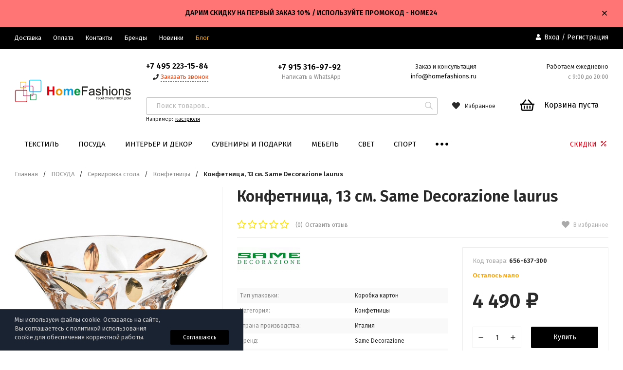

--- FILE ---
content_type: text/html; charset=utf-8
request_url: https://www.homefashions.ru/product/konfetnitsa-13-sm-same-decorazione-laurus/
body_size: 34439
content:
<!DOCTYPE html>
<html lang="ru"><head><title>Конфетница, 13 см. Same Decorazione laurus купить в интернет-магазине HomeFashions.ru</title><meta http-equiv="Content-Type" content="text/html; charset=utf-8"/><meta name="viewport" content="width=device-width, initial-scale=1"/><meta http-equiv="x-ua-compatible" content="IE=edge"/><meta name="keywords" content="Конфетница, 13 см. Same Decorazione laurus, купить Конфетница, 13 см. Same Decorazione laurus"/><meta name="description" content="Купить Конфетница, 13 см. Same Decorazione laurus в интернет-магазине HomeFashions.ru по выгодной цене с доставкой и гарантией. "/><link rel="shortcut icon" href="/favicon.ico"/><!-- rss --><link rel="alternate" type="application/rss+xml" title="HomeFashions.ru" href="https://www.homefashions.ru/blog/rss/"><link href="/wa-data/public/site/themes/profitshop/css/profitshop.min.css?v1.0.20.24" rel="stylesheet"/><link href="/wa-data/public/site/themes/profitshop/css/fontello.min.css?v1.0.20.24" rel="preload" as="style" onload="this.rel='stylesheet'"/><link href="/wa-content/font/ruble/arial/fontface.css" rel="preload" as="style" onload="this.rel='stylesheet'"/><link href="https://fonts.googleapis.com/css?family=Fira+Sans:300,400,600,700,800&amp;subset=cyrillic" rel="stylesheet">  <style>:root {--font-family: Fira Sans, sans-serif;--site-max-width: 1320px;--cheme-color: #000;--cheme-color-hover: #333;--cheme-color-dop: #000000;--cheme-color-dop-hover: #ffc70a;--body-bg: #fff;--body-color: #2a2a2a;--b-bg: #000000;--b-bg-hover: #595959;--b-color: #fff;--b-color-hover: #fff;--h-promo-bg: #ff7575;--h-promo-color: #000000;--h-top-bg: #000000;--h-menu-color: #ffffff;--h-menu-color-hover: #d5d5d5;--h-menu-sub-color: #000000;--h-menu-sub-color-hover: #414040;--h-text-color: #ffffff;--h-addr-color: #ffffff;--h-addr-color-hover: #ffffff;--h-phone-color: #000000;--h-auth-color: #ffffff;--h-auth-color-hover: #d5d5d5;--m-catalog-color: #f1f1f1;--m-catalog-color-hover: #f1f1f1;--m-catalog-bg: #000;--m-catalog-bg-hover: #333;--m-catalog-left-bg: #ffffff;--m-catalog-left-color: #000000;--m-catalog-left-color-hover: #000000;--h-icon-color: #2a2a2a;--h-icon-color-hover: #444;--h-i-count-bg: #ff3131;--h-i-count-color: #fff;--mcart-bg: #ffffff;--mcart-bg-hover: #ffffff;--mcart-color: #000000;--mcart-color-hover: #000000;--midd-color: #8c8c8c;--midd-callback: #ff3c00;--bot-bg: #ffffff;--b-menu-bg: #eaeaea;--b-menu-bg-active: #eaeaea;--b-menu-color-active: #000000;--b-menu-color: #000000;--b-menu-color-hover: #000000;--b-menu-sub-color: #2a2a2a;--b-menu-sub-color-hover: #ff3c00;--c-title-color: #fff;--c-category-color: #fff;--c-count-category-color: #BCBCBC;--spec-color: #ec0015;--spec-color-hover: #aa0303;--m-link-color: #2a2a2a;--m-link-color-hover: #000;--m-link2-color: #2a2a2a;--m-link2-color-hover: #ff3c00;--m-link3-color: #777;--m-link3-color-hover: #ff3c00;--rating-color: #ffde00;--h-icon-list-color: #aaa;--h-icon-list-hover: #2a2a2a;--badge-new: #83b735;--badge-low: #ff3100;--badge-best: #f4a51c;--filtr-bg: #ffffff;--filtr-border: #ffffff;--filtr-top-color: #000000;--filtr-top-bg: #ffffff;--filtr-param-border: #ececec;--filtr-name-color: #2a2a2a;--filtr-label-color: #2a2a2a;--p-images-width: 35%;--f-cookies: #1a2332;--f-cookies-border: #28364d;--f-cookies-color: #ccc;--f-bg: #f7f7f7;--f-color: #222;--f-h-color: #222;--f-dop-color: #444;--h-bg: #000000;--h-bars-bg: #fff;--h-m-hicon-color: #fff;--h-m-hcount-bg: #ff3c00;--h-m-hcount-color: #fff;--h-m-title-bg: #000000;--h-m-title-color: #fff;--h-m-icon-bg: #ff3c00;--h-m-cart: #da0000;--f-panel-bg: #333;--f-panel-border: #333;--f-panel-color: #fff;--f-panel-color-hover: rgba(255,255,255,0.7);--f-panel-icon: #fff;--f-panel-icon-hover: rgba(255,255,255,0.7);}</style><script src="https://code.jquery.com/jquery-1.11.1.min.js"></script><script src="https://code.jquery.com/jquery-migrate-1.2.1.min.js"></script><script src="/wa-apps/shop/plugins/kod/js/shopKodPlugin.js"></script>

<!-- JivoChat Plugin -->
<script src="//code.jivosite.com/widget/7E9srb5DUZ" async></script>
<!-- JivoChat Plugin -->
<script type="text/javascript">
$(function(){
	$('#search-m').shopKodPlugin({ url:'/' });
})
</script>
    <link href="/wa-data/public/shop/plugins/clicklite/css/clicklite.css?v1.3.4-5608617167" rel="stylesheet" />
    <script src="/wa-data/public/shop/plugins/clicklite/js/clicklite.js?v1.3.4-5608617167"></script><script type="text/javascript" src="/dp-plugin/config/?v1.22.6"></script><meta property="og:type" content="website">
<meta property="og:title" content="Конфетница, 13 см. Same Decorazione laurus купить в интернет-магазине HomeFashions.ru">
<meta property="og:image" content="https://www.homefashions.ru/wa-data/public/shop/products/77/43/504377/images/913313/913313.750x0.jpg">
<meta property="og:url" content="https://www.homefashions.ru/product/konfetnitsa-13-sm-same-decorazione-laurus/">
<meta property="product:price:amount" content="4490">
<meta property="product:price:currency" content="RUB">
<meta property="og:description" content="Купить Конфетница, 13 см. Same Decorazione laurus в интернет-магазине HomeFashions.ru по выгодной цене с доставкой и гарантией. ">
<link rel="icon" href="/favicon.ico?v=1409709393" type="image/x-icon" /><link rel="apple-touch-icon" href="/apple-touch-icon.png?v=1410227105" /><!-- Yandex.Metrika counter --> <script type="text/javascript" > (function(m,e,t,r,i,k,a){m[i]=m[i]||function(){(m[i].a=m[i].a||[]).push(arguments)}; m[i].l=1*new Date();k=e.createElement(t),a=e.getElementsByTagName(t)[0],k.async=1,k.src=r,a.parentNode.insertBefore(k,a)}) (window, document, "script", "https://cdn.jsdelivr.net/npm/yandex-metrica-watch/tag.js", "ym"); ym(16321987, "init", { clickmap:true, trackLinks:true, accurateTrackBounce:true, trackHash:true, ecommerce:"dataLayer" }); </script> <!-- /Yandex.Metrika counter --><script async src="https://www.googletagmanager.com/gtag/js?id=UA-50763536-1"></script>
<script>
  window.dataLayer = window.dataLayer || [];
  function gtag(){dataLayer.push(arguments);}
  gtag('js', new Date());

  gtag('config', 'UA-50763536-1');
  
</script><script>window._svg = "/wa-data/public/site/themes/profitshop/img/svg.svg";window.modal_add = true;window.images_arrow = true;</script></head><body><div class="h-hidden"><div itemscope="" itemtype="http://schema.org/Organization"><meta itemprop="name" content="HomeFashions.ru"><meta itemprop="address" content="г. Москва, Волгоградский проспект, 42к5"><meta itemprop="telephone" content="+7 (495) 223-15-54"><meta itemprop="url" content="https://www.homefashions.ru/"><div itemprop="logo" itemscope="" itemtype="http://schema.org/ImageObject"><link itemprop="contentUrl" href="/wa-data/public/site/themes/profitshop/img/logo.png?v1572703933"><link itemprop="url" href="/wa-data/public/site/themes/profitshop/img/logo.png?v1572703933"></div></div></div><header class="header"><div class="h-promo"><div class="wrap"><div class="h-promo__close" data-banner-hash="c4ca4238a0b923820dcc509a6f75849b"><svg class="icon16 i-remove "><use xlink:href="#i-remove"></use></svg></div><div class="h-promo__text">ДАРИМ СКИДКУ НА ПЕРВЫЙ ЗАКАЗ 10% / ИСПОЛЬЗУЙТЕ ПРОМОКОД - HOME24</div></div></div><div class="header__top"><div class="wrap header__flex"><div class="header__col header__col_w"><ul class="h-menu"><li class="h-menu__item"><a class="h-menu__link" href="/delivery/">Доставка</a></li><li class="h-menu__item"><a class="h-menu__link" href="/oplata/">Оплата</a></li><li class="h-menu__item"><a class="h-menu__link" href="/kontakty-mob/">Контакты</a></li><li class="h-menu__item"><a class="h-menu__link" href="/brands/">Бренды</a></li><li class="h-menu__item"><a class="h-menu__link" href="/novelties/">Новинки</a></li><li class="h-menu__item"><a class="h-menu__link" href="/blog/" target="_blank" style="color:#FFA500">Блог</a></li><li class="h-menu__item h-menu__yet"><div class="h-menu__link"><svg class="icon6 i-circle "><use xlink:href="#i-circle"></use></svg> <svg class="icon6 i-circle "><use xlink:href="#i-circle"></use></svg> <svg class="icon6 i-circle "><use xlink:href="#i-circle"></use></svg></div><ul class="h-menu__sub h-menu__sub_right"></ul></li></ul></div><div class="header__col"><div class="auth"><svg class="icon10 i-user"><use xlink:href="#i-user"></use></svg><a href="/login/">Вход</a> / <a href="/signup/">Регистрация</a></div></div></div></div><div class="header__midd"><div class="header__midd-w wrap"><a class="header__logo" href="/"><img src="/wa-data/public/site/themes/profitshop/img/logo.png?v1572703933?v1.0.20.24" alt="HomeFashions.ru"></a><div class="header__c header__c-col"><div class="header__c header__c-w header__c-mb"><div class="header__info"><div class="header__info-phone"><a class="header__phone" href="tel:74952231584">+7 495 223-15-84</a></div><div><svg class="icon10 i-phone "><use xlink:href="#i-phone"></use></svg> <div class="header__info-callback">Заказать звонок</div></div></div><div class="header__info header__info-mobile"><div class="header__info-phone"><a href="tel:+7 915 316-97-92" class="header__phone">+7 915 316-97-92</a></div><div class="header__info-free">Написать в WhatsApp</div></div><div class="header__info"><div class="header__info-address">Заказ и консультация</div><a href="mailto:info@homefashions.ru" class="header__info-mail">info@homefashions.ru</a></div><div class="header__info"><div class="header__info-address">Работаем ежедневно</div><div class="header__info-rejim">с 9:00 до 20:00</div></div></div><div class="header__c header__c-w"><div class="search search_q"><form class="search__form" method="get" action="/search/"><input class="search__input" type="text" name="query" autocomplete="off" placeholder="Поиск товаров..." value=""><button class="search__button" type="submit"><svg class="icon16 i-search"><use xlink:href="#i-search"></use></svg></button></form><div class="search__query"><span class="search__query-text">Например:</span> <a href="/search/?query=кастрюля" class="search__query-link">кастрюля</a></div><div class="search-res"></div></div><div class="header__c"><a class="favorits hicon" href="/search/?view=favorite" rel="nofollow"  title="Избранное"><span class="favorits__count hcount">0</span><svg class="icon16 i-favorits"><use xlink:href="#i-favorits"></use></svg><span class="hcount__name">Избранное</span></a><div class="mcart hicon"><a class="mcart__link" href="/order/" rel="nofollow"><span class="mcart__count hcount">0</span><svg class="icon30 i-basket"><use xlink:href="#i-basket"></use></svg><span class="mcart__price">Корзина пуста</span></a><div class="mcart__items" data-url="/cart/"><h2 class="mcart__title">Корзина</h2><div class="mcart__all" style="display:none;"><div class="mcart__total"><div class="mcart__total-text">Итоговая сумма:</div><div class="mcart__total-price">0 <span class="ruble">₽</span></div></div><!--noindex--><a class="button button_nob" href="/order/" rel="nofollow">Корзина</a><a class="button button_dop" href="/order/" rel="nofollow">Оформить заказ</a><!--/noindex--></div><h4>Ваша корзина пуста</h4></div></div></div></div></div></div></div><div class="header__bott"><div class="header__bott-w wrap"><div class="header__bott-center"><ul class="h-menu"><li class="h-menu__item h-menu__item-p c-menu_hover"><a href="/category/tekstil/" class="h-menu__link">ТЕКСТИЛЬ </a><div class="h-menu__col"><div class="wrap"><ul class="dMenu__lv2 dMenu__c-1"><li><a href="/category/matrasy/">Матрасы </a><ul class="dMenu__lv3"><li><a href="/category/matrasy-syerii-premium/">Матрасы серии Premium </a></li><li><a href="/category/matrasy-syerii-light/">Матрасы серии Light </a></li><li><a href="/category/matrasy-syerii-light-soft/">Матрасы серии Light-soft </a></li><li><a href="/category/matrasy-syerii-voyage/">Матрасы серии Voyage </a></li><li><a href="/category/matrasy-serii-comfort/">Матрасы серии Comfort </a></li><li><a href="/category/matrasy-syerii-elite/">Матрасы серии Elite </a></li><li><a href="/category/matrasy-serii-piknik/">Матрасы серии Пикник </a></li><li><a href="/category/matrasy-serii-vip/">Матрасы серии VIP </a></li><li><a href="/category/matrasy-syerii-standart/">Матрасы серии Standart </a></li><li><a href="/category/dyetskiye-matrasy/">Детские матрасы </a></li><li><a href="/category/matrasy-serii-light-maxi/">Матрасы серии Light-Maxi </a></li><li><a href="/category/anatomicheskie-matrasy/">Анатомические матрасы </a></li><li><a href="/category/zhestkie-matrasy/">Жесткие матрасы </a></li></ul></li><li><a href="/category/tekstil-dlya-spalni/">Текстиль для спальни </a><ul class="dMenu__lv3"><li><a href="/category/postelnoe-bele/">Постельное белье </a></li><li><a href="/category/pododeyalniki/">Пододеяльники </a></li><li><a href="/category/odejala-podushki-/">Одеяла и подушки </a></li><li><a href="/category/navolochki/">Наволочки </a></li><li><a href="/category/prostyni/">Простыни, наматрасники </a></li><li><a href="/category/podushki1/">ПОДУШКИ1 </a></li><li><a href="/category/namatrasniki/">НАМАТРАСНИКИ </a></li></ul></li><li><a href="/category/pokryvala-pledy-/">Покрывала и пледы </a></li><li><a href="/category/dekorativnye-navolochki/">Декоративные наволочки </a></li><li><a href="/category/podushki-dekorativnye/">Подушки декоративные </a></li><li><a href="/category/detskiiy-tekstil/">Детскиий текстиль </a><ul class="dMenu__lv3"><li><a href="/category/detskie-gotovye-shtory/">Детские портьеры, тюли </a></li><li><a href="/category/detskoe/">Постельное белье детское </a></li><li><a href="/category/bortiki-v-krovatku/">Детские бортики в кроватку </a></li><li><a href="/category/pokryvala-pledy-_7z/">Детские покрывала, пледы </a></li><li><a href="/category/detskie-polotenca/">Детские полотенца </a></li><li><a href="/category/detskie-halaty/">Детские халаты </a></li><li><a href="/category/odejala-detskie/">Детские одеяла, подушки </a></li></ul></li><li><a href="/category/tekstil-dlya-vannoy/">Текстиль для ванной </a><ul class="dMenu__lv3"><li><a href="/category/nabory-dlya-sauny/">Наборы для бани и сауны </a></li><li><a href="/category/dlja-kuhni-i-stolovoj/">Полотенца </a></li><li><a href="/category/halaty/">Халаты </a></li><li><a href="/category/sovremennye_cu/">Коврики для ванной </a></li></ul></li><li><a href="/category/poleznoe_dlya_kuxni/">Столовый текстиль </a><ul class="dMenu__lv3"><li><a href="/category/skaterti/">Скатерти </a></li><li><a href="/category/salfetki/">Салфетки </a></li><li><a href="/category/kuhonnye-polotenca-salfetki/">Полотенца кухонные </a></li><li><a href="/category/fartuki/">Фартуки </a></li><li><a href="/category/prikhvatki-varezhki/">Прихватки, варежки </a></li></ul></li><li><a href="/category/sidushka-na-stul/">Сидушки, подушки на стул </a></li><li><a href="/category/shtory/">Шторы </a></li><li><a href="/category/kovry/">Ковры и коврики </a></li><li><a href="/category/tapochki/">Тапочки </a></li><li><a href="/category/bele-i-odezhda/">Белье и одежда </a><ul class="dMenu__lv3"><li><a href="/category/odezhda-dlya-sna/">Одежда для сна </a></li><li><a href="/category/odezhda/">Одежда для дома </a></li></ul></li></ul></div></div></li><li class="h-menu__item h-menu__item-p c-menu_hover"><a href="/category/posuda/" class="h-menu__link">ПОСУДА </a><div class="h-menu__col"><div class="wrap"><ul class="dMenu__lv2 dMenu__c-1"><li><a href="/category/kuhonnaja-posuda/">Посуда для готовки </a><ul class="dMenu__lv3"><li><a href="/category/nabory-posudy/">Наборы посуды для готовки </a></li><li><a href="/category/skovorody/">Сковороды </a></li><li><a href="/category/parovarki-vstavki/">Пароварки </a></li><li><a href="/category/kastrjuli/">Кастрюли </a></li><li><a href="/category/sotejniki/">Сотейники </a></li><li><a href="/category/kryshki/">Крышки и колпаки </a></li><li><a href="/category/nabory-dlja-fondju/">Наборы для фондю </a></li><li><a href="/category/skorovarki/">Скороварки </a></li><li><a href="/category/kovshi/">Ковши </a></li><li><a href="/category/zharovni/">Жаровни, утятницы </a></li><li><a href="/category/tazhiny/">Казаны, тажины </a></li><li><a href="/category/zapasnye-chasti/">Комплектующие для посуды </a></li></ul></li><li><a href="/category/servizy-i-nabory/">Посуда для чая, кофе </a><ul class="dMenu__lv3"><li><a href="/category/chajniki/">Чайники для плиты </a></li><li><a href="/category/kofejniki/">Кофейники, кофеварки, турки </a></li><li><a href="/category/kofejnye-servizy-/">Кофейные сервизы </a></li><li><a href="/category/kofejnye-nabory/">Кофейные наборы </a></li><li><a href="/category/dlja-chaja-/">Для хранения чая и кофе </a></li><li><a href="/category/kruzhki/">Кружки </a></li><li><a href="/category/termosy/">Термосы </a></li><li><a href="/category/chaynye-serviz/">Чайные сервизы </a></li><li><a href="/category/chaynye-nabory/">Чайные наборы </a></li><li><a href="/category/chainiki_zavarochnie/">Чайники заварочные </a></li><li><a href="/category/termokruzhki-keepcup_1/">Термокружки </a></li><li><a href="/category/chashki-bludca/">Чашки и блюдца </a></li><li><a href="/category/saharnicy/">Сахарницы и молочники </a></li><li><a href="/category/poleznoe-dlja-chaja-i-kofe/">Аксессуары для чая, кофе </a></li><li><a href="/category/grelki-na-chaynik/">Грелки на чайник </a></li></ul></li><li><a href="/category/pitevoe-steklo/">Питьевое стекло, бар </a><ul class="dMenu__lv3"><li><a href="/category/bokaly/">Бокалы </a></li><li><a href="/category/vederki-dlja-lda/">Ведерки для льда, кулеры </a></li><li><a href="/category/nabory_dlya_napitkov/">Наборы для напитков </a></li><li><a href="/category/stakany-i-stopki/">Стаканы </a></li><li><a href="/category/grafiny-kuvshiny-shtofy_rv/">Графины, кувшины, штофы </a></li><li><a href="/category/dekanter/">Декантеры </a></li><li><a href="/category/flyagi/">Фляги </a></li><li><a href="/category/banki/">Банки </a></li><li><a href="/category/rjumki-i-stopki/">Рюмки и стопки </a></li><li><a href="/category/butylki-dlja-vody-/">Бутылки для воды </a></li><li><a href="/category/kruzhka-pivnaja/">Кружки пивные </a></li><li><a href="/category/vinnye-aksessuary-/">Винные аксессуары </a></li><li><a href="/category/aksessuary-dlya-napitkov/">Аксессуары для напитков </a></li><li><a href="/category/probki-dozatory-dlya-butylok/">Пробки, дозаторы для бутылок </a></li></ul></li><li><a href="/category/servirovka-stola/">Столовая посуда </a><ul class="dMenu__lv3"><li><a href="/category/stolovye-servizy/">Столовые сервизы </a></li><li><a href="/category/tarelki/">Тарелки, наборы тарелок </a></li><li><a href="/category/salatniki/">Салатники, миски </a></li><li><a href="/category/bljuda/">Блюда </a></li><li><a href="/category/menazhnicy/">Менажницы, кабареты </a></li><li><a href="/category/supnicy/">Супницы, бульонницы </a></li><li><a href="/category/tortovnicy/">Тортовницы </a></li><li><a href="/category/kremanki-rozetki/">Креманки, розетки </a></li></ul></li><li><a href="/category/khranenie-produktov/">Хранение продуктов </a><ul class="dMenu__lv3"><li><a href="/category/nabory-dlja-specij/">Наборы для специй </a></li><li><a href="/category/hlebnicy/">Хлебницы </a></li><li><a href="/category/banki-dlja-myoda/">Банки для мёда </a></li><li><a href="/category/ikornicy/">Икорницы </a></li><li><a href="/category/limonnicy-lukovniki/">Лимонницы, луковники </a></li><li><a href="/category/maslenki/">Масленки </a></li><li><a href="/category/dlja-hranenija/">Ёмкости для хранения </a></li><li><a href="/category/yomkosti-dlya-masla-i-uksusa/">Ёмкости для масла и уксуса </a></li><li><a href="/category/konteynery-dlya-khraneniya/">Контейнеры для хранения </a></li><li><a href="/category/lanch-boksy_1/">Ланч-боксы </a></li></ul></li><li><a href="/category/kuhonnye-aksessuary/">Кухонные аксессуары </a><ul class="dMenu__lv3"><li><a href="/category/venchiki-lopatki/">Венчики, картофелемялки </a></li><li><a href="/category/lopatki/">Лопатки, кисти </a></li><li><a href="/category/lozhki-i-vilki/">Ложки и вилки </a></li><li><a href="/category/terki/">Терки, овощерезки, прессы </a></li><li><a href="/category/durshlagi/">Дуршлаги и сита </a></li><li><a href="/category/nabory-aksessuarov/">Наборы аксессуаров </a></li><li><a href="/category/nozhi-specialnye/">Ножи специальные </a></li><li><a href="/category/polovniki/">Половники, шумовки </a></li><li><a href="/category/shipcy/">Щипцы </a></li><li><a href="/category/mernye-stakany/">Мерные стаканы, воронки </a></li><li><a href="/category/drugie-aksessuary/">Другие аксессуары </a></li><li><a href="/category/skalki/">Скалки </a></li></ul></li><li><a href="/category/kukhonnye-prinadlezhnosti/">Кухонная утварь </a><ul class="dMenu__lv3"><li><a href="/category/melnicy/">Мельницы для специй </a></li><li><a href="/category/podstavki-dlja-gorjachego/">Подставки под горячее </a></li><li><a href="/category/podnosy/">Подносы </a></li><li><a href="/category/razdelochnye-doski/">Разделочные доски </a></li><li><a href="/category/stupki/">Ступки </a></li><li><a href="/category/otkryvalki/">Открывалки, штопоры </a></li><li><a href="/category/vesy-tajmery/">Весы, таймеры </a></li><li><a href="/category/skvizery-sokovyzhimalki/">Сквизеры, соковыжималки </a></li><li><a href="/category/dlja-kolki-orehov/">Для колки орехов </a></li></ul></li><li><a href="/category/kuhonnaja-utvar/">Сервировка стола </a><ul class="dMenu__lv3"><li><a href="/category/salfetnicy/">Салфетницы </a></li><li><a href="/category/konfetnicy/">Конфетницы </a></li><li><a href="/category/fruktovnicy/">Фруктовницы, чаши </a></li><li><a href="/category/dlja-olivoksolenij/">Для оливок и солений </a></li><li><a href="/category/sousniki/">Соусники </a></li><li><a href="/category/podstavki-pod-pribory/">Подставки под приборы </a></li><li><a href="/category/salfetki-na-stol/">Сервировочные салфетки </a></li><li><a href="/category/koltsa-dlya-salfetok/">Кольца для салфеток </a></li><li><a href="/category/podstavki-dlya-zubochistok/">Подставки для зубочисток </a></li><li><a href="/category/podstavki-dlja-jaic/">Посуда для яиц </a></li></ul></li><li><a href="/category/stolovye-pribory/">Столовые приборы </a></li><li><a href="/category/nozhi-nozhnitsy-tochilki/">Ножи, ножницы, точилки </a><ul class="dMenu__lv3"><li><a href="/category/nozhi/">Ножи кухонные </a></li><li><a href="/category/nabory-nozhey/">Наборы ножей </a></li><li><a href="/category/nozhnitsy/">Ножницы </a></li><li><a href="/category/podstavki-dlya-nozhey/">Подставки и держатели для ножей </a></li><li><a href="/category/tochilki-i-musaty/">Точилки и мусаты </a></li></ul></li><li><a href="/category/bytovaya-tekhnika/">Бытовая техника </a></li><li><a href="/category/dekor-dlya-kukhni/">Полезное для кухни </a><ul class="dMenu__lv3"><li><a href="/category/korziny-dlya-musora_1/">Баки и корзины для мусора </a></li><li><a href="/category/meshki-dlya-musora/">Мешки для мусора </a></li><li><a href="/category/sushilki-dlya-posudy/">Сушилки для посуды </a></li><li><a href="/category/organayzery-dlya-kukhni/">Органайзеры для кухни </a></li><li><a href="/category/chistota-i-uborka/">Чистота и уборка </a></li><li><a href="/category/novogodnie-ukrashenija/">Декор кухни </a></li></ul></li><li><a href="/category/dlja-vypechki-i-zapekanija/">Выпечка и запекание </a><ul class="dMenu__lv3"><li><a href="/category/protivni-dlya-zapekaniya/">Противни для запекания </a></li><li><a href="/category/silikonovye-formy/">Формы для выпечки </a></li><li><a href="/category/formy-dlja-zapekania/">Формы для запекания </a></li><li><a href="/category/dlya-mikrovolnovoy-pechi/">Для микроволновой печи </a></li><li><a href="/category/aksessuary-dlja-vypechki/">Аксессуары для выпечки </a></li></ul></li><li><a href="/category/detskie-nabory/">Детская посуда </a></li></ul></div></div></li><li class="h-menu__item h-menu__item-p c-menu_hover"><a href="/category/dekor/" class="h-menu__link">ИНТЕРЬЕР И ДЕКОР </a><div class="h-menu__col"><div class="wrap"><ul class="dMenu__lv2 dMenu__c-1"><li><a href="/category/vazy/">Вазы </a></li><li><a href="/category/chasy/">Часы </a></li><li><a href="/category/podsvechniki/">Подсвечники, канделябры </a></li><li><a href="/category/svechi/">Свечи </a></li><li><a href="/category/fruktovnicy-interernye/">Чаши, вазы для фруктов </a></li><li><a href="/category/708-kashpo/">Кашпо и плантеры </a></li><li><a href="/category/podstavki-pod-butylki/">Подставки под бутылки </a></li><li><a href="/category/podstavki-interernye/">Подставки, колонны </a></li><li><a href="/category/iskusstvennye-cvety/">Искусственные цветы </a></li><li><a href="/category/982/">Тарелки декоративные </a></li><li><a href="/category/dekorativnye-butyli-banki/">Декоративные бутыли, банки </a></li><li><a href="/category/oberegi-dlya-doma/">Обереги для дома </a></li><li><a href="/category/predmety-interera/">Предметы интерьера </a></li><li><a href="/category/muzykalnye-instrumenty/">Музыкальные инструменты </a></li><li><a href="/category/nasteniy-decor/">Настенный декор </a><ul class="dMenu__lv3"><li><a href="/category/dekor-dlya-sten_1/">Декор для стен </a></li><li><a href="/category/kljuchnicy/">Ключницы </a></li><li><a href="/category/veshalki-i-krjuchki/">Вешалки и крючки </a></li><li><a href="/category/gobeleny/">Гобелены </a></li><li><a href="/category/panno-i-postery/">Панно и постеры </a></li><li><a href="/category/kartiny/">Картины </a></li></ul></li><li><a href="/category/poleznye-tovary-/">Полезные товары </a></li></ul></div></div></li><li class="h-menu__item h-menu__item-p c-menu_hover"><a href="/category/suveniry-i-podarki/" class="h-menu__link">СУВЕНИРЫ И ПОДАРКИ </a><div class="h-menu__col"><div class="wrap"><ul class="dMenu__lv2 dMenu__c-1"><li><a href="/category/simvol-goda/">Символ года </a><ul class="dMenu__lv3"><li><a href="/category/god-krysy-myshi/">Год крысы (мыши) </a></li><li><a href="/category/god-byka/">Год быка </a></li><li><a href="/category/god-tigra/">Год тигра </a></li><li><a href="/category/god-krolika-kota/">Год кролика (кота) </a></li><li><a href="/category/god-drakona-/">Год дракона </a></li><li><a href="/category/god-zmei/">Год змеи </a></li><li><a href="/category/god-loshadi/">Год лошади </a></li><li><a href="/category/god-ovtsy/">Год овцы </a></li><li><a href="/category/god-obezyany/">Год обезьяны </a></li><li><a href="/category/god-petukha/">Год петуха </a></li><li><a href="/category/god-sobaki/">Год собаки </a></li><li><a href="/category/god-svini/">Год свиньи </a></li></ul></li><li><a href="/category/statuetki-/">Статуэтки, фигурки </a><ul class="dMenu__lv3"><li><a href="/category/angely/">Ангелы </a></li><li><a href="/category/klouny_bh/">Люди </a></li><li><a href="/category/givotnie/">Животный мир </a></li><li><a href="/category/vodnyy-mir/">Водный мир </a></li><li><a href="/category/transport/">Транспорт </a></li><li><a href="/category/skazki-i-fentezi/">Сказки и фэнтези </a></li><li><a href="/category/drugie/">Прочее </a></li></ul></li><li><a href="/category/press-pape/">Пресс-папье </a></li><li><a href="/category/shkatulki/">Шкатулки </a></li><li><a href="/category/podarki-zhenshchine/">Подарки женщине </a><ul class="dMenu__lv3"><li><a href="/category/zerkaltsa/">Зеркальца </a></li><li><a href="/category/khranenie-ukrasheniy_1/">Хранение украшений </a></li><li><a href="/category/aksessuary_dly_nee/">Другие подарки </a></li></ul></li><li><a href="/category/podarochnye-nabory-dlja-spirtnogo/">Подарки мужчине </a><ul class="dMenu__lv3"><li><a href="/category/vinnye-nabory/">Аксессуары для спиртного </a></li><li><a href="/category/nabory-dlja-spirtnyh-napitkov/">Наборы для спиртного </a></li><li><a href="/category/trosti/">Трости </a></li><li><a href="/category/instrumenty-i-aksessuary/">Инструменты и аксессуары </a></li></ul></li><li><a href="/category/fotoramki/">Фоторамки </a></li><li><a href="/category/fotoalbomy/">Фотоальбомы </a></li><li><a href="/category/bloknoty/">Блокноты </a></li><li><a href="/category/magnity/">Магниты </a></li><li><a href="/category/breloki/">Брелоки, значки </a></li><li><a href="/category/matreshki/">Матрешки, неваляшки </a></li><li><a href="/category/kopilki/">Копилки </a></li><li><a href="/category/dekorativnye-igrushki/">Игрушки </a></li><li><a href="/category/kukly/">Куклы </a></li><li><a href="/category/dekorativnye-izdelija/">Декоративные изделия </a></li><li><a href="/category/aromaty-dlya-doma/">Ароматы для дома </a></li><li><a href="/category/prazdniki-i-vecherinki/">Праздники и вечеринки </a><ul class="dMenu__lv3"><li><a href="/category/den-vlyublennih/">День влюбленных </a></li><li><a href="/category/23-fevralya/">23 февраля </a></li><li><a href="/category/new-year/">Новогодние товары </a></li><li><a href="/category/vse-dlya-vecherinki_1/">Все для вечеринки </a></li><li><a href="/category/8-marta/">8 марта </a></li><li><a href="/category/maslenitsa/">Масленица </a></li><li><a href="/category/paskha/">Пасха </a></li></ul></li><li><a href="/category/dlya-gadzhetov/">Гаджеты </a><ul class="dMenu__lv3"><li><a href="/category/dlya-gadzhetov_1/">Аксессуары для гаджетов </a></li><li><a href="/category/kolonki-naushniki/">Колонки, наушники </a></li></ul></li><li><a href="/category/religioznye-podarki/">Религиозные подарки </a><ul class="dMenu__lv3"><li><a href="/category/ikony/">Христианские товары </a></li></ul></li><li><a href="/category/pepelnicy/">Пепельницы </a></li><li><a href="/category/kanceljarskie-prinadlezhnosti/">Канцтовары и офис </a></li><li><a href="/category/kosmetichki-i-koshelki/">Пеналы </a></li><li><a href="/category/galantereya/">Галантерея </a><ul class="dMenu__lv3"><li><a href="/category/bumazhniki-koshelki/">Бумажники, кошельки </a></li><li><a href="/category/sumki/">Сумки, косметички </a></li><li><a href="/category/ryukzaki/">Рюкзаки и чемоданы </a></li><li><a href="/category/noski/">Носки </a></li></ul></li><li><a href="/category/podarochnaya-upakovka/">Подарочная упаковка </a></li></ul></div></div></li><li class="h-menu__item h-menu__item-p c-menu_hover"><a href="/category/mebel/" class="h-menu__link">МЕБЕЛЬ </a><div class="h-menu__col"><div class="wrap"><ul class="dMenu__lv2 dMenu__c-1"><li><a href="/category/komody-bary/">Комоды, бары </a></li><li><a href="/category/shkafy-polki/">Шкафы, полки </a></li><li><a href="/category/stulja-kresla-divany-pufy/">Стулья, табуреты </a></li><li><a href="/category/zerkala/">Зеркала </a></li><li><a href="/category/bufety/">Буфеты </a></li><li><a href="/category/konsoli/">Консоли, тумбы </a></li><li><a href="/category/stellazhi/">Стеллажи </a></li><li><a href="/category/gazetnicy/">Газетницы </a></li><li><a href="/category/stoly-i-stoliki/">Столы и столики </a><ul class="dMenu__lv3"><li><a href="/category/stoly/">Столы обеденные </a></li><li><a href="/category/stoliki-zhurnalnye-i-kofeynye/">Кофейные и журнальные столики </a></li><li><a href="/category/rabochie-stoly/">Столы рабочие, письменные </a></li><li><a href="/category/tualetnye-stoliki/">Туалетные столики </a></li></ul></li><li><a href="/category/myagkaya-mebel/">Мягкая мебель </a><ul class="dMenu__lv3"><li><a href="/category/krovati/">Кровати </a></li><li><a href="/category/divany-lavki/">Диваны, кушетки </a></li><li><a href="/category/kresla/">Кресла </a></li><li><a href="/category/pufy/">Пуфы, оттоманки </a></li><li><a href="/category/ortopedicheskie-osnovaniya-i-matrasy/">Ортопедические основания и матрасы </a></li></ul></li><li><a href="/category/resheniya-dlya-khraneniya/">Решения для хранения </a><ul class="dMenu__lv3"><li><a href="/category/jashiki-sunduki/">Ящики, сундуки </a></li><li><a href="/category/khranenie-i-poryadok_1/">Хранение и порядок </a></li><li><a href="/category/korziny-organayzery/">Корзины, органайзеры </a></li></ul></li><li><a href="/category/barnaya-mebel/">Барная мебель </a></li><li><a href="/category/veshalki_1/">Вешалки </a></li><li><a href="/category/etazherki/">Этажерки, подставки </a></li><li><a href="/category/banketki-lavki/">Лавки, скамейки </a></li><li><a href="/category/shirmy/">Ширмы </a></li><li><a href="/category/dacha-i-sad/">Дача и сад </a></li></ul></div></div></li><li class="h-menu__item h-menu__item-p c-menu_hover"><a href="/category/svet/" class="h-menu__link">СВЕТ </a><div class="h-menu__col"><div class="wrap"><ul class="dMenu__lv2 dMenu__c-1"><li><a href="/category/svetilniki/">Светильники </a><ul class="dMenu__lv3"><li><a href="/category/podvesnye-svetil/">Подвесные светильники </a></li><li><a href="/category/potolochnye-svetil/">Потолочные светильники </a></li></ul></li><li><a href="/category/lyustry/">Люстры </a></li><li><a href="/category/plafony-i-abazhury/">Плафоны и абажуры </a></li><li><a href="/category/ulichnoe-osveshchenie/">Уличное освещение </a></li><li><a href="/category/torshery/">Торшеры, напольные светильники </a></li><li><a href="/category/bra-i-podsvetki/">Бра, настенные светильники </a></li><li><a href="/category/nastolnye-lamp/">Настольные лампы </a></li><li><a href="/category/lampochki/">Лампочки </a></li><li><a href="/category/elektrotovary/">Наборы для подключения, штативы </a></li></ul></div></div></li><li class="h-menu__item h-menu__item-p c-menu_hover"><a href="/category/sports/" class="h-menu__link">СПОРТ </a><div class="h-menu__col"><div class="wrap"><ul class="dMenu__lv2 dMenu__c-1"><li><a href="/category/begovye-dorozhki-/">Беговые дорожки </a></li><li><a href="/category/velotrenazhery/">Велотренажеры </a></li><li><a href="/category/grebnye-trenazhery/">Гребные тренажеры </a></li><li><a href="/category/inversionnye-stoly/">Инверсионные столы </a></li><li><a href="/category/ellipticheskie-trenazhery/">Эллиптические тренажеры </a></li><li><a href="/category/steppery-i-ministeppery/">Степперы и министепперы </a></li><li><a href="/category/massazhnye-stoly/">Массажные столы </a></li><li><a href="/category/giperekstenzija/">Гиперэкстензия </a></li><li><a href="/category/tennisnye-stoly-/">Настольный теннис </a></li><li><a href="/category/stoly-igrovye/">Столы игровые </a></li><li><a href="/category/batuty/">Батуты </a></li><li><a href="/category/basketbolnye-shchity-i-stoyki/">Баскетбольные щиты и стойки </a></li><li><a href="/category/silovye-trenazhery/">Силовые тренажеры </a><ul class="dMenu__lv3"><li><a href="/category/skami-dlja-pressa-/">Скамьи </a></li><li><a href="/category/skami-pod-shtangu-/">Под собственным весом </a></li><li><a href="/category/turniki-i-brusja-/">Со свободными весами </a></li><li><a href="/category/so-vstroennymi-vesami/">Со встроенными весами </a></li><li><a href="/category/aksessuary/">Аксессуары </a></li></ul></li><li><a href="/category/grify-diski-ganteli/">Грифы, диски, гантели </a></li><li><a href="/category/kimano/">Единоборства </a></li><li><a href="/category/detskie-igrovye-ploshadki-/">Уличные спортивные комплексы </a></li></ul></div></div></li><li class="h-menu__item h-menu__item-p c-menu_hover"><a href="/category/ukrashyeniya/" class="h-menu__link">УКРАШЕНИЯ </a><div class="h-menu__col"><div class="wrap"><ul class="dMenu__lv2 dMenu__c-1"><li><a href="/category/komplekty-bizhuterii/">Комплекты бижутерии </a></li><li><a href="/category/sergi/">Серьги </a></li><li><a href="/category/koltsa_ukrasheniya/">Кольца </a></li><li><a href="/category/braslety/">Браслеты </a></li><li><a href="/category/kole/">Колье </a></li><li><a href="/category/naruchnye-chasy/">Наручные часы </a></li><li><a href="/category/zaponki/">Запонки </a></li><li><a href="/category/broshi/">Броши </a></li><li><a href="/category/zazhimy-dlya-platka/">Зажимы для платка </a></li><li><a href="/category/zakolki-dlya-volos/">Заколки, ободки, резинки для волос </a></li><li><a href="/category/aksessuary-bijutery/">Аксессуары </a></li></ul></div></div></li><li class="h-menu__item h-menu__item-p c-menu_hover"><a href="/category/byt-products/" class="h-menu__link">ХОЗТОВАРЫ </a><div class="h-menu__col"><div class="wrap"><ul class="dMenu__lv2 dMenu__c-1"><li><a href="/category/glazhka/">Глажка </a><ul class="dMenu__lv3"><li><a href="/category/gladilnye-doski/">Гладильные доски </a></li><li><a href="/category/chekhly-dlya-gladilnykh-dosok/">Чехлы для гладильных досок </a></li><li><a href="/category/aksessuary-dlya-sushki-i-glazhki/">Аксессуары для сушки и глажки </a></li></ul></li><li><a href="/category/sushka/">Сушка </a><ul class="dMenu__lv3"><li><a href="/category/nastennye-sushilki/">Вытяжные навесные и настенные сушилки </a></li><li><a href="/category/napolnye-sushilki/">Напольные сушилки </a></li><li><a href="/category/ulichnye-sushilki/">Уличные сушилки </a></li><li><a href="/category/aksessuary-dlya-sushilok/">Аксессуары для сушилок </a></li></ul></li><li><a href="/category/pletennye-korziny/">Корзины </a></li><li><a href="/category/naborov-dlja-piknika-/">Все для пикника </a></li><li><a href="/category/sadovye-aksessuary/">Декор для дома и сада </a></li><li><a href="/category/poleznye-tovary/">Полезные товары </a></li><li><a href="/category/vse-dlya-cvetovodstva/">Все для цветоводства </a></li><li><a href="/category/khranenie-i-organizatsiya/">Хранение и организация </a></li><li><a href="/category/aksessuary_dlya-detey/">Аксессуары для детей </a></li><li><a href="/category/vannaya-i-tualet/">Ванная и туалет </a><ul class="dMenu__lv3"><li><a href="/category/baki-dlya-belya/">Баки для белья </a></li><li><a href="/category/sumki-i-korziny-dlya-belya/">Сумки и корзины для белья </a></li><li><a href="/category/meshki-dlya-belevykh-bakov/">Мешки для бельевых баков </a></li><li><a href="/category/yershiki-derzhateli-dispensery/">Ершики, держатели, диспенсеры </a></li><li><a href="/category/vesy-dlya-vannoy/">Весы для ванной </a></li><li><a href="/category/musornye-vedra-dlya-vannoy-komnaty/">Мусорные ведра для ванной комнаты </a></li><li><a href="/category/prinadlezhnosti-dlya-vannoy-komnaty/">Принадлежности для ванной комнаты </a></li></ul></li></ul></div></div></li><li class="h-menu__item h-menu__item-p h-menu__yet c-menu_hover"><div class="h-menu__link"><svg class="icon6 i-circle "><use xlink:href="#i-circle"></use></svg> <svg class="icon6 i-circle "><use xlink:href="#i-circle"></use></svg> <svg class="icon6 i-circle "><use xlink:href="#i-circle"></use></svg></div><div class="h-menu__col"><div class="wrap"><ul class="dMenu__lv2 dMenu__c-1"></ul></div></div></li></ul></div><div class="header__bott-right"><a class="header__sell" href="/sale/">                                                СКИДКИ <svg class="icon20 i-percent "><use xlink:href="#i-percent"></use></svg></a></div></div></div></header><header class="m-header"><div class="m-header__fix"><div class="m-header__bar m-bars"><span class="m-bars__icon"></span></div><div class="m-header__right"><div class="m-header__search m-hicon"><svg class="icon20 i-search "><use xlink:href="#i-search"></use></svg></div><a class="m-cart m-hicon" href="/order/" rel="nofollow"><span class="m-cart__count m-hcount mcart__count">0</span><svg class="icon20 i-cart "><use xlink:href="#i-cart"></use></svg></a></div><div class="m-search"><div class="m-search__close"><svg class="icon20 i-remove"><use xlink:href="#i-remove"></use></svg></div><form class="m-search__form" method="get" action="/search/"><input type="text" name="query" class="m-search__input" autocomplete="off"  placeholder="Поиск товаров..."><button class="m-search__button" type="submit"><svg class="icon20 i-search"><use xlink:href="#i-search"></use></svg></button></form><div class="search-res"></div></div><div class="m-cMenu"><ul class="m-cMenu__lv1"><li class="m-cMenu__li-lv1"><a class="m-cMenu__link-lv1" href="/search/?view=favorite" rel="nofollow"><svg class="icon16 i-favorits "><use xlink:href="#i-favorits"></use></svg> Избранное<span class="m-favoritsCount">0</span></a></li></ul><div class="m-cMenu__title">Каталог товаров</div><ul class="m-cMenu__lv1"><li class="m-cMenu__li-lv1"><a class="m-cMenu__link-lv1" href="/category/tekstil/">ТЕКСТИЛЬ </a><div class="m-cMenu__right"><svg class="icon16 i-angle-right"><use xlink:href="#i-angle-right"></use></svg></div><ul class="m-cMenu__lv2"><li class="m-cMenu__li-lv2"><a class="m-cMenu__link-lv2" href="/category/matrasy/">Матрасы</a><div class="m-cMenu__right"><svg class="icon16 i-angle-right"><use xlink:href="#i-angle-right"></use></svg></div><ul class="m-cMenu__lv3"><li class="m-cMenu__li-lv3"><a class="m-cMenu__link-lv2" href="/category/matrasy-syerii-premium/">Матрасы серии Premium</a></li><li class="m-cMenu__li-lv3"><a class="m-cMenu__link-lv2" href="/category/matrasy-syerii-light/">Матрасы серии Light</a></li><li class="m-cMenu__li-lv3"><a class="m-cMenu__link-lv2" href="/category/matrasy-syerii-light-soft/">Матрасы серии Light-soft</a></li><li class="m-cMenu__li-lv3"><a class="m-cMenu__link-lv2" href="/category/matrasy-syerii-voyage/">Матрасы серии Voyage</a></li><li class="m-cMenu__li-lv3"><a class="m-cMenu__link-lv2" href="/category/matrasy-serii-comfort/">Матрасы серии Comfort</a></li><li class="m-cMenu__li-lv3"><a class="m-cMenu__link-lv2" href="/category/matrasy-syerii-elite/">Матрасы серии Elite</a></li><li class="m-cMenu__li-lv3"><a class="m-cMenu__link-lv2" href="/category/matrasy-serii-piknik/">Матрасы серии Пикник</a></li><li class="m-cMenu__li-lv3"><a class="m-cMenu__link-lv2" href="/category/matrasy-serii-vip/">Матрасы серии VIP</a></li><li class="m-cMenu__li-lv3"><a class="m-cMenu__link-lv2" href="/category/matrasy-syerii-standart/">Матрасы серии Standart</a></li><li class="m-cMenu__li-lv3"><a class="m-cMenu__link-lv2" href="/category/dyetskiye-matrasy/">Детские матрасы</a></li><li class="m-cMenu__li-lv3"><a class="m-cMenu__link-lv2" href="/category/matrasy-serii-light-maxi/">Матрасы серии Light-Maxi</a></li><li class="m-cMenu__li-lv3"><a class="m-cMenu__link-lv2" href="/category/anatomicheskie-matrasy/">Анатомические матрасы</a></li><li class="m-cMenu__li-lv3"><a class="m-cMenu__link-lv2" href="/category/zhestkie-matrasy/">Жесткие матрасы</a></li></ul></li><li class="m-cMenu__li-lv2"><a class="m-cMenu__link-lv2" href="/category/tekstil-dlya-spalni/">Текстиль для спальни</a><div class="m-cMenu__right"><svg class="icon16 i-angle-right"><use xlink:href="#i-angle-right"></use></svg></div><ul class="m-cMenu__lv3"><li class="m-cMenu__li-lv3"><a class="m-cMenu__link-lv2" href="/category/postelnoe-bele/">Постельное белье</a></li><li class="m-cMenu__li-lv3"><a class="m-cMenu__link-lv2" href="/category/pododeyalniki/">Пододеяльники</a></li><li class="m-cMenu__li-lv3"><a class="m-cMenu__link-lv2" href="/category/odejala-podushki-/">Одеяла и подушки</a></li><li class="m-cMenu__li-lv3"><a class="m-cMenu__link-lv2" href="/category/navolochki/">Наволочки</a></li><li class="m-cMenu__li-lv3"><a class="m-cMenu__link-lv2" href="/category/prostyni/">Простыни, наматрасники</a></li><li class="m-cMenu__li-lv3"><a class="m-cMenu__link-lv2" href="/category/podushki1/">ПОДУШКИ1</a></li><li class="m-cMenu__li-lv3"><a class="m-cMenu__link-lv2" href="/category/namatrasniki/">НАМАТРАСНИКИ</a></li></ul></li><li class="m-cMenu__li-lv2"><a class="m-cMenu__link-lv2" href="/category/pokryvala-pledy-/">Покрывала и пледы</a></li><li class="m-cMenu__li-lv2"><a class="m-cMenu__link-lv2" href="/category/dekorativnye-navolochki/">Декоративные наволочки</a></li><li class="m-cMenu__li-lv2"><a class="m-cMenu__link-lv2" href="/category/podushki-dekorativnye/">Подушки декоративные</a></li><li class="m-cMenu__li-lv2"><a class="m-cMenu__link-lv2" href="/category/detskiiy-tekstil/">Детскиий текстиль</a><div class="m-cMenu__right"><svg class="icon16 i-angle-right"><use xlink:href="#i-angle-right"></use></svg></div><ul class="m-cMenu__lv3"><li class="m-cMenu__li-lv3"><a class="m-cMenu__link-lv2" href="/category/detskie-gotovye-shtory/">Детские портьеры, тюли</a></li><li class="m-cMenu__li-lv3"><a class="m-cMenu__link-lv2" href="/category/detskoe/">Постельное белье детское</a></li><li class="m-cMenu__li-lv3"><a class="m-cMenu__link-lv2" href="/category/bortiki-v-krovatku/">Детские бортики в кроватку</a></li><li class="m-cMenu__li-lv3"><a class="m-cMenu__link-lv2" href="/category/pokryvala-pledy-_7z/">Детские покрывала, пледы</a></li><li class="m-cMenu__li-lv3"><a class="m-cMenu__link-lv2" href="/category/detskie-polotenca/">Детские полотенца</a></li><li class="m-cMenu__li-lv3"><a class="m-cMenu__link-lv2" href="/category/detskie-halaty/">Детские халаты</a></li><li class="m-cMenu__li-lv3"><a class="m-cMenu__link-lv2" href="/category/odejala-detskie/">Детские одеяла, подушки</a></li></ul></li><li class="m-cMenu__li-lv2"><a class="m-cMenu__link-lv2" href="/category/tekstil-dlya-vannoy/">Текстиль для ванной</a><div class="m-cMenu__right"><svg class="icon16 i-angle-right"><use xlink:href="#i-angle-right"></use></svg></div><ul class="m-cMenu__lv3"><li class="m-cMenu__li-lv3"><a class="m-cMenu__link-lv2" href="/category/nabory-dlya-sauny/">Наборы для бани и сауны</a></li><li class="m-cMenu__li-lv3"><a class="m-cMenu__link-lv2" href="/category/dlja-kuhni-i-stolovoj/">Полотенца</a></li><li class="m-cMenu__li-lv3"><a class="m-cMenu__link-lv2" href="/category/halaty/">Халаты</a></li><li class="m-cMenu__li-lv3"><a class="m-cMenu__link-lv2" href="/category/sovremennye_cu/">Коврики для ванной</a></li></ul></li><li class="m-cMenu__li-lv2"><a class="m-cMenu__link-lv2" href="/category/poleznoe_dlya_kuxni/">Столовый текстиль</a><div class="m-cMenu__right"><svg class="icon16 i-angle-right"><use xlink:href="#i-angle-right"></use></svg></div><ul class="m-cMenu__lv3"><li class="m-cMenu__li-lv3"><a class="m-cMenu__link-lv2" href="/category/skaterti/">Скатерти</a></li><li class="m-cMenu__li-lv3"><a class="m-cMenu__link-lv2" href="/category/salfetki/">Салфетки</a></li><li class="m-cMenu__li-lv3"><a class="m-cMenu__link-lv2" href="/category/kuhonnye-polotenca-salfetki/">Полотенца кухонные</a></li><li class="m-cMenu__li-lv3"><a class="m-cMenu__link-lv2" href="/category/fartuki/">Фартуки</a></li><li class="m-cMenu__li-lv3"><a class="m-cMenu__link-lv2" href="/category/prikhvatki-varezhki/">Прихватки, варежки</a></li></ul></li><li class="m-cMenu__li-lv2"><a class="m-cMenu__link-lv2" href="/category/sidushka-na-stul/">Сидушки, подушки на стул</a></li><li class="m-cMenu__li-lv2"><a class="m-cMenu__link-lv2" href="/category/shtory/">Шторы</a></li><li class="m-cMenu__li-lv2"><a class="m-cMenu__link-lv2" href="/category/kovry/">Ковры и коврики</a></li><li class="m-cMenu__li-lv2"><a class="m-cMenu__link-lv2" href="/category/tapochki/">Тапочки</a></li><li class="m-cMenu__li-lv2"><a class="m-cMenu__link-lv2" href="/category/bele-i-odezhda/">Белье и одежда</a><div class="m-cMenu__right"><svg class="icon16 i-angle-right"><use xlink:href="#i-angle-right"></use></svg></div><ul class="m-cMenu__lv3"><li class="m-cMenu__li-lv3"><a class="m-cMenu__link-lv2" href="/category/odezhda-dlya-sna/">Одежда для сна</a></li><li class="m-cMenu__li-lv3"><a class="m-cMenu__link-lv2" href="/category/odezhda/">Одежда для дома</a></li></ul></li></ul></li><li class="m-cMenu__li-lv1"><a class="m-cMenu__link-lv1" href="/category/posuda/">ПОСУДА </a><div class="m-cMenu__right"><svg class="icon16 i-angle-right"><use xlink:href="#i-angle-right"></use></svg></div><ul class="m-cMenu__lv2"><li class="m-cMenu__li-lv2"><a class="m-cMenu__link-lv2" href="/category/kuhonnaja-posuda/">Посуда для готовки</a><div class="m-cMenu__right"><svg class="icon16 i-angle-right"><use xlink:href="#i-angle-right"></use></svg></div><ul class="m-cMenu__lv3"><li class="m-cMenu__li-lv3"><a class="m-cMenu__link-lv2" href="/category/nabory-posudy/">Наборы посуды для готовки</a></li><li class="m-cMenu__li-lv3"><a class="m-cMenu__link-lv2" href="/category/skovorody/">Сковороды</a></li><li class="m-cMenu__li-lv3"><a class="m-cMenu__link-lv2" href="/category/parovarki-vstavki/">Пароварки</a></li><li class="m-cMenu__li-lv3"><a class="m-cMenu__link-lv2" href="/category/kastrjuli/">Кастрюли</a></li><li class="m-cMenu__li-lv3"><a class="m-cMenu__link-lv2" href="/category/sotejniki/">Сотейники</a></li><li class="m-cMenu__li-lv3"><a class="m-cMenu__link-lv2" href="/category/kryshki/">Крышки и колпаки</a></li><li class="m-cMenu__li-lv3"><a class="m-cMenu__link-lv2" href="/category/nabory-dlja-fondju/">Наборы для фондю</a></li><li class="m-cMenu__li-lv3"><a class="m-cMenu__link-lv2" href="/category/skorovarki/">Скороварки</a></li><li class="m-cMenu__li-lv3"><a class="m-cMenu__link-lv2" href="/category/kovshi/">Ковши</a></li><li class="m-cMenu__li-lv3"><a class="m-cMenu__link-lv2" href="/category/zharovni/">Жаровни, утятницы</a></li><li class="m-cMenu__li-lv3"><a class="m-cMenu__link-lv2" href="/category/tazhiny/">Казаны, тажины</a></li><li class="m-cMenu__li-lv3"><a class="m-cMenu__link-lv2" href="/category/zapasnye-chasti/">Комплектующие для посуды</a></li></ul></li><li class="m-cMenu__li-lv2"><a class="m-cMenu__link-lv2" href="/category/servizy-i-nabory/">Посуда для чая, кофе</a><div class="m-cMenu__right"><svg class="icon16 i-angle-right"><use xlink:href="#i-angle-right"></use></svg></div><ul class="m-cMenu__lv3"><li class="m-cMenu__li-lv3"><a class="m-cMenu__link-lv2" href="/category/chajniki/">Чайники для плиты</a></li><li class="m-cMenu__li-lv3"><a class="m-cMenu__link-lv2" href="/category/kofejniki/">Кофейники, кофеварки, турки</a></li><li class="m-cMenu__li-lv3"><a class="m-cMenu__link-lv2" href="/category/kofejnye-servizy-/">Кофейные сервизы</a></li><li class="m-cMenu__li-lv3"><a class="m-cMenu__link-lv2" href="/category/kofejnye-nabory/">Кофейные наборы</a></li><li class="m-cMenu__li-lv3"><a class="m-cMenu__link-lv2" href="/category/dlja-chaja-/">Для хранения чая и кофе</a></li><li class="m-cMenu__li-lv3"><a class="m-cMenu__link-lv2" href="/category/kruzhki/">Кружки</a></li><li class="m-cMenu__li-lv3"><a class="m-cMenu__link-lv2" href="/category/termosy/">Термосы</a></li><li class="m-cMenu__li-lv3"><a class="m-cMenu__link-lv2" href="/category/chaynye-serviz/">Чайные сервизы</a></li><li class="m-cMenu__li-lv3"><a class="m-cMenu__link-lv2" href="/category/chaynye-nabory/">Чайные наборы</a></li><li class="m-cMenu__li-lv3"><a class="m-cMenu__link-lv2" href="/category/chainiki_zavarochnie/">Чайники заварочные</a></li><li class="m-cMenu__li-lv3"><a class="m-cMenu__link-lv2" href="/category/termokruzhki-keepcup_1/">Термокружки</a></li><li class="m-cMenu__li-lv3"><a class="m-cMenu__link-lv2" href="/category/chashki-bludca/">Чашки и блюдца</a></li><li class="m-cMenu__li-lv3"><a class="m-cMenu__link-lv2" href="/category/saharnicy/">Сахарницы и молочники</a></li><li class="m-cMenu__li-lv3"><a class="m-cMenu__link-lv2" href="/category/poleznoe-dlja-chaja-i-kofe/">Аксессуары для чая, кофе</a></li><li class="m-cMenu__li-lv3"><a class="m-cMenu__link-lv2" href="/category/grelki-na-chaynik/">Грелки на чайник</a></li></ul></li><li class="m-cMenu__li-lv2"><a class="m-cMenu__link-lv2" href="/category/pitevoe-steklo/">Питьевое стекло, бар</a><div class="m-cMenu__right"><svg class="icon16 i-angle-right"><use xlink:href="#i-angle-right"></use></svg></div><ul class="m-cMenu__lv3"><li class="m-cMenu__li-lv3"><a class="m-cMenu__link-lv2" href="/category/bokaly/">Бокалы</a></li><li class="m-cMenu__li-lv3"><a class="m-cMenu__link-lv2" href="/category/vederki-dlja-lda/">Ведерки для льда, кулеры</a></li><li class="m-cMenu__li-lv3"><a class="m-cMenu__link-lv2" href="/category/nabory_dlya_napitkov/">Наборы для напитков</a></li><li class="m-cMenu__li-lv3"><a class="m-cMenu__link-lv2" href="/category/stakany-i-stopki/">Стаканы</a></li><li class="m-cMenu__li-lv3"><a class="m-cMenu__link-lv2" href="/category/grafiny-kuvshiny-shtofy_rv/">Графины, кувшины, штофы</a></li><li class="m-cMenu__li-lv3"><a class="m-cMenu__link-lv2" href="/category/dekanter/">Декантеры</a></li><li class="m-cMenu__li-lv3"><a class="m-cMenu__link-lv2" href="/category/flyagi/">Фляги</a></li><li class="m-cMenu__li-lv3"><a class="m-cMenu__link-lv2" href="/category/banki/">Банки</a></li><li class="m-cMenu__li-lv3"><a class="m-cMenu__link-lv2" href="/category/rjumki-i-stopki/">Рюмки и стопки</a></li><li class="m-cMenu__li-lv3"><a class="m-cMenu__link-lv2" href="/category/butylki-dlja-vody-/">Бутылки для воды</a></li><li class="m-cMenu__li-lv3"><a class="m-cMenu__link-lv2" href="/category/kruzhka-pivnaja/">Кружки пивные</a></li><li class="m-cMenu__li-lv3"><a class="m-cMenu__link-lv2" href="/category/vinnye-aksessuary-/">Винные аксессуары</a></li><li class="m-cMenu__li-lv3"><a class="m-cMenu__link-lv2" href="/category/aksessuary-dlya-napitkov/">Аксессуары для напитков</a></li><li class="m-cMenu__li-lv3"><a class="m-cMenu__link-lv2" href="/category/probki-dozatory-dlya-butylok/">Пробки, дозаторы для бутылок</a></li></ul></li><li class="m-cMenu__li-lv2"><a class="m-cMenu__link-lv2" href="/category/servirovka-stola/">Столовая посуда</a><div class="m-cMenu__right"><svg class="icon16 i-angle-right"><use xlink:href="#i-angle-right"></use></svg></div><ul class="m-cMenu__lv3"><li class="m-cMenu__li-lv3"><a class="m-cMenu__link-lv2" href="/category/stolovye-servizy/">Столовые сервизы</a></li><li class="m-cMenu__li-lv3"><a class="m-cMenu__link-lv2" href="/category/tarelki/">Тарелки, наборы тарелок</a></li><li class="m-cMenu__li-lv3"><a class="m-cMenu__link-lv2" href="/category/salatniki/">Салатники, миски</a></li><li class="m-cMenu__li-lv3"><a class="m-cMenu__link-lv2" href="/category/bljuda/">Блюда</a></li><li class="m-cMenu__li-lv3"><a class="m-cMenu__link-lv2" href="/category/menazhnicy/">Менажницы, кабареты</a></li><li class="m-cMenu__li-lv3"><a class="m-cMenu__link-lv2" href="/category/supnicy/">Супницы, бульонницы</a></li><li class="m-cMenu__li-lv3"><a class="m-cMenu__link-lv2" href="/category/tortovnicy/">Тортовницы</a></li><li class="m-cMenu__li-lv3"><a class="m-cMenu__link-lv2" href="/category/kremanki-rozetki/">Креманки, розетки</a></li></ul></li><li class="m-cMenu__li-lv2"><a class="m-cMenu__link-lv2" href="/category/khranenie-produktov/">Хранение продуктов</a><div class="m-cMenu__right"><svg class="icon16 i-angle-right"><use xlink:href="#i-angle-right"></use></svg></div><ul class="m-cMenu__lv3"><li class="m-cMenu__li-lv3"><a class="m-cMenu__link-lv2" href="/category/nabory-dlja-specij/">Наборы для специй</a></li><li class="m-cMenu__li-lv3"><a class="m-cMenu__link-lv2" href="/category/hlebnicy/">Хлебницы</a></li><li class="m-cMenu__li-lv3"><a class="m-cMenu__link-lv2" href="/category/banki-dlja-myoda/">Банки для мёда</a></li><li class="m-cMenu__li-lv3"><a class="m-cMenu__link-lv2" href="/category/ikornicy/">Икорницы</a></li><li class="m-cMenu__li-lv3"><a class="m-cMenu__link-lv2" href="/category/limonnicy-lukovniki/">Лимонницы, луковники</a></li><li class="m-cMenu__li-lv3"><a class="m-cMenu__link-lv2" href="/category/maslenki/">Масленки</a></li><li class="m-cMenu__li-lv3"><a class="m-cMenu__link-lv2" href="/category/dlja-hranenija/">Ёмкости для хранения</a></li><li class="m-cMenu__li-lv3"><a class="m-cMenu__link-lv2" href="/category/yomkosti-dlya-masla-i-uksusa/">Ёмкости для масла и уксуса</a></li><li class="m-cMenu__li-lv3"><a class="m-cMenu__link-lv2" href="/category/konteynery-dlya-khraneniya/">Контейнеры для хранения</a></li><li class="m-cMenu__li-lv3"><a class="m-cMenu__link-lv2" href="/category/lanch-boksy_1/">Ланч-боксы</a></li></ul></li><li class="m-cMenu__li-lv2"><a class="m-cMenu__link-lv2" href="/category/kuhonnye-aksessuary/">Кухонные аксессуары</a><div class="m-cMenu__right"><svg class="icon16 i-angle-right"><use xlink:href="#i-angle-right"></use></svg></div><ul class="m-cMenu__lv3"><li class="m-cMenu__li-lv3"><a class="m-cMenu__link-lv2" href="/category/venchiki-lopatki/">Венчики, картофелемялки</a></li><li class="m-cMenu__li-lv3"><a class="m-cMenu__link-lv2" href="/category/lopatki/">Лопатки, кисти</a></li><li class="m-cMenu__li-lv3"><a class="m-cMenu__link-lv2" href="/category/lozhki-i-vilki/">Ложки и вилки</a></li><li class="m-cMenu__li-lv3"><a class="m-cMenu__link-lv2" href="/category/terki/">Терки, овощерезки, прессы</a></li><li class="m-cMenu__li-lv3"><a class="m-cMenu__link-lv2" href="/category/durshlagi/">Дуршлаги и сита</a></li><li class="m-cMenu__li-lv3"><a class="m-cMenu__link-lv2" href="/category/nabory-aksessuarov/">Наборы аксессуаров</a></li><li class="m-cMenu__li-lv3"><a class="m-cMenu__link-lv2" href="/category/nozhi-specialnye/">Ножи специальные</a></li><li class="m-cMenu__li-lv3"><a class="m-cMenu__link-lv2" href="/category/polovniki/">Половники, шумовки</a></li><li class="m-cMenu__li-lv3"><a class="m-cMenu__link-lv2" href="/category/shipcy/">Щипцы</a></li><li class="m-cMenu__li-lv3"><a class="m-cMenu__link-lv2" href="/category/mernye-stakany/">Мерные стаканы, воронки</a></li><li class="m-cMenu__li-lv3"><a class="m-cMenu__link-lv2" href="/category/drugie-aksessuary/">Другие аксессуары</a></li><li class="m-cMenu__li-lv3"><a class="m-cMenu__link-lv2" href="/category/skalki/">Скалки</a></li></ul></li><li class="m-cMenu__li-lv2"><a class="m-cMenu__link-lv2" href="/category/kukhonnye-prinadlezhnosti/">Кухонная утварь</a><div class="m-cMenu__right"><svg class="icon16 i-angle-right"><use xlink:href="#i-angle-right"></use></svg></div><ul class="m-cMenu__lv3"><li class="m-cMenu__li-lv3"><a class="m-cMenu__link-lv2" href="/category/melnicy/">Мельницы для специй</a></li><li class="m-cMenu__li-lv3"><a class="m-cMenu__link-lv2" href="/category/podstavki-dlja-gorjachego/">Подставки под горячее</a></li><li class="m-cMenu__li-lv3"><a class="m-cMenu__link-lv2" href="/category/podnosy/">Подносы</a></li><li class="m-cMenu__li-lv3"><a class="m-cMenu__link-lv2" href="/category/razdelochnye-doski/">Разделочные доски</a></li><li class="m-cMenu__li-lv3"><a class="m-cMenu__link-lv2" href="/category/stupki/">Ступки</a></li><li class="m-cMenu__li-lv3"><a class="m-cMenu__link-lv2" href="/category/otkryvalki/">Открывалки, штопоры</a></li><li class="m-cMenu__li-lv3"><a class="m-cMenu__link-lv2" href="/category/vesy-tajmery/">Весы, таймеры</a></li><li class="m-cMenu__li-lv3"><a class="m-cMenu__link-lv2" href="/category/skvizery-sokovyzhimalki/">Сквизеры, соковыжималки</a></li><li class="m-cMenu__li-lv3"><a class="m-cMenu__link-lv2" href="/category/dlja-kolki-orehov/">Для колки орехов</a></li></ul></li><li class="m-cMenu__li-lv2"><a class="m-cMenu__link-lv2" href="/category/kuhonnaja-utvar/">Сервировка стола</a><div class="m-cMenu__right"><svg class="icon16 i-angle-right"><use xlink:href="#i-angle-right"></use></svg></div><ul class="m-cMenu__lv3"><li class="m-cMenu__li-lv3"><a class="m-cMenu__link-lv2" href="/category/salfetnicy/">Салфетницы</a></li><li class="m-cMenu__li-lv3"><a class="m-cMenu__link-lv2" href="/category/konfetnicy/">Конфетницы</a></li><li class="m-cMenu__li-lv3"><a class="m-cMenu__link-lv2" href="/category/fruktovnicy/">Фруктовницы, чаши</a></li><li class="m-cMenu__li-lv3"><a class="m-cMenu__link-lv2" href="/category/dlja-olivoksolenij/">Для оливок и солений</a></li><li class="m-cMenu__li-lv3"><a class="m-cMenu__link-lv2" href="/category/sousniki/">Соусники</a></li><li class="m-cMenu__li-lv3"><a class="m-cMenu__link-lv2" href="/category/podstavki-pod-pribory/">Подставки под приборы</a></li><li class="m-cMenu__li-lv3"><a class="m-cMenu__link-lv2" href="/category/salfetki-na-stol/">Сервировочные салфетки</a></li><li class="m-cMenu__li-lv3"><a class="m-cMenu__link-lv2" href="/category/koltsa-dlya-salfetok/">Кольца для салфеток</a></li><li class="m-cMenu__li-lv3"><a class="m-cMenu__link-lv2" href="/category/podstavki-dlya-zubochistok/">Подставки для зубочисток</a></li><li class="m-cMenu__li-lv3"><a class="m-cMenu__link-lv2" href="/category/podstavki-dlja-jaic/">Посуда для яиц</a></li></ul></li><li class="m-cMenu__li-lv2"><a class="m-cMenu__link-lv2" href="/category/stolovye-pribory/">Столовые приборы</a></li><li class="m-cMenu__li-lv2"><a class="m-cMenu__link-lv2" href="/category/nozhi-nozhnitsy-tochilki/">Ножи, ножницы, точилки</a><div class="m-cMenu__right"><svg class="icon16 i-angle-right"><use xlink:href="#i-angle-right"></use></svg></div><ul class="m-cMenu__lv3"><li class="m-cMenu__li-lv3"><a class="m-cMenu__link-lv2" href="/category/nozhi/">Ножи кухонные</a></li><li class="m-cMenu__li-lv3"><a class="m-cMenu__link-lv2" href="/category/nabory-nozhey/">Наборы ножей</a></li><li class="m-cMenu__li-lv3"><a class="m-cMenu__link-lv2" href="/category/nozhnitsy/">Ножницы</a></li><li class="m-cMenu__li-lv3"><a class="m-cMenu__link-lv2" href="/category/podstavki-dlya-nozhey/">Подставки и держатели для ножей</a></li><li class="m-cMenu__li-lv3"><a class="m-cMenu__link-lv2" href="/category/tochilki-i-musaty/">Точилки и мусаты</a></li></ul></li><li class="m-cMenu__li-lv2"><a class="m-cMenu__link-lv2" href="/category/bytovaya-tekhnika/">Бытовая техника</a></li><li class="m-cMenu__li-lv2"><a class="m-cMenu__link-lv2" href="/category/dekor-dlya-kukhni/">Полезное для кухни</a><div class="m-cMenu__right"><svg class="icon16 i-angle-right"><use xlink:href="#i-angle-right"></use></svg></div><ul class="m-cMenu__lv3"><li class="m-cMenu__li-lv3"><a class="m-cMenu__link-lv2" href="/category/korziny-dlya-musora_1/">Баки и корзины для мусора</a></li><li class="m-cMenu__li-lv3"><a class="m-cMenu__link-lv2" href="/category/meshki-dlya-musora/">Мешки для мусора</a></li><li class="m-cMenu__li-lv3"><a class="m-cMenu__link-lv2" href="/category/sushilki-dlya-posudy/">Сушилки для посуды</a></li><li class="m-cMenu__li-lv3"><a class="m-cMenu__link-lv2" href="/category/organayzery-dlya-kukhni/">Органайзеры для кухни</a></li><li class="m-cMenu__li-lv3"><a class="m-cMenu__link-lv2" href="/category/chistota-i-uborka/">Чистота и уборка</a></li><li class="m-cMenu__li-lv3"><a class="m-cMenu__link-lv2" href="/category/novogodnie-ukrashenija/">Декор кухни</a></li></ul></li><li class="m-cMenu__li-lv2"><a class="m-cMenu__link-lv2" href="/category/dlja-vypechki-i-zapekanija/">Выпечка и запекание</a><div class="m-cMenu__right"><svg class="icon16 i-angle-right"><use xlink:href="#i-angle-right"></use></svg></div><ul class="m-cMenu__lv3"><li class="m-cMenu__li-lv3"><a class="m-cMenu__link-lv2" href="/category/protivni-dlya-zapekaniya/">Противни для запекания</a></li><li class="m-cMenu__li-lv3"><a class="m-cMenu__link-lv2" href="/category/silikonovye-formy/">Формы для выпечки</a></li><li class="m-cMenu__li-lv3"><a class="m-cMenu__link-lv2" href="/category/formy-dlja-zapekania/">Формы для запекания</a></li><li class="m-cMenu__li-lv3"><a class="m-cMenu__link-lv2" href="/category/dlya-mikrovolnovoy-pechi/">Для микроволновой печи</a></li><li class="m-cMenu__li-lv3"><a class="m-cMenu__link-lv2" href="/category/aksessuary-dlja-vypechki/">Аксессуары для выпечки</a></li></ul></li><li class="m-cMenu__li-lv2"><a class="m-cMenu__link-lv2" href="/category/detskie-nabory/">Детская посуда</a></li></ul></li><li class="m-cMenu__li-lv1"><a class="m-cMenu__link-lv1" href="/category/dekor/">ИНТЕРЬЕР И ДЕКОР </a><div class="m-cMenu__right"><svg class="icon16 i-angle-right"><use xlink:href="#i-angle-right"></use></svg></div><ul class="m-cMenu__lv2"><li class="m-cMenu__li-lv2"><a class="m-cMenu__link-lv2" href="/category/vazy/">Вазы</a></li><li class="m-cMenu__li-lv2"><a class="m-cMenu__link-lv2" href="/category/chasy/">Часы</a></li><li class="m-cMenu__li-lv2"><a class="m-cMenu__link-lv2" href="/category/podsvechniki/">Подсвечники, канделябры</a></li><li class="m-cMenu__li-lv2"><a class="m-cMenu__link-lv2" href="/category/svechi/">Свечи</a></li><li class="m-cMenu__li-lv2"><a class="m-cMenu__link-lv2" href="/category/fruktovnicy-interernye/">Чаши, вазы для фруктов</a></li><li class="m-cMenu__li-lv2"><a class="m-cMenu__link-lv2" href="/category/708-kashpo/">Кашпо и плантеры</a></li><li class="m-cMenu__li-lv2"><a class="m-cMenu__link-lv2" href="/category/podstavki-pod-butylki/">Подставки под бутылки</a></li><li class="m-cMenu__li-lv2"><a class="m-cMenu__link-lv2" href="/category/podstavki-interernye/">Подставки, колонны</a></li><li class="m-cMenu__li-lv2"><a class="m-cMenu__link-lv2" href="/category/iskusstvennye-cvety/">Искусственные цветы</a></li><li class="m-cMenu__li-lv2"><a class="m-cMenu__link-lv2" href="/category/982/">Тарелки декоративные</a></li><li class="m-cMenu__li-lv2"><a class="m-cMenu__link-lv2" href="/category/dekorativnye-butyli-banki/">Декоративные бутыли, банки</a></li><li class="m-cMenu__li-lv2"><a class="m-cMenu__link-lv2" href="/category/oberegi-dlya-doma/">Обереги для дома</a></li><li class="m-cMenu__li-lv2"><a class="m-cMenu__link-lv2" href="/category/predmety-interera/">Предметы интерьера</a></li><li class="m-cMenu__li-lv2"><a class="m-cMenu__link-lv2" href="/category/muzykalnye-instrumenty/">Музыкальные инструменты</a></li><li class="m-cMenu__li-lv2"><a class="m-cMenu__link-lv2" href="/category/nasteniy-decor/">Настенный декор</a><div class="m-cMenu__right"><svg class="icon16 i-angle-right"><use xlink:href="#i-angle-right"></use></svg></div><ul class="m-cMenu__lv3"><li class="m-cMenu__li-lv3"><a class="m-cMenu__link-lv2" href="/category/dekor-dlya-sten_1/">Декор для стен</a></li><li class="m-cMenu__li-lv3"><a class="m-cMenu__link-lv2" href="/category/kljuchnicy/">Ключницы</a></li><li class="m-cMenu__li-lv3"><a class="m-cMenu__link-lv2" href="/category/veshalki-i-krjuchki/">Вешалки и крючки</a></li><li class="m-cMenu__li-lv3"><a class="m-cMenu__link-lv2" href="/category/gobeleny/">Гобелены</a></li><li class="m-cMenu__li-lv3"><a class="m-cMenu__link-lv2" href="/category/panno-i-postery/">Панно и постеры</a></li><li class="m-cMenu__li-lv3"><a class="m-cMenu__link-lv2" href="/category/kartiny/">Картины</a></li></ul></li><li class="m-cMenu__li-lv2"><a class="m-cMenu__link-lv2" href="/category/poleznye-tovary-/">Полезные товары</a></li></ul></li><li class="m-cMenu__li-lv1"><a class="m-cMenu__link-lv1" href="/category/suveniry-i-podarki/">СУВЕНИРЫ И ПОДАРКИ </a><div class="m-cMenu__right"><svg class="icon16 i-angle-right"><use xlink:href="#i-angle-right"></use></svg></div><ul class="m-cMenu__lv2"><li class="m-cMenu__li-lv2"><a class="m-cMenu__link-lv2" href="/category/simvol-goda/">Символ года</a><div class="m-cMenu__right"><svg class="icon16 i-angle-right"><use xlink:href="#i-angle-right"></use></svg></div><ul class="m-cMenu__lv3"><li class="m-cMenu__li-lv3"><a class="m-cMenu__link-lv2" href="/category/god-krysy-myshi/">Год крысы (мыши)</a></li><li class="m-cMenu__li-lv3"><a class="m-cMenu__link-lv2" href="/category/god-byka/">Год быка</a></li><li class="m-cMenu__li-lv3"><a class="m-cMenu__link-lv2" href="/category/god-tigra/">Год тигра</a></li><li class="m-cMenu__li-lv3"><a class="m-cMenu__link-lv2" href="/category/god-krolika-kota/">Год кролика (кота)</a></li><li class="m-cMenu__li-lv3"><a class="m-cMenu__link-lv2" href="/category/god-drakona-/">Год дракона</a></li><li class="m-cMenu__li-lv3"><a class="m-cMenu__link-lv2" href="/category/god-zmei/">Год змеи</a></li><li class="m-cMenu__li-lv3"><a class="m-cMenu__link-lv2" href="/category/god-loshadi/">Год лошади</a></li><li class="m-cMenu__li-lv3"><a class="m-cMenu__link-lv2" href="/category/god-ovtsy/">Год овцы</a></li><li class="m-cMenu__li-lv3"><a class="m-cMenu__link-lv2" href="/category/god-obezyany/">Год обезьяны</a></li><li class="m-cMenu__li-lv3"><a class="m-cMenu__link-lv2" href="/category/god-petukha/">Год петуха</a></li><li class="m-cMenu__li-lv3"><a class="m-cMenu__link-lv2" href="/category/god-sobaki/">Год собаки</a></li><li class="m-cMenu__li-lv3"><a class="m-cMenu__link-lv2" href="/category/god-svini/">Год свиньи</a></li></ul></li><li class="m-cMenu__li-lv2"><a class="m-cMenu__link-lv2" href="/category/statuetki-/">Статуэтки, фигурки</a><div class="m-cMenu__right"><svg class="icon16 i-angle-right"><use xlink:href="#i-angle-right"></use></svg></div><ul class="m-cMenu__lv3"><li class="m-cMenu__li-lv3"><a class="m-cMenu__link-lv2" href="/category/angely/">Ангелы</a></li><li class="m-cMenu__li-lv3"><a class="m-cMenu__link-lv2" href="/category/klouny_bh/">Люди</a></li><li class="m-cMenu__li-lv3"><a class="m-cMenu__link-lv2" href="/category/givotnie/">Животный мир</a></li><li class="m-cMenu__li-lv3"><a class="m-cMenu__link-lv2" href="/category/vodnyy-mir/">Водный мир</a></li><li class="m-cMenu__li-lv3"><a class="m-cMenu__link-lv2" href="/category/transport/">Транспорт</a></li><li class="m-cMenu__li-lv3"><a class="m-cMenu__link-lv2" href="/category/skazki-i-fentezi/">Сказки и фэнтези</a></li><li class="m-cMenu__li-lv3"><a class="m-cMenu__link-lv2" href="/category/drugie/">Прочее</a></li></ul></li><li class="m-cMenu__li-lv2"><a class="m-cMenu__link-lv2" href="/category/press-pape/">Пресс-папье</a></li><li class="m-cMenu__li-lv2"><a class="m-cMenu__link-lv2" href="/category/shkatulki/">Шкатулки</a></li><li class="m-cMenu__li-lv2"><a class="m-cMenu__link-lv2" href="/category/podarki-zhenshchine/">Подарки женщине</a><div class="m-cMenu__right"><svg class="icon16 i-angle-right"><use xlink:href="#i-angle-right"></use></svg></div><ul class="m-cMenu__lv3"><li class="m-cMenu__li-lv3"><a class="m-cMenu__link-lv2" href="/category/zerkaltsa/">Зеркальца</a></li><li class="m-cMenu__li-lv3"><a class="m-cMenu__link-lv2" href="/category/khranenie-ukrasheniy_1/">Хранение украшений</a></li><li class="m-cMenu__li-lv3"><a class="m-cMenu__link-lv2" href="/category/aksessuary_dly_nee/">Другие подарки</a></li></ul></li><li class="m-cMenu__li-lv2"><a class="m-cMenu__link-lv2" href="/category/podarochnye-nabory-dlja-spirtnogo/">Подарки мужчине</a><div class="m-cMenu__right"><svg class="icon16 i-angle-right"><use xlink:href="#i-angle-right"></use></svg></div><ul class="m-cMenu__lv3"><li class="m-cMenu__li-lv3"><a class="m-cMenu__link-lv2" href="/category/vinnye-nabory/">Аксессуары для спиртного</a></li><li class="m-cMenu__li-lv3"><a class="m-cMenu__link-lv2" href="/category/nabory-dlja-spirtnyh-napitkov/">Наборы для спиртного</a></li><li class="m-cMenu__li-lv3"><a class="m-cMenu__link-lv2" href="/category/trosti/">Трости</a></li><li class="m-cMenu__li-lv3"><a class="m-cMenu__link-lv2" href="/category/instrumenty-i-aksessuary/">Инструменты и аксессуары</a></li></ul></li><li class="m-cMenu__li-lv2"><a class="m-cMenu__link-lv2" href="/category/fotoramki/">Фоторамки</a></li><li class="m-cMenu__li-lv2"><a class="m-cMenu__link-lv2" href="/category/fotoalbomy/">Фотоальбомы</a></li><li class="m-cMenu__li-lv2"><a class="m-cMenu__link-lv2" href="/category/bloknoty/">Блокноты</a></li><li class="m-cMenu__li-lv2"><a class="m-cMenu__link-lv2" href="/category/magnity/">Магниты</a></li><li class="m-cMenu__li-lv2"><a class="m-cMenu__link-lv2" href="/category/breloki/">Брелоки, значки</a></li><li class="m-cMenu__li-lv2"><a class="m-cMenu__link-lv2" href="/category/matreshki/">Матрешки, неваляшки</a></li><li class="m-cMenu__li-lv2"><a class="m-cMenu__link-lv2" href="/category/kopilki/">Копилки</a></li><li class="m-cMenu__li-lv2"><a class="m-cMenu__link-lv2" href="/category/dekorativnye-igrushki/">Игрушки</a></li><li class="m-cMenu__li-lv2"><a class="m-cMenu__link-lv2" href="/category/kukly/">Куклы</a></li><li class="m-cMenu__li-lv2"><a class="m-cMenu__link-lv2" href="/category/dekorativnye-izdelija/">Декоративные изделия</a></li><li class="m-cMenu__li-lv2"><a class="m-cMenu__link-lv2" href="/category/aromaty-dlya-doma/">Ароматы для дома</a></li><li class="m-cMenu__li-lv2"><a class="m-cMenu__link-lv2" href="/category/prazdniki-i-vecherinki/">Праздники и вечеринки</a><div class="m-cMenu__right"><svg class="icon16 i-angle-right"><use xlink:href="#i-angle-right"></use></svg></div><ul class="m-cMenu__lv3"><li class="m-cMenu__li-lv3"><a class="m-cMenu__link-lv2" href="/category/den-vlyublennih/">День влюбленных</a></li><li class="m-cMenu__li-lv3"><a class="m-cMenu__link-lv2" href="/category/23-fevralya/">23 февраля</a></li><li class="m-cMenu__li-lv3"><a class="m-cMenu__link-lv2" href="/category/new-year/">Новогодние товары</a></li><li class="m-cMenu__li-lv3"><a class="m-cMenu__link-lv2" href="/category/vse-dlya-vecherinki_1/">Все для вечеринки</a></li><li class="m-cMenu__li-lv3"><a class="m-cMenu__link-lv2" href="/category/8-marta/">8 марта</a></li><li class="m-cMenu__li-lv3"><a class="m-cMenu__link-lv2" href="/category/maslenitsa/">Масленица</a></li><li class="m-cMenu__li-lv3"><a class="m-cMenu__link-lv2" href="/category/paskha/">Пасха</a></li></ul></li><li class="m-cMenu__li-lv2"><a class="m-cMenu__link-lv2" href="/category/dlya-gadzhetov/">Гаджеты</a><div class="m-cMenu__right"><svg class="icon16 i-angle-right"><use xlink:href="#i-angle-right"></use></svg></div><ul class="m-cMenu__lv3"><li class="m-cMenu__li-lv3"><a class="m-cMenu__link-lv2" href="/category/dlya-gadzhetov_1/">Аксессуары для гаджетов</a></li><li class="m-cMenu__li-lv3"><a class="m-cMenu__link-lv2" href="/category/kolonki-naushniki/">Колонки, наушники</a></li></ul></li><li class="m-cMenu__li-lv2"><a class="m-cMenu__link-lv2" href="/category/religioznye-podarki/">Религиозные подарки</a><div class="m-cMenu__right"><svg class="icon16 i-angle-right"><use xlink:href="#i-angle-right"></use></svg></div><ul class="m-cMenu__lv3"><li class="m-cMenu__li-lv3"><a class="m-cMenu__link-lv2" href="/category/ikony/">Христианские товары</a></li></ul></li><li class="m-cMenu__li-lv2"><a class="m-cMenu__link-lv2" href="/category/pepelnicy/">Пепельницы</a></li><li class="m-cMenu__li-lv2"><a class="m-cMenu__link-lv2" href="/category/kanceljarskie-prinadlezhnosti/">Канцтовары и офис</a></li><li class="m-cMenu__li-lv2"><a class="m-cMenu__link-lv2" href="/category/kosmetichki-i-koshelki/">Пеналы</a></li><li class="m-cMenu__li-lv2"><a class="m-cMenu__link-lv2" href="/category/galantereya/">Галантерея</a><div class="m-cMenu__right"><svg class="icon16 i-angle-right"><use xlink:href="#i-angle-right"></use></svg></div><ul class="m-cMenu__lv3"><li class="m-cMenu__li-lv3"><a class="m-cMenu__link-lv2" href="/category/bumazhniki-koshelki/">Бумажники, кошельки</a></li><li class="m-cMenu__li-lv3"><a class="m-cMenu__link-lv2" href="/category/sumki/">Сумки, косметички</a></li><li class="m-cMenu__li-lv3"><a class="m-cMenu__link-lv2" href="/category/ryukzaki/">Рюкзаки и чемоданы</a></li><li class="m-cMenu__li-lv3"><a class="m-cMenu__link-lv2" href="/category/noski/">Носки</a></li></ul></li><li class="m-cMenu__li-lv2"><a class="m-cMenu__link-lv2" href="/category/podarochnaya-upakovka/">Подарочная упаковка</a></li></ul></li><li class="m-cMenu__li-lv1"><a class="m-cMenu__link-lv1" href="/category/mebel/">МЕБЕЛЬ </a><div class="m-cMenu__right"><svg class="icon16 i-angle-right"><use xlink:href="#i-angle-right"></use></svg></div><ul class="m-cMenu__lv2"><li class="m-cMenu__li-lv2"><a class="m-cMenu__link-lv2" href="/category/komody-bary/">Комоды, бары</a></li><li class="m-cMenu__li-lv2"><a class="m-cMenu__link-lv2" href="/category/shkafy-polki/">Шкафы, полки</a></li><li class="m-cMenu__li-lv2"><a class="m-cMenu__link-lv2" href="/category/stulja-kresla-divany-pufy/">Стулья, табуреты</a></li><li class="m-cMenu__li-lv2"><a class="m-cMenu__link-lv2" href="/category/zerkala/">Зеркала</a></li><li class="m-cMenu__li-lv2"><a class="m-cMenu__link-lv2" href="/category/bufety/">Буфеты</a></li><li class="m-cMenu__li-lv2"><a class="m-cMenu__link-lv2" href="/category/konsoli/">Консоли, тумбы</a></li><li class="m-cMenu__li-lv2"><a class="m-cMenu__link-lv2" href="/category/stellazhi/">Стеллажи</a></li><li class="m-cMenu__li-lv2"><a class="m-cMenu__link-lv2" href="/category/gazetnicy/">Газетницы</a></li><li class="m-cMenu__li-lv2"><a class="m-cMenu__link-lv2" href="/category/stoly-i-stoliki/">Столы и столики</a><div class="m-cMenu__right"><svg class="icon16 i-angle-right"><use xlink:href="#i-angle-right"></use></svg></div><ul class="m-cMenu__lv3"><li class="m-cMenu__li-lv3"><a class="m-cMenu__link-lv2" href="/category/stoly/">Столы обеденные</a></li><li class="m-cMenu__li-lv3"><a class="m-cMenu__link-lv2" href="/category/stoliki-zhurnalnye-i-kofeynye/">Кофейные и журнальные столики</a></li><li class="m-cMenu__li-lv3"><a class="m-cMenu__link-lv2" href="/category/rabochie-stoly/">Столы рабочие, письменные</a></li><li class="m-cMenu__li-lv3"><a class="m-cMenu__link-lv2" href="/category/tualetnye-stoliki/">Туалетные столики</a></li></ul></li><li class="m-cMenu__li-lv2"><a class="m-cMenu__link-lv2" href="/category/myagkaya-mebel/">Мягкая мебель</a><div class="m-cMenu__right"><svg class="icon16 i-angle-right"><use xlink:href="#i-angle-right"></use></svg></div><ul class="m-cMenu__lv3"><li class="m-cMenu__li-lv3"><a class="m-cMenu__link-lv2" href="/category/krovati/">Кровати</a></li><li class="m-cMenu__li-lv3"><a class="m-cMenu__link-lv2" href="/category/divany-lavki/">Диваны, кушетки</a></li><li class="m-cMenu__li-lv3"><a class="m-cMenu__link-lv2" href="/category/kresla/">Кресла</a></li><li class="m-cMenu__li-lv3"><a class="m-cMenu__link-lv2" href="/category/pufy/">Пуфы, оттоманки</a></li><li class="m-cMenu__li-lv3"><a class="m-cMenu__link-lv2" href="/category/ortopedicheskie-osnovaniya-i-matrasy/">Ортопедические основания и матрасы</a></li></ul></li><li class="m-cMenu__li-lv2"><a class="m-cMenu__link-lv2" href="/category/resheniya-dlya-khraneniya/">Решения для хранения</a><div class="m-cMenu__right"><svg class="icon16 i-angle-right"><use xlink:href="#i-angle-right"></use></svg></div><ul class="m-cMenu__lv3"><li class="m-cMenu__li-lv3"><a class="m-cMenu__link-lv2" href="/category/jashiki-sunduki/">Ящики, сундуки</a></li><li class="m-cMenu__li-lv3"><a class="m-cMenu__link-lv2" href="/category/khranenie-i-poryadok_1/">Хранение и порядок</a></li><li class="m-cMenu__li-lv3"><a class="m-cMenu__link-lv2" href="/category/korziny-organayzery/">Корзины, органайзеры</a></li></ul></li><li class="m-cMenu__li-lv2"><a class="m-cMenu__link-lv2" href="/category/barnaya-mebel/">Барная мебель</a></li><li class="m-cMenu__li-lv2"><a class="m-cMenu__link-lv2" href="/category/veshalki_1/">Вешалки</a></li><li class="m-cMenu__li-lv2"><a class="m-cMenu__link-lv2" href="/category/etazherki/">Этажерки, подставки</a></li><li class="m-cMenu__li-lv2"><a class="m-cMenu__link-lv2" href="/category/banketki-lavki/">Лавки, скамейки</a></li><li class="m-cMenu__li-lv2"><a class="m-cMenu__link-lv2" href="/category/shirmy/">Ширмы</a></li><li class="m-cMenu__li-lv2"><a class="m-cMenu__link-lv2" href="/category/dacha-i-sad/">Дача и сад</a></li></ul></li><li class="m-cMenu__li-lv1"><a class="m-cMenu__link-lv1" href="/category/svet/">СВЕТ </a><div class="m-cMenu__right"><svg class="icon16 i-angle-right"><use xlink:href="#i-angle-right"></use></svg></div><ul class="m-cMenu__lv2"><li class="m-cMenu__li-lv2"><a class="m-cMenu__link-lv2" href="/category/svetilniki/">Светильники</a><div class="m-cMenu__right"><svg class="icon16 i-angle-right"><use xlink:href="#i-angle-right"></use></svg></div><ul class="m-cMenu__lv3"><li class="m-cMenu__li-lv3"><a class="m-cMenu__link-lv2" href="/category/podvesnye-svetil/">Подвесные светильники</a></li><li class="m-cMenu__li-lv3"><a class="m-cMenu__link-lv2" href="/category/potolochnye-svetil/">Потолочные светильники</a></li></ul></li><li class="m-cMenu__li-lv2"><a class="m-cMenu__link-lv2" href="/category/lyustry/">Люстры</a></li><li class="m-cMenu__li-lv2"><a class="m-cMenu__link-lv2" href="/category/plafony-i-abazhury/">Плафоны и абажуры</a></li><li class="m-cMenu__li-lv2"><a class="m-cMenu__link-lv2" href="/category/ulichnoe-osveshchenie/">Уличное освещение</a></li><li class="m-cMenu__li-lv2"><a class="m-cMenu__link-lv2" href="/category/torshery/">Торшеры, напольные светильники</a></li><li class="m-cMenu__li-lv2"><a class="m-cMenu__link-lv2" href="/category/bra-i-podsvetki/">Бра, настенные светильники</a></li><li class="m-cMenu__li-lv2"><a class="m-cMenu__link-lv2" href="/category/nastolnye-lamp/">Настольные лампы</a></li><li class="m-cMenu__li-lv2"><a class="m-cMenu__link-lv2" href="/category/lampochki/">Лампочки</a></li><li class="m-cMenu__li-lv2"><a class="m-cMenu__link-lv2" href="/category/elektrotovary/">Наборы для подключения, штативы</a></li></ul></li><li class="m-cMenu__li-lv1"><a class="m-cMenu__link-lv1" href="/category/sports/">СПОРТ </a><div class="m-cMenu__right"><svg class="icon16 i-angle-right"><use xlink:href="#i-angle-right"></use></svg></div><ul class="m-cMenu__lv2"><li class="m-cMenu__li-lv2"><a class="m-cMenu__link-lv2" href="/category/begovye-dorozhki-/">Беговые дорожки</a></li><li class="m-cMenu__li-lv2"><a class="m-cMenu__link-lv2" href="/category/velotrenazhery/">Велотренажеры</a></li><li class="m-cMenu__li-lv2"><a class="m-cMenu__link-lv2" href="/category/grebnye-trenazhery/">Гребные тренажеры</a></li><li class="m-cMenu__li-lv2"><a class="m-cMenu__link-lv2" href="/category/inversionnye-stoly/">Инверсионные столы</a></li><li class="m-cMenu__li-lv2"><a class="m-cMenu__link-lv2" href="/category/ellipticheskie-trenazhery/">Эллиптические тренажеры</a></li><li class="m-cMenu__li-lv2"><a class="m-cMenu__link-lv2" href="/category/steppery-i-ministeppery/">Степперы и министепперы</a></li><li class="m-cMenu__li-lv2"><a class="m-cMenu__link-lv2" href="/category/massazhnye-stoly/">Массажные столы</a></li><li class="m-cMenu__li-lv2"><a class="m-cMenu__link-lv2" href="/category/giperekstenzija/">Гиперэкстензия</a></li><li class="m-cMenu__li-lv2"><a class="m-cMenu__link-lv2" href="/category/tennisnye-stoly-/">Настольный теннис</a></li><li class="m-cMenu__li-lv2"><a class="m-cMenu__link-lv2" href="/category/stoly-igrovye/">Столы игровые</a></li><li class="m-cMenu__li-lv2"><a class="m-cMenu__link-lv2" href="/category/batuty/">Батуты</a></li><li class="m-cMenu__li-lv2"><a class="m-cMenu__link-lv2" href="/category/basketbolnye-shchity-i-stoyki/">Баскетбольные щиты и стойки</a></li><li class="m-cMenu__li-lv2"><a class="m-cMenu__link-lv2" href="/category/silovye-trenazhery/">Силовые тренажеры</a><div class="m-cMenu__right"><svg class="icon16 i-angle-right"><use xlink:href="#i-angle-right"></use></svg></div><ul class="m-cMenu__lv3"><li class="m-cMenu__li-lv3"><a class="m-cMenu__link-lv2" href="/category/skami-dlja-pressa-/">Скамьи</a></li><li class="m-cMenu__li-lv3"><a class="m-cMenu__link-lv2" href="/category/skami-pod-shtangu-/">Под собственным весом</a></li><li class="m-cMenu__li-lv3"><a class="m-cMenu__link-lv2" href="/category/turniki-i-brusja-/">Со свободными весами</a></li><li class="m-cMenu__li-lv3"><a class="m-cMenu__link-lv2" href="/category/so-vstroennymi-vesami/">Со встроенными весами</a></li><li class="m-cMenu__li-lv3"><a class="m-cMenu__link-lv2" href="/category/aksessuary/">Аксессуары</a></li></ul></li><li class="m-cMenu__li-lv2"><a class="m-cMenu__link-lv2" href="/category/grify-diski-ganteli/">Грифы, диски, гантели</a></li><li class="m-cMenu__li-lv2"><a class="m-cMenu__link-lv2" href="/category/kimano/">Единоборства</a></li><li class="m-cMenu__li-lv2"><a class="m-cMenu__link-lv2" href="/category/detskie-igrovye-ploshadki-/">Уличные спортивные комплексы</a></li></ul></li><li class="m-cMenu__li-lv1"><a class="m-cMenu__link-lv1" href="/category/ukrashyeniya/">УКРАШЕНИЯ </a><div class="m-cMenu__right"><svg class="icon16 i-angle-right"><use xlink:href="#i-angle-right"></use></svg></div><ul class="m-cMenu__lv2"><li class="m-cMenu__li-lv2"><a class="m-cMenu__link-lv2" href="/category/komplekty-bizhuterii/">Комплекты бижутерии</a></li><li class="m-cMenu__li-lv2"><a class="m-cMenu__link-lv2" href="/category/sergi/">Серьги</a></li><li class="m-cMenu__li-lv2"><a class="m-cMenu__link-lv2" href="/category/koltsa_ukrasheniya/">Кольца</a></li><li class="m-cMenu__li-lv2"><a class="m-cMenu__link-lv2" href="/category/braslety/">Браслеты</a></li><li class="m-cMenu__li-lv2"><a class="m-cMenu__link-lv2" href="/category/kole/">Колье</a></li><li class="m-cMenu__li-lv2"><a class="m-cMenu__link-lv2" href="/category/naruchnye-chasy/">Наручные часы</a></li><li class="m-cMenu__li-lv2"><a class="m-cMenu__link-lv2" href="/category/zaponki/">Запонки</a></li><li class="m-cMenu__li-lv2"><a class="m-cMenu__link-lv2" href="/category/broshi/">Броши</a></li><li class="m-cMenu__li-lv2"><a class="m-cMenu__link-lv2" href="/category/zazhimy-dlya-platka/">Зажимы для платка</a></li><li class="m-cMenu__li-lv2"><a class="m-cMenu__link-lv2" href="/category/zakolki-dlya-volos/">Заколки, ободки, резинки для волос</a></li><li class="m-cMenu__li-lv2"><a class="m-cMenu__link-lv2" href="/category/aksessuary-bijutery/">Аксессуары</a></li></ul></li><li class="m-cMenu__li-lv1"><a class="m-cMenu__link-lv1" href="/category/byt-products/">ХОЗТОВАРЫ </a><div class="m-cMenu__right"><svg class="icon16 i-angle-right"><use xlink:href="#i-angle-right"></use></svg></div><ul class="m-cMenu__lv2"><li class="m-cMenu__li-lv2"><a class="m-cMenu__link-lv2" href="/category/glazhka/">Глажка</a><div class="m-cMenu__right"><svg class="icon16 i-angle-right"><use xlink:href="#i-angle-right"></use></svg></div><ul class="m-cMenu__lv3"><li class="m-cMenu__li-lv3"><a class="m-cMenu__link-lv2" href="/category/gladilnye-doski/">Гладильные доски</a></li><li class="m-cMenu__li-lv3"><a class="m-cMenu__link-lv2" href="/category/chekhly-dlya-gladilnykh-dosok/">Чехлы для гладильных досок</a></li><li class="m-cMenu__li-lv3"><a class="m-cMenu__link-lv2" href="/category/aksessuary-dlya-sushki-i-glazhki/">Аксессуары для сушки и глажки</a></li></ul></li><li class="m-cMenu__li-lv2"><a class="m-cMenu__link-lv2" href="/category/sushka/">Сушка</a><div class="m-cMenu__right"><svg class="icon16 i-angle-right"><use xlink:href="#i-angle-right"></use></svg></div><ul class="m-cMenu__lv3"><li class="m-cMenu__li-lv3"><a class="m-cMenu__link-lv2" href="/category/nastennye-sushilki/">Вытяжные навесные и настенные сушилки</a></li><li class="m-cMenu__li-lv3"><a class="m-cMenu__link-lv2" href="/category/napolnye-sushilki/">Напольные сушилки</a></li><li class="m-cMenu__li-lv3"><a class="m-cMenu__link-lv2" href="/category/ulichnye-sushilki/">Уличные сушилки</a></li><li class="m-cMenu__li-lv3"><a class="m-cMenu__link-lv2" href="/category/aksessuary-dlya-sushilok/">Аксессуары для сушилок</a></li></ul></li><li class="m-cMenu__li-lv2"><a class="m-cMenu__link-lv2" href="/category/pletennye-korziny/">Корзины</a></li><li class="m-cMenu__li-lv2"><a class="m-cMenu__link-lv2" href="/category/naborov-dlja-piknika-/">Все для пикника</a></li><li class="m-cMenu__li-lv2"><a class="m-cMenu__link-lv2" href="/category/sadovye-aksessuary/">Декор для дома и сада</a></li><li class="m-cMenu__li-lv2"><a class="m-cMenu__link-lv2" href="/category/poleznye-tovary/">Полезные товары</a></li><li class="m-cMenu__li-lv2"><a class="m-cMenu__link-lv2" href="/category/vse-dlya-cvetovodstva/">Все для цветоводства</a></li><li class="m-cMenu__li-lv2"><a class="m-cMenu__link-lv2" href="/category/khranenie-i-organizatsiya/">Хранение и организация</a></li><li class="m-cMenu__li-lv2"><a class="m-cMenu__link-lv2" href="/category/aksessuary_dlya-detey/">Аксессуары для детей</a></li><li class="m-cMenu__li-lv2"><a class="m-cMenu__link-lv2" href="/category/vannaya-i-tualet/">Ванная и туалет</a><div class="m-cMenu__right"><svg class="icon16 i-angle-right"><use xlink:href="#i-angle-right"></use></svg></div><ul class="m-cMenu__lv3"><li class="m-cMenu__li-lv3"><a class="m-cMenu__link-lv2" href="/category/baki-dlya-belya/">Баки для белья</a></li><li class="m-cMenu__li-lv3"><a class="m-cMenu__link-lv2" href="/category/sumki-i-korziny-dlya-belya/">Сумки и корзины для белья</a></li><li class="m-cMenu__li-lv3"><a class="m-cMenu__link-lv2" href="/category/meshki-dlya-belevykh-bakov/">Мешки для бельевых баков</a></li><li class="m-cMenu__li-lv3"><a class="m-cMenu__link-lv2" href="/category/yershiki-derzhateli-dispensery/">Ершики, держатели, диспенсеры</a></li><li class="m-cMenu__li-lv3"><a class="m-cMenu__link-lv2" href="/category/vesy-dlya-vannoy/">Весы для ванной</a></li><li class="m-cMenu__li-lv3"><a class="m-cMenu__link-lv2" href="/category/musornye-vedra-dlya-vannoy-komnaty/">Мусорные ведра для ванной комнаты</a></li><li class="m-cMenu__li-lv3"><a class="m-cMenu__link-lv2" href="/category/prinadlezhnosti-dlya-vannoy-komnaty/">Принадлежности для ванной комнаты</a></li></ul></li></ul></li></ul><div class="m-cMenu__title">Меню</div><ul class="m-cMenu__lv1"><li class="m-cMenu__li-lv1"><a class="m-cMenu__link-lv1" href="/delivery/">Доставка</a></li><li class="m-cMenu__li-lv1"><a class="m-cMenu__link-lv1" href="/oplata/">Оплата</a></li><li class="m-cMenu__li-lv1"><a class="m-cMenu__link-lv1" href="/polit_confid/">Правовая информация</a></li><li class="m-cMenu__li-lv1"><a class="m-cMenu__link-lv1" href="/kak oformit/">Как оформить заказ</a></li><li class="m-cMenu__li-lv1"><a class="m-cMenu__link-lv1" href="/vozvrat/">Возврат</a></li><li class="m-cMenu__li-lv1"><a class="m-cMenu__link-lv1" href="/obratnaya-svyaz/">Обратная связь</a></li><li class="m-cMenu__li-lv1"><a class="m-cMenu__link-lv1" href="/status/">Отследить заказ</a></li><li class="m-cMenu__li-lv1"><a class="m-cMenu__link-lv1" href="/kontakty-mob/">Контакты</a></li></ul><div class="m-cMenu__title">Личный кабинет<svg class="icon16 i-user "><use xlink:href="#i-user"></use></svg></div><ul class="m-cMenu__lv1"><li class="m-cMenu__li-lv1"><a class="m-cMenu__link-lv1" href="/login/">Вход</a></li><li class="m-cMenu__li-lv1"><a class="m-cMenu__link-lv1" href="/signup/">Регистрация</a></li></ul></div></div><div class="wrap m-header__flex"><a class="m-header__logo" href="/"><img class="m-header__logo-link" src="/wa-data/public/site/themes/profitshop/img/logo-m.png?v1571823870?v1.0.20.24" alt="HomeFashions.ru"></a><div class="header__info header__info-ta"><div class="header__info-phone"><a href="tel:+74952231584" class="header__phone">+7 (495) 223-15-84</a><div class="header__info-free"></div><div><svg class="icon10 i-angle-phone"><use xlink:href="#i-angle-phone"></use></svg><div class="header__info-callback">Заказать звонок</div></div></div></div></div></header><main class="main" itemscope itemtype="http://schema.org/WebPage"><div class="s-separator"></div><div class="wrap product" itemscope="" itemtype="http://schema.org/Product"><div class="bread"><nav itemprop="breadcrumb"><a class="bread__link" href="/">Главная</a><span class="bread__sep">/</span><a class="bread__link" href="/category/posuda/">ПОСУДА</a><span class="bread__sep">/</span><a class="bread__link" href="/category/kuhonnaja-utvar/">Сервировка стола</a><span class="bread__sep">/</span><a class="bread__link" href="/category/konfetnicy/">Конфетницы</a><span class="bread__sep">/</span><div class="bread__link bread__link_last">Конфетница, 13 см. Same Decorazione laurus</div></nav></div><div class="product__card"><div class="p-images"><div class="p-images__container"><div class="p-images__slider-cont"><div class="p-images__slider owl-carousel owl-theme-nav-dots owl-theme-nav-2"><a href="/wa-data/public/shop/products/77/43/504377/images/913313/913313.970.jpg" class="p-images__slider-item" data-fancybox="gallery" data-index="0" data-image-id="913313"><img class="lazy-loading-img js-img-retina" src="[data-uri]" data-src="/wa-data/public/shop/products/77/43/504377/images/913313/913313.0x460.jpg" itemprop="image" alt="Конфетница, 13 см. Same Decorazione laurus"></a></div></div></div></div><div class="product__info"><div class="product__header"><h1 itemprop="name">Конфетница, 13 см. Same Decorazione laurus</h1><div class="product__header-bottom"><div class="product__rating"><span class="product__rating-star"><i class="icon20 star-empty"></i><i class="icon20 star-empty"></i><i class="icon20 star-empty"></i><i class="icon20 star-empty"></i><i class="icon20 star-empty"></i></span><span class="product__rating-count">(0)</span><span class="product__rating-link"><span class="product__rating-link-name">Оставить отзыв</span></span></div><div class="view-fav-com"><span class="p-favorit " data-product-id="504377"><svg class="icon16 i-favorits"><use xlink:href="#i-favorits"></use></svg> В избранное</span></div></div></div><form class="product__form" id="cart-form" method="post" action="/cart/add/" data-app-url="/"><div class="add2cart"><div class="product__left"><a title="Same Decorazione" href="/brand/same_decorazione/"><img src="/wa-data/public/shop/brands/23/23.GIF"></a><div class="product__bl-item"><div class="product__features"><table class="product__features-table"><tr><td>Тип упаковки:</td><td>Коробка картон</td></tr><tr><td>Категория:</td><td>Конфетницы</td></tr><tr><td>Страна производства:</td><td>Италия</td></tr><tr><td>Бренд:</td><td>Same Decorazione</td></tr><tr><td>Материал:</td><td>Хрусталь</td></tr></table><div class="product__features-all">Все характеристики</div></div></div><div class="product__bl-item"><div itemprop="offers" itemscope itemtype="http://schema.org/Offer"><meta itemprop="price" content="4490"><meta itemprop="priceCurrency" content="RUB"><link itemprop="availability" href="http://schema.org/InStock" /><input name="sku_id" type="hidden" value="566373"></div></div><div class="product__bl-item"><div class="product__category">Категории: <a href="/category/konfetnicy/">Конфетницы</a></div></div><div class="product__bl-item product__share"><div class="product__share-title">Поделиться в соцсетях:</div><script src="https://yastatic.net/share2/share.js"></script><div class="ya-share2" data-services="facebook,vkontakte,twitter,odnoklassniki,telegram,whatsapp,viber"></div></div></div><div class="product__right"><div class="product__right-wrap"><div class="product__bl-item"><div class="product__art">Код товара:  <span class="product-kod">656-637-300</span></div><div class="stocks"><div class="stock__block sku-566373-stock" data-sku-count="1"><div class="stocks__stock"><strong class="stock-low"><span class="fa fa-exclamation"></span> Осталось мало</strong></div></div></div></div><div class="product__bl-item"><div class="product__cart product__cart-reverse"><div class="product__prices"><div class="price product__price" data-price="4490">4 490 <span class="ruble">₽</span></div><div class="product__prices-r"><div class="compare-at-price product__price-old" data-price="0" style="display:none;">0 <span class="ruble">₽</span></div><div class="product__price-dis" style="display:none;"><!--<div class="product__price-dis-percent"></div>-->Экономия - <span class="product__price-dis-number"></span></div></div></div></div><div class="product__cart"><div class="product__counter"><div class="counter"><div class="counter__minus"><svg class="icon10 i-minus"><use xlink:href="#i-minus"></use></svg></div><div class="counter__count"><input type="text" name="quantity" value="1"></div><div class="counter__plus"><svg class="icon10 i-plus"><use xlink:href="#i-plus"></use></svg></div></div></div><input type="hidden" name="product_id" value="504377"><button class="product__button button" type="submit">Купить</button><div class="product__plugins"><button type="button" data-product="{&quot;id&quot;:&quot;504377&quot;,&quot;sku_id&quot;:&quot;566373&quot;,&quot;image&quot;:&quot;\/wa-data\/public\/shop\/products\/77\/43\/504377\/images\/913313\/913313.48x48@2x.jpg&quot;,&quot;price&quot;:&quot;4490.0000&quot;,&quot;name&quot;:&quot;\u041a\u043e\u043d\u0444\u0435\u0442\u043d\u0438\u0446\u0430, 13 \u0441\u043c. Same Decorazione laurus&quot;,&quot;skusSELECT&quot;:{&quot;566373&quot;:{&quot;id&quot;:566373,&quot;name&quot;:&quot;&quot;,&quot;price&quot;:&quot;4490&quot;,&quot;image_id&quot;:null,&quot;available&quot;:true}}}" class="clicklite__buttonView product__button-one button button_nob">Купить в 1 клик</button><script type="text/javascript" src="/wa-apps/shop/plugins/wholesale/js/wholesale.js"?v3.8.1></script>
<script type="text/javascript">
    $(function () {
        $.wholesale.product.init({
            url: '/wholesale/product/',
            product_cart_form_selector: 'form#cart-form',
            product_add2cart_selector: 'form#cart-form [type=submit]',
            product_message: 1
        });
    });
</script><script src="/wa-apps/shop/plugins/eslbutton/js/eshoplogistic.js"></script><link rel="stylesheet" type="text/css" href="/wa-apps/shop/plugins/eslbutton/css/style.css" /><script>
    $(function(){
        window.shopEslbuttonInit = new eslbutton({"urlRequest":"\/eslbut\/request\/"},{"id":"504377","wholesale_multiplicity":"0","wholesale_min_product_count":"0","name":"\u041a\u043e\u043d\u0444\u0435\u0442\u043d\u0438\u0446\u0430, 13 \u0441\u043c. Same Decorazione laurus","summary":"","meta_title":"\u041a\u043e\u043d\u0444\u0435\u0442\u043d\u0438\u0446\u0430, 13 \u0441\u043c. Same Decorazione laurus \u043a\u0443\u043f\u0438\u0442\u044c \u0432 \u0438\u043d\u0442\u0435\u0440\u043d\u0435\u0442-\u043c\u0430\u0433\u0430\u0437\u0438\u043d\u0435 HomeFashions.ru","meta_keywords":"\u041a\u043e\u043d\u0444\u0435\u0442\u043d\u0438\u0446\u0430, 13 \u0441\u043c. Same Decorazione laurus, \u043a\u0443\u043f\u0438\u0442\u044c \u041a\u043e\u043d\u0444\u0435\u0442\u043d\u0438\u0446\u0430, 13 \u0441\u043c. Same Decorazione laurus","meta_description":"\u041a\u0443\u043f\u0438\u0442\u044c \u041a\u043e\u043d\u0444\u0435\u0442\u043d\u0438\u0446\u0430, 13 \u0441\u043c. Same Decorazione laurus \u0432 \u0438\u043d\u0442\u0435\u0440\u043d\u0435\u0442-\u043c\u0430\u0433\u0430\u0437\u0438\u043d\u0435 HomeFashions.ru \u043f\u043e \u0432\u044b\u0433\u043e\u0434\u043d\u043e\u0439 \u0446\u0435\u043d\u0435 \u0441 \u0434\u043e\u0441\u0442\u0430\u0432\u043a\u043e\u0439 \u0438 \u0433\u0430\u0440\u0430\u043d\u0442\u0438\u0435\u0439. ","description":"","contact_id":"1","create_datetime":"2019-11-28 20:46:05","edit_datetime":"2024-06-18 22:43:01","status":"1","type_id":"36","image_id":"913313","image_filename":"","video_url":null,"sku_id":"566373","ext":"jpg","url":"konfetnitsa-13-sm-same-decorazione-laurus","rating":"0.00","price":"4490.0000","compare_price":0,"currency":"RUB","min_price":"4490.0000","max_price":"4490.0000","tax_id":"0","count":"1.000","count_denominator":"1","order_multiplicity_factor":"1.000","stock_unit_id":"0","base_unit_id":"0","stock_base_ratio":"1.00000000","order_count_min":"1.000","order_count_step":"1.000","base_price":"4490.0000","min_base_price":"4490.0000","max_base_price":"4490.0000","cross_selling":null,"upselling":null,"rating_count":"0","total_sales":"0.0000","category_id":"719","badge":null,"sku_type":"0","base_price_selectable":"0.0000","compare_price_selectable":"0.0000","purchase_price_selectable":"0.0000","sku_count":"1","id_1c":"9ea2d6e2-1365-11ea-97b0-3024223fd571","ymleasyimport_id":"962aab7311215978a7cd7f762147f27c","ymleasyimport_price_id":null,"xml_id":null,"xml_profile_id":null,"xml_updated":null,"unconverted_currency":"RUB","unconverted_price":"4490.0000","frontend_price":"4490.0000","unconverted_min_price":"4490.0000","frontend_min_price":"4490.0000","unconverted_max_price":"4490.0000","frontend_max_price":"4490.0000","unconverted_compare_price":"0.0000","frontend_compare_price":"0.0000","features_selectable":[],"categories":{"719":{"id":"719","wholesale_min_product_count":"0","wholesale_min_sum":"0.0000","left_key":"307","right_key":"308","depth":"2","parent_id":"817","name":"\u041a\u043e\u043d\u0444\u0435\u0442\u043d\u0438\u0446\u044b","meta_title":"\u041a\u0443\u043f\u0438\u0442\u044c \u043a\u043e\u043d\u0444\u0435\u0442\u043d\u0438\u0446\u0443 | \u0432\u0430\u0437\u044b \u0434\u043b\u044f \u043a\u043e\u043d\u0444\u0435\u0442 \u0432 \u0438\u043d\u0442\u0435\u0440\u043d\u0435\u0442-\u043c\u0430\u0433\u0430\u0437\u0438\u043d\u0435 HomeFashions","meta_keywords":"\u043a\u043e\u043d\u0444\u0435\u0442\u043d\u0438\u0446\u0430, \u043a\u043e\u043d\u0444\u0435\u0442\u043d\u0438\u0446\u0430 \u0441\u0442\u0435\u043a\u043b\u043e, \u043a\u0443\u043f\u0438\u0442\u044c \u043a\u043e\u043d\u0444\u0435\u0442\u043d\u0438\u0446\u0443, \u0432\u0430\u0437\u0430 \u043a\u043e\u043d\u0444\u0435\u0442\u043d\u0438\u0446\u0430, \u043a\u043e\u043d\u0444\u0435\u0442\u043d\u0438\u0446\u0430 \u0441 \u043a\u0440\u044b\u0448\u043a\u043e\u0439, \u0445\u0440\u0443\u0441\u0442\u0430\u043b\u044c\u043d\u044b\u0435 \u043a\u043e\u043d\u0444\u0435\u0442\u043d\u0438\u0446\u044b, \u043a\u043e\u043d\u0444\u0435\u0442\u043d\u0438\u0446\u0430 \u0444\u0430\u0440\u0444\u043e\u0440\u043e\u0432\u0430\u044f,","meta_description":"\u041a\u0443\u043f\u0438\u0442\u044c \u043e\u0440\u0438\u0433\u0438\u043d\u0430\u043b\u044c\u043d\u0443\u044e \u043a\u043e\u043d\u0444\u0435\u0442\u043d\u0438\u0446\u0443 \u0432 \u043c\u0430\u0433\u0430\u0437\u0438\u043d\u0435 HomeFashions.ru. \u041d\u0430\u0448\u0438 \u043a\u043e\u043d\u0444\u0435\u0442\u043d\u0438\u0446\u044b \u043e\u0442\u043b\u0438\u0447\u043d\u043e \u0434\u043e\u043f\u043e\u043b\u043d\u044f\u0442 \u0438\u043d\u0442\u0435\u0440\u044c\u0435\u0440 \u0412\u0430\u0448\u0435\u0433\u043e \u0414\u043e\u043c\u0430 \u0438 \u043f\u043e\u0440\u0430\u0434\u0443\u044e\u0442 \u0431\u043b\u0438\u0437\u043a\u0438\u0445.","type":"0","url":"konfetnicy","full_url":"konfetnicy","count":"47","description":"<p>\r\n\t<strong>\u041a\u043e\u043d\u0444\u0435\u0442\u043d\u0438\u0446\u044b<\/strong> \u0437\u043d\u0430\u043a\u043e\u043c\u044b \u043d\u0430\u043c \u0435\u0449\u0435 \u0441 \u0441\u0430\u043c\u043e\u0433\u043e \u0434\u0435\u0442\u0441\u0442\u0432\u0430. \u042d\u0442\u0430 \u043f\u043e\u043b\u0435\u0437\u043d\u0430\u044f \u0432\u0435\u0449\u044c \u043d\u0430 \u043a\u0443\u0445\u043d\u0435 \u0438\u043b\u0438 \u0432 \u0433\u043e\u0441\u0442\u0438\u043d\u043e\u0439 \u043a\u043e\u043c\u043d\u0430\u0442\u0435, \u043a\u043e\u0442\u043e\u0440\u043e\u0439 \u0440\u0430\u0434\u043e\u0432\u0430\u043b\u0438\u0441\u044c \u0438 \u0440\u0430\u0434\u0443\u044e\u0442\u0441\u044f \u043f\u043e \u0441\u0435\u0439 \u0434\u0435\u043d\u044c \u0432\u0441\u0435 \u0434\u0435\u0442\u0438. \u0412\u0435\u0434\u044c, \u0438\u043c\u0435\u043d\u043d\u043e \u0432 \u043a\u043e\u043d\u0444\u0435\u0442\u043d\u0438\u0446\u0443 \u043c\u044b \u043a\u043b\u0430\u0434\u0435\u043c \u0434\u043b\u044f \u043d\u0430\u0448\u0438\u0445 \u0434\u0435\u0442\u0435\u0439 \u043a\u043e\u043d\u0444\u0435\u0442\u044b, \u043a\u043e\u0433\u0434\u0430 \u043f\u0440\u0438\u0445\u043e\u0434\u044f\u0442 \u0433\u043e\u0441\u0442\u0438, \u0443\u0433\u043e\u0449\u0430\u0435\u043c \u0438\u0445 \u0441 \u043f\u043e\u043c\u043e\u0449\u044c\u044e \u043a\u043e\u043d\u0444\u0435\u0442\u043d\u0438\u0446\u044b.<\/p>","conditions":null,"create_datetime":"2014-08-23 15:43:21","edit_datetime":"2019-12-15 15:34:48","filter":"price","sort_products":null,"include_sub_categories":"0","status":"1","seo_description":"","image":"","id_1c":"f5cf2f56-39c6-11e4-977d-002590e8019c","sort_order":"0","ymleasyimport_id":null,"xml_id":"","xml_profile_id":null,"xml_updated":null}},"type":{"id":"36","sort":"24","name":"annalafarg","icon":"ss pt cup","cross_selling":"category\/556","upselling":"1","count":"5461","stock_unit_fixed":"2","stock_unit_id":"0","base_unit_fixed":"2","base_unit_id":null,"stock_base_ratio_fixed":"2","stock_base_ratio":"1.00000000","count_denominator_fixed":"2","count_denominator":null,"order_multiplicity_factor_fixed":"2","order_multiplicity_factor":null,"order_count_min_fixed":"2","order_count_min":null,"order_count_step_fixed":"2","order_count_step":null},"category_url":"konfetnicy","canonical_category":{"id":"719","wholesale_min_product_count":"0","wholesale_min_sum":"0.0000","left_key":"307","right_key":"308","depth":"2","parent_id":"817","name":"\u041a\u043e\u043d\u0444\u0435\u0442\u043d\u0438\u0446\u044b","meta_title":"\u041a\u0443\u043f\u0438\u0442\u044c \u043a\u043e\u043d\u0444\u0435\u0442\u043d\u0438\u0446\u0443 | \u0432\u0430\u0437\u044b \u0434\u043b\u044f \u043a\u043e\u043d\u0444\u0435\u0442 \u0432 \u0438\u043d\u0442\u0435\u0440\u043d\u0435\u0442-\u043c\u0430\u0433\u0430\u0437\u0438\u043d\u0435 HomeFashions","meta_keywords":"\u043a\u043e\u043d\u0444\u0435\u0442\u043d\u0438\u0446\u0430, \u043a\u043e\u043d\u0444\u0435\u0442\u043d\u0438\u0446\u0430 \u0441\u0442\u0435\u043a\u043b\u043e, \u043a\u0443\u043f\u0438\u0442\u044c \u043a\u043e\u043d\u0444\u0435\u0442\u043d\u0438\u0446\u0443, \u0432\u0430\u0437\u0430 \u043a\u043e\u043d\u0444\u0435\u0442\u043d\u0438\u0446\u0430, \u043a\u043e\u043d\u0444\u0435\u0442\u043d\u0438\u0446\u0430 \u0441 \u043a\u0440\u044b\u0448\u043a\u043e\u0439, \u0445\u0440\u0443\u0441\u0442\u0430\u043b\u044c\u043d\u044b\u0435 \u043a\u043e\u043d\u0444\u0435\u0442\u043d\u0438\u0446\u044b, \u043a\u043e\u043d\u0444\u0435\u0442\u043d\u0438\u0446\u0430 \u0444\u0430\u0440\u0444\u043e\u0440\u043e\u0432\u0430\u044f,","meta_description":"\u041a\u0443\u043f\u0438\u0442\u044c \u043e\u0440\u0438\u0433\u0438\u043d\u0430\u043b\u044c\u043d\u0443\u044e \u043a\u043e\u043d\u0444\u0435\u0442\u043d\u0438\u0446\u0443 \u0432 \u043c\u0430\u0433\u0430\u0437\u0438\u043d\u0435 HomeFashions.ru. \u041d\u0430\u0448\u0438 \u043a\u043e\u043d\u0444\u0435\u0442\u043d\u0438\u0446\u044b \u043e\u0442\u043b\u0438\u0447\u043d\u043e \u0434\u043e\u043f\u043e\u043b\u043d\u044f\u0442 \u0438\u043d\u0442\u0435\u0440\u044c\u0435\u0440 \u0412\u0430\u0448\u0435\u0433\u043e \u0414\u043e\u043c\u0430 \u0438 \u043f\u043e\u0440\u0430\u0434\u0443\u044e\u0442 \u0431\u043b\u0438\u0437\u043a\u0438\u0445.","type":"0","url":"konfetnicy","full_url":"konfetnicy","count":"47","description":"<p>\r\n\t<strong>\u041a\u043e\u043d\u0444\u0435\u0442\u043d\u0438\u0446\u044b<\/strong> \u0437\u043d\u0430\u043a\u043e\u043c\u044b \u043d\u0430\u043c \u0435\u0449\u0435 \u0441 \u0441\u0430\u043c\u043e\u0433\u043e \u0434\u0435\u0442\u0441\u0442\u0432\u0430. \u042d\u0442\u0430 \u043f\u043e\u043b\u0435\u0437\u043d\u0430\u044f \u0432\u0435\u0449\u044c \u043d\u0430 \u043a\u0443\u0445\u043d\u0435 \u0438\u043b\u0438 \u0432 \u0433\u043e\u0441\u0442\u0438\u043d\u043e\u0439 \u043a\u043e\u043c\u043d\u0430\u0442\u0435, \u043a\u043e\u0442\u043e\u0440\u043e\u0439 \u0440\u0430\u0434\u043e\u0432\u0430\u043b\u0438\u0441\u044c \u0438 \u0440\u0430\u0434\u0443\u044e\u0442\u0441\u044f \u043f\u043e \u0441\u0435\u0439 \u0434\u0435\u043d\u044c \u0432\u0441\u0435 \u0434\u0435\u0442\u0438. \u0412\u0435\u0434\u044c, \u0438\u043c\u0435\u043d\u043d\u043e \u0432 \u043a\u043e\u043d\u0444\u0435\u0442\u043d\u0438\u0446\u0443 \u043c\u044b \u043a\u043b\u0430\u0434\u0435\u043c \u0434\u043b\u044f \u043d\u0430\u0448\u0438\u0445 \u0434\u0435\u0442\u0435\u0439 \u043a\u043e\u043d\u0444\u0435\u0442\u044b, \u043a\u043e\u0433\u0434\u0430 \u043f\u0440\u0438\u0445\u043e\u0434\u044f\u0442 \u0433\u043e\u0441\u0442\u0438, \u0443\u0433\u043e\u0449\u0430\u0435\u043c \u0438\u0445 \u0441 \u043f\u043e\u043c\u043e\u0449\u044c\u044e \u043a\u043e\u043d\u0444\u0435\u0442\u043d\u0438\u0446\u044b.<\/p>","conditions":null,"create_datetime":"2014-08-23 15:43:21","edit_datetime":"2019-12-15 15:34:48","filter":"price","sort_products":null,"include_sub_categories":"0","status":"1","seo_description":"","image":"","id_1c":"f5cf2f56-39c6-11e4-977d-002590e8019c","sort_order":"0","ymleasyimport_id":null,"xml_id":"","xml_profile_id":null,"xml_updated":null},"skus":{"566373":{"id":"566373","wholesale_sku_multiplicity":"0","wholesale_min_sku_count":"0","product_id":"504377","sku":"103-81","sort":"1","name":"","image_id":null,"price":"4490","primary_price":4490,"purchase_price":0,"compare_price":0,"count":1,"available":"1","stock_base_ratio":null,"order_count_min":null,"order_count_step":null,"status":"1","dimension_id":null,"file_name":"","file_size":"0","file_description":null,"virtual":"0","id_1c":"9ea7c83c-1365-11ea-97b0-3024223fd571","ymleasyimport_price_id":null,"comcheck_dop_option":null,"comcheck_refrigerator":null,"xml_up":"0","stock":[],"unconverted_currency":"RUB","currency":"RUB","frontend_price":"4490","unconverted_price":4490,"frontend_compare_price":0,"unconverted_compare_price":0,"original_price":"4490","original_compare_price":0,"features":{"tip_upakovki":"\u041a\u043e\u0440\u043e\u0431\u043a\u0430 \u043a\u0430\u0440\u0442\u043e\u043d","kategoriya":"\u041a\u043e\u043d\u0444\u0435\u0442\u043d\u0438\u0446\u044b","strana_proizvodstva":"\u0418\u0442\u0430\u043b\u0438\u044f","brend":"Same Decorazione","diametr":"13 \u0441\u043c.","material":"\u0425\u0440\u0443\u0441\u0442\u0430\u043b\u044c","strana":"\u0418\u0442\u0430\u043b\u0438\u044f","vystoa":"7 \u0441\u043c."}}},"original_price":"4490.0000","original_compare_price":0,"tags":[],"og":{"title":"\u041a\u043e\u043d\u0444\u0435\u0442\u043d\u0438\u0446\u0430, 13 \u0441\u043c. Same Decorazione laurus \u043a\u0443\u043f\u0438\u0442\u044c \u0432 \u0438\u043d\u0442\u0435\u0440\u043d\u0435\u0442-\u043c\u0430\u0433\u0430\u0437\u0438\u043d\u0435 HomeFashions.ru","description":"\u041a\u0443\u043f\u0438\u0442\u044c \u041a\u043e\u043d\u0444\u0435\u0442\u043d\u0438\u0446\u0430, 13 \u0441\u043c. Same Decorazione laurus \u0432 \u0438\u043d\u0442\u0435\u0440\u043d\u0435\u0442-\u043c\u0430\u0433\u0430\u0437\u0438\u043d\u0435 HomeFashions.ru \u043f\u043e \u0432\u044b\u0433\u043e\u0434\u043d\u043e\u0439 \u0446\u0435\u043d\u0435 \u0441 \u0434\u043e\u0441\u0442\u0430\u0432\u043a\u043e\u0439 \u0438 \u0433\u0430\u0440\u0430\u043d\u0442\u0438\u0435\u0439. "},"features":{"tip_upakovki":"\u041a\u043e\u0440\u043e\u0431\u043a\u0430 \u043a\u0430\u0440\u0442\u043e\u043d","kategoriya":"\u041a\u043e\u043d\u0444\u0435\u0442\u043d\u0438\u0446\u044b","strana_proizvodstva":"\u0418\u0442\u0430\u043b\u0438\u044f","brend":"Same Decorazione","material":"\u0425\u0440\u0443\u0441\u0442\u0430\u043b\u044c","vystoa":"7 \u0441\u043c.","diametr":"13 \u0441\u043c.","strana":"\u0418\u0442\u0430\u043b\u0438\u044f"},"seo_name":"\u041a\u043e\u043d\u0444\u0435\u0442\u043d\u0438\u0446\u0430, 13 \u0441\u043c. Same Decorazione laurus","fields":[],"format_price":"4 490 \u0440\u0443\u0431.","sku":"103-81","original_name":"\u041a\u043e\u043d\u0444\u0435\u0442\u043d\u0438\u0446\u0430, 13 \u0441\u043c. Same Decorazione laurus","original_description":""},{"skuFeatures":[]});
    })
</script>

 <script type="text/javascript"> (function() { var loadCssCallback = function () { window.shop_dp.loader.loadCSS("\/wa-apps\/shop\/plugins\/dp\/css\/frontend.product.css?v1.22.6"); window.shop_dp.loader.loadCSS("\/wa-apps\/shop\/plugins\/dp\/css\/frontend.service.css?v1.22.6"); window.shop_dp.loader.loadCSS("\/wa-apps\/shop\/plugins\/dp\/css\/frontend.fonts.css?v1.22.6"); window.shop_dp.loader.loadCSS("\/wa-apps\/shop\/plugins\/dp\/css\/frontend.dialog.css?v1.22.6"); }; if (window.shop_dp) { loadCssCallback(); } else { $(document).on('shop_dp_asset_loaded_core', loadCssCallback); } })(); </script> 
 <script type="text/javascript"> jQuery(function($) { if(!('shop_dp' in window)) { return; } var asset_name; var onProductAssetLoad = function (is_from_cache) { if (is_from_cache && this.init) { this.init(); } }; asset_name = "service"; if (asset_name === 'product') { window.shop_dp.loader.load(asset_name, onProductAssetLoad); } else { window.shop_dp.loader.load(asset_name); } asset_name = "product"; if (asset_name === 'product') { window.shop_dp.loader.load(asset_name, onProductAssetLoad); } else { window.shop_dp.loader.load(asset_name); } }); </script> 

	<div class="js-dp-product-wrapper dp-container__product"  data-product-id="504377" >
	    	    <div class="dp-product"><div class="dp-product__header dp-product__offset"><div align="center">Информация о доставке<br />

 <script type="text/javascript"> (function() { var loadCssCallback = function () { window.shop_dp.loader.loadCSS("\/wa-apps\/shop\/plugins\/dp\/css\/frontend.city_select.css?v1.22.6"); }; if (window.shop_dp) { loadCssCallback(); } else { $(document).on('shop_dp_asset_loaded_core', loadCssCallback); } })(); </script> 
 <script type="text/javascript"> jQuery(function($) { if(!('shop_dp' in window)) { return; } var asset_name; var onProductAssetLoad = function (is_from_cache) { if (is_from_cache && this.init) { this.init(); } }; asset_name = "citySelect"; if (asset_name === 'product') { window.shop_dp.loader.load(asset_name, onProductAssetLoad); } else { window.shop_dp.loader.load(asset_name); } }); </script> 

	<div class="js-dp-city-select-wrapper dp-container__city-select"  data-title="Укажите свой город"  data-content="&lt;div class=&quot;dp-city-select-dialog&quot;&gt; &lt;div class=&quot;dp-city-select-dialog__subheader&quot;&gt; От этого зависит стоимость доставки и варианты оплаты в Ваш регион &lt;/div&gt; &lt;div class=&quot;dp-city-select-dialog__search&quot;&gt; &lt;div class=&quot;dp-city-select-dialog__search-wrapper js-dp-city-select-search-wrapper&quot;&gt; &lt;input class=&quot;dp-city-select-dialog__search-field js-dp-city-select-search-field&quot; type=&quot;text&quot; autocomplete=&quot;off&quot; placeholder=&quot;Поиск города&quot;/&gt; &lt;/div&gt; &lt;div class=&quot;dp-city-select-dialog__dropdown js-dp-city-select-dropdown&quot;&gt; &lt;div class=&quot;dp-city-select-dialog__dropdown-item js-dp-city-select-item&quot;&gt; &lt;span class=&quot;dp-city-select-dialog__dropdown-item-city-name js-dp-city-select-item-city-name&quot;&gt;&lt;/span&gt; &lt;span class=&quot;dp-city-select-dialog__dropdown-item-city-region js-dp-city-select-item-city-region&quot;&gt;&lt;/span&gt; &lt;/div&gt; &lt;/div&gt; &lt;/div&gt; &lt;/div&gt;" >
	    	    <div class="dp-city-select-link dp-city-select-link--is-next-product">
        <div class="dp-city-select-link__city">
        <a href="javascript: void(0);" class="dp-city-select-link__city-link js-dp-city-select">
            <span class="dp-city-select-link__city-text">Сиэтл</span>
        </a>
    </div>
</div>
	    	</div>
</div></div><div class="dp-product__content dp-product__offset"><div class="dp-product__service-list"><div class="dp-product__service js-dp-product-tab-content dp-product__service_without-groups"data-id=""><div class="dp-product__group-title">Способ доставки</div><div class="dp-product__service-row"><a href="javascript:void(0);"class="dp-product__service-col dp-product__service-title dp-product__service-title_link js-dp-service"data-id="80" data-product-id="504377"data-params="{&quot;id&quot;:&quot;points&quot;,&quot;code&quot;:&quot;boxberry&quot;,&quot;image&quot;:null,&quot;name&quot;:&quot;\u0411\u043e\u043a\u0441\u0431\u0435\u0440\u0440\u0438&quot;,&quot;type&quot;:&quot;points&quot;}">Boxberry</a><div class="dp-product__service-calculation js-dp-product-calculation"data-async="1" data-id="80"><div class="dp-product__service-calculation-loading"><div class="dp-loading"></div><div class="dp-product__service-calculation-loading_label">Рассчитываем стоимость доставки...</div></div></div></div><div class="dp-product__service-row"><a href="javascript:void(0);"class="dp-product__service-col dp-product__service-title dp-product__service-title_link js-dp-service"data-id="92" data-product-id="504377"data-params="{&quot;id&quot;:&quot;points&quot;,&quot;code&quot;:&quot;cdek&quot;,&quot;image&quot;:null,&quot;name&quot;:&quot;\u0421\u0414\u042d\u041a&quot;,&quot;type&quot;:&quot;points&quot;}">СДЭК</a><div class="dp-product__service-calculation js-dp-product-calculation"data-async="1" data-id="92"><div class="dp-product__service-calculation-loading"><div class="dp-loading"></div><div class="dp-product__service-calculation-loading_label">Рассчитываем стоимость доставки...</div></div></div></div></div></div></div></div>
	    	</div>
</div></div></div></div></div></div></form></div></div><div><div class="s-product-aux"></div></div><div itemprop="aggregateRating" itemscope itemtype="http://schema.org/AggregateRating"><meta itemprop="ratingValue" content="0.00" /><meta itemprop="bestRating" content="5" /><meta itemprop="worstRating" content="1" /><meta itemprop="ratingCount" content="0" /><meta itemprop="reviewCount" content="0" /></div></div><div class="s-blocks"><div class="s-blocks__item"><div class="tab"><div class="tab__names"></div><div class="wrap"><div class="s-left s-left_product"><div class="s-left__item"><div class="promo promo_col-2"><a class="promo__item" href="/help/bonusnaya-programma/"><span class="promo__icon"><img class="lazy-loading-img-scroll" src="[data-uri]" data-src="/wa-data/public/site/themes/profitshop/img/promo-2-1.png?v1606917191?v1.0.20" alt="Бонусная программа"></span><span class="promo__info"><span class="promo__title">Бонусная программа</span><span class="promo__text">Бонусная программа и система накопительных скидок</span></span></a><div class="promo__item"><span class="promo__icon"><img class="lazy-loading-img-scroll" src="[data-uri]" data-src="/wa-data/public/site/themes/profitshop/img/promo-2-2.png?v1606917687?v1.0.20" alt="Гарантия лучшей цены"></span><span class="promo__info"><span class="promo__title">Гарантия лучшей цены</span><span class="promo__text">Нашли дешевле? Снизим цену!</span></span></div><a class="promo__item" href="#"><span class="promo__icon">                                <svg fill="#f8bf00" width="50px" viewBox="0 0 40 40"><path d="M32.3 12.1L20.9 5.8c-.6-.3-1.3-.3-1.8 0L7.7 12.1c-.6.3-1 1-1 1.7v12.5c0 .7.4 1.3 1 1.7l11.4 6.3c.6.3 1.3.3 1.8 0L32.3 28c.6-.3 1-1 1-1.7V13.7c0-.7-.4-1.3-1-1.6zm-12.5-5c.1-.1.2-.1.3 0l4.5 2.5-11 6.1L9 13.1l10.8-6zm-.6 25.4l-10.8-6c-.1-.1-.2-.2-.2-.3V14.4l5.1 2.9 5.9 3.3v11.9zm-3.8-15.9l11-6.1 4.7 2.6-11 6.1-4.7-2.6zm16.3 9.7c0 .1-.1.2-.2.3l-10.8 6v-12l10.9-6.1.1 11.8zm-17.2-6.4l-4.1-2.3c-.2-.1-.5-.1-.8 0-.2.1-.4.4-.4.7v3.3c0 .3.2.5.4.7l4.1 2.3c.1.1.2.1.4.1.1 0 .3 0 .4-.1.2-.1.4-.4.4-.7v-3.3c0-.3-.1-.6-.4-.7zm-1.1 2.6l-2.6-1.4v-1.5l2.6 1.4v1.5zm4.4 5.6L15.7 27c-.4-.2-.9-.1-1.1.3s-.1.9.3 1.1l2.1 1.1c.1.1.2.1.4.1.4 0 .8-.4.8-.8 0-.3-.2-.5-.4-.7zM36.4 8.5L37.8 7c.3-.3.3-.8 0-1.1-.1-.1-.3-.2-.6-.2h-3.9c-.4 0-.8.3-.8.8v3.9c0 .3.2.6.5.7.1 0 .2.1.3.1.2 0 .4-.1.6-.2l1.3-1.3c5.7 8.4 3.6 19.9-4.8 25.6-5.2 3.6-11.9 4.2-17.7 1.7-.4-.2-.9 0-1 .4-.2.4 0 .8.4 1 2.5 1.1 5.2 1.6 7.9 1.6 11 0 20-8.9 20-20 0-4.1-1.3-8.1-3.6-11.5zm-26 27.3c-.4-.3-.8-.2-1.1.2-.2.4-.1.8.3 1.1.1.1.3.1.4.1.3 0 .5-.1.7-.4.2-.3.1-.8-.3-1zM30.5 3c-.4-.2-.9-.1-1.1.3-.2.4-.1.8.3 1 .4.2.8.1 1.1-.3s.1-.8-.3-1zm-2.6-1.4C17.7-2.7 6 2 1.6 12.1c-2.7 6.4-2 13.7 2 19.4L2.2 33c-.3.3-.3.8 0 1.1.1.1.3.2.6.2h3.9c.4 0 .8-.3.8-.8v-3.9c0-.4-.3-.8-.8-.8-.2 0-.4.1-.6.2l-1.3 1.3C-.2 23 .8 13.1 7 6.9 12.3 1.5 20.4 0 27.3 3c.4.2.9 0 1-.4.2-.3 0-.8-.4-1z"></path></svg></span><span class="promo__info"><span class="promo__title">Возврат и обмен</span><span class="promo__text">Обмен, возврат, гарантия на все товары</span></span></a></div></div><div class="s-left__item"><a class="s-left__promo" href="#"><img class="lazy-loading-img" src="[data-uri]" data-src="/wa-data/public/site/themes/profitshop/img/ban-5.jpg?v1720038562?v1.0.20" alt="Промокод"></a></div></div><div class="p-left"><div class="tab__columns"><div class="s-blocks__item tab__name_features"><h2 class="tab__title main__title"><span>Характеристики</span></h2><div class="tab__bl"><table class="product__features-table product__features-table_tab"><tr class=""><td>Тип упаковки</td><td>Коробка картон</td></tr><tr class=""><td>Категория</td><td>Конфетницы</td></tr><tr class=""><td>Страна производства</td><td>Италия</td></tr><tr class=""><td>Бренд</td><td>Same Decorazione</td></tr><tr class=""><td>Материал</td><td>Хрусталь</td></tr><tr class=""><td>Высота</td><td>7 см.</td></tr><tr class=""><td>Диаметр</td><td>13 см.</td></tr><tr class=""><td>Страна</td><td>Италия</td></tr></table></div></div></div><div class="s-blocks__item s-product-reviews tab__name_reviews"><h2 class="tab__title main__title"><span>Конфетница, 13 см. Same Decorazione laurus отзывы</span></h2><div class="tab__bl"><div class="review-loading"><br /><img src="/wa-data/public/shop/themes/profitshop/img/loading16.gif" alt="Loading..."></div><div class="review-block"></div><script>$.ajax({url: "/product/konfetnitsa-13-sm-same-decorazione-laurus/reviews/",success: function(response) {$(".review-loading").remove();$('.review-block').append($(response).find('.s-review-ajax').html()).find('h1').remove();}});</script></div></div></div></div></div></div><div class="wrap"><div class="s-blocks__item"><div class="promo promo_no-col"><a class="promo__item" href="/delivery/"><span class="promo__icon">                                <svg fill="#f8bf00" width="100%" viewBox="0 0 511.6 324"><path d="M503.3 149.6c-5.3-6.3-12.7-10.6-20.9-12l-3.9-53.1c3.9 0 7.1-2.8 7.8-6.6l1.5-8.6c1.7-8.8-.5-17.9-6.2-24.8-5.5-6.6-13.6-10.2-22.8-10.2H400l2.9-16.3c.8-4.5-.3-9.1-3.2-12.6C396.8 2 392.5 0 388 .1H98.4c-8.8.2-16.3 6.5-17.9 15.2L54.9 160.6c-.8 4.3 2 8.5 6.4 9.4s8.5-2 9.4-6.4v-.2L96.3 18c.3-1 1.1-1.8 2.2-1.9H387l-25.5 144.6c-.8 4.4 2.1 8.5 6.5 9.3s8.5-2.1 9.3-6.5l1.8-10.5h95.8c6.6 0 12.3 2.5 16.1 7 2.6 3.2 4.2 7.1 4.5 11.2h-26.6c-3.9 0-7.2 2.8-7.9 6.6l-3 17.1c-1.3 6.6.4 13.5 4.7 18.7 4.3 5 10.6 7.9 17.3 7.8h7.5l-6.2 35.3h-21.1c-1.4-7-4.5-13.6-9.1-19.1-8.2-9.8-20.3-15.2-33.9-15.2-22 0-43.2 14.4-53.1 34.2h-3.2l10.4-59c.8-4.4-2.1-8.5-6.5-9.3s-8.5 2.1-9.3 6.5l-10.9 61.8H196.3c-1.4-7-4.5-13.6-9.1-19.1-8.2-9.8-20.3-15.2-33.9-15.2-22 0-43.2 14.4-53.1 34.2H54.3l3.2-18.2h36c4.4 0 8-3.6 8-8s-3.6-8-8-8H8c-4.4 0-8 3.6-8 8s3.6 8 8 8h33.2l-2.9 16.3c-.8 4.5.3 9.1 3.2 12.6 2.9 3.4 7.2 5.4 11.7 5.3H95c-2.2 13.6 1.1 26.4 9.3 36.2 8.2 9.8 20.2 15.2 33.9 15.2 27.3 0 53.3-22.2 58.1-49.4.1-.6.2-1.3.3-1.9h162.2c-2.2 13.6 1.1 26.4 9.3 36.2 8.2 9.8 20.3 15.2 33.9 15.2 27.3 0 53.3-22.2 58.1-49.4.1-.6.2-1.3.3-1.9H488c3.9 0 7.2-2.8 7.9-6.6l15.1-85.5c2-11.7-.7-22.7-7.7-31zm-121.4-12.7l9.2-52.4h71.3l3.9 52.4h-84.4zM472 66.5l-.3 1.9H394l3.2-18.2h61.6c4-.2 7.9 1.5 10.5 4.5 2.6 3.1 3.5 7.3 2.7 11.8zM180.6 271.8c-3.5 19.9-22.5 36.1-42.4 36.1-8.9 0-16.6-3.3-21.7-9.4-5.2-6.3-7.2-14.8-5.6-23.9 3.5-19.9 22.5-36.1 42.4-36.1 8.9 0 16.6 3.4 21.7 9.4 5.2 6.2 7.2 14.7 5.6 23.9zm263.8 0c-3.5 19.9-22.5 36.1-42.4 36.1-8.9 0-16.6-3.3-21.7-9.4-5.2-6.3-7.2-14.8-5.6-23.9 3.5-19.9 22.5-36.1 42.4-36.1 8.9 0 16.6 3.4 21.7 9.4 5.2 6.2 7.2 14.7 5.6 23.9zm45.9-66.5h-10.4c-1.9.1-3.7-.6-5-2.1-1.2-1.6-1.7-3.7-1.2-5.6l1.8-10.5h17.9l-3.1 18.2zM158.9 262c-2.9-3.4-7.2-5.4-11.7-5.3-8.8.2-16.3 6.5-17.9 15.2-.8 4.5.3 9.1 3.2 12.6 2.9 3.4 7.2 5.4 11.7 5.3 8.8-.2 16.3-6.5 17.9-15.2.9-4.5-.3-9.1-3.2-12.6zm263.9 0c-2.9-3.4-7.2-5.4-11.7-5.3-8.8.2-16.3 6.5-17.9 15.2-.8 4.5.3 9.1 3.2 12.6 2.9 3.4 7.2 5.4 11.7 5.3 8.8-.2 16.3-6.5 17.9-15.2.9-4.5-.3-9.1-3.2-12.6zm-99.7-39.6H221.6c-4.4 0-8 3.6-8 8s3.6 8 8 8h101.5c4.4 0 8-3.6 8-8s-3.5-8-8-8zm-144.2-34.2H31.1c-4.4 0-8 3.7-7.9 8.1 0 4.4 3.6 7.9 7.9 7.9h147.8c4.4 0 8-3.7 7.9-8.1 0-4.3-3.5-7.9-7.9-7.9z"></path></svg></span><span class="promo__info"><span class="promo__title">Доставка по всей России и СНГ</span><span class="promo__text">Быстрая курьерская доставка до дверей. Самовывоз в Вашем городе.</span></span></a><a class="promo__item" href="/oplata/"><span class="promo__icon">                                <svg fill="#f8bf00" width="100%" viewBox="0 0 512 375"><path d="M418.5 0H25.1C11.3 0 0 11.2 0 25.1v256.4c0 13.9 11.3 25.1 25.1 25.1h248c4.4 0 8.1-3.5 8.1-7.9s-3.5-8.1-7.9-8.1H25.1c-5 0-9.1-4.1-9.1-9.1V25.1c0-5 4.1-9.1 9.1-9.1h393.4c5 0 9.1 4.1 9.1 9.1v111.1c0 4.4 3.6 8 8 8s8-3.6 8-8V25.1c0-13.9-11.3-25.1-25.1-25.1zm-17.1 153.8c-61.1 0-110.6 49.6-110.5 110.6S340.4 375 401.5 375 512 325.5 512 264.4c-.1-61-49.6-110.5-110.6-110.6zm0 205.2c-52.2 0-94.5-42.4-94.5-94.6s42.4-94.5 94.6-94.5 94.5 42.4 94.5 94.6c-.1 52.1-42.4 94.4-94.6 94.5zM136.3 59.8H67.9c-9.1 0-16.6 7.4-16.6 16.6v51.3c0 9.1 7.4 16.6 16.6 16.6h68.4c9.1 0 16.6-7.4 16.6-16.6V76.4c-.1-9.2-7.5-16.6-16.6-16.6zm-50.8 68.4H67.9c-.3 0-.5-.2-.5-.5V76.4c0-.3.2-.5.5-.5h17.6v52.3zm51.3-.5c0 .3-.2.5-.5.5h-34.7V110h9.1c4.4 0 8-3.6 8-8s-3.6-8-8-8h-9.1V75.9h34.7c.3 0 .5.2.5.5v51.3zm209-76.4c-9.1 0-18 2.7-25.6 7.7-21.4-14.2-50.2-8.4-64.4 13s-8.4 50.2 13 64.4c15.6 10.3 35.8 10.3 51.4 0 21.4 14.2 50.2 8.3 64.4-13.1 14.2-21.4 8.3-50.2-13.1-64.4-7.6-4.9-16.6-7.6-25.7-7.6zM308.1 125c-15 7.5-33.3 1.4-40.9-13.6s-1.4-33.3 13.6-40.9a30.5 30.5 0 0 1 27.3 0 46.378 46.378 0 0 0 0 54.5zm37.7 3.2c-4.7 0-9.4-1.1-13.6-3.2 5.8-7.9 8.8-17.4 8.8-27.2 0-4.4-3.6-8-8-8s-8 3.6-8 8c0 5.8-1.7 11.5-4.8 16.4-9.1-14.2-4.9-33 9.3-42.1 14.2-9.1 33-4.9 42.1 9.3s4.9 33-9.3 42.1c-5 3-10.7 4.7-16.5 4.7zM127.7 188H59.3c-4.4 0-8.1 3.5-8.1 7.9s3.5 8.1 7.9 8.1h68.6c4.4 0 8.1-3.5 8.1-7.9s-3.5-8.1-7.9-8.1h-.2zm136.9 51.3H59.3c-4.4 0-8 3.6-8 8s3.6 8 8 8h205.2c4.4 0 8-3.6 8-8 .1-4.4-3.5-8-7.9-8zM230.4 188H162c-4.4 0-8.1 3.5-8.1 7.9s3.5 8.1 7.9 8.1h68.6c4.4 0 8.1-3.5 8.1-7.9s-3.5-8.1-7.9-8.1h-.2zm51.3 0h-17.1c-4.4 0-8.1 3.5-8.1 7.9s3.5 8.1 7.9 8.1h17.3c4.4 0 8.1-3.5 8.1-7.9s-3.5-8.1-7.9-8.1h-.2zm185.2 36.6c-3.1-3.1-8.2-3.1-11.3 0l-71.3 71.3-37.1-37.1c-3.2-3.1-8.2-3.1-11.3.1-3.1 3.1-3.1 8.1 0 11.2l42.8 42.7c3.1 3.1 8.2 3.1 11.3 0l77-76.9c3-3.1 3-8.2-.1-11.3z"></path></svg></span><span class="promo__info"><span class="promo__title">Удобные способы оплаты</span><span class="promo__text">Наличные и безналичные платежи. Оплата картами и электронными деньгами.</span></span></a><a class="promo__item" href="/vozvrat/"><span class="promo__icon">                                <svg fill="#f8bf00" width="50px" viewBox="0 0 40 40"><path d="M32.3 12.1L20.9 5.8c-.6-.3-1.3-.3-1.8 0L7.7 12.1c-.6.3-1 1-1 1.7v12.5c0 .7.4 1.3 1 1.7l11.4 6.3c.6.3 1.3.3 1.8 0L32.3 28c.6-.3 1-1 1-1.7V13.7c0-.7-.4-1.3-1-1.6zm-12.5-5c.1-.1.2-.1.3 0l4.5 2.5-11 6.1L9 13.1l10.8-6zm-.6 25.4l-10.8-6c-.1-.1-.2-.2-.2-.3V14.4l5.1 2.9 5.9 3.3v11.9zm-3.8-15.9l11-6.1 4.7 2.6-11 6.1-4.7-2.6zm16.3 9.7c0 .1-.1.2-.2.3l-10.8 6v-12l10.9-6.1.1 11.8zm-17.2-6.4l-4.1-2.3c-.2-.1-.5-.1-.8 0-.2.1-.4.4-.4.7v3.3c0 .3.2.5.4.7l4.1 2.3c.1.1.2.1.4.1.1 0 .3 0 .4-.1.2-.1.4-.4.4-.7v-3.3c0-.3-.1-.6-.4-.7zm-1.1 2.6l-2.6-1.4v-1.5l2.6 1.4v1.5zm4.4 5.6L15.7 27c-.4-.2-.9-.1-1.1.3s-.1.9.3 1.1l2.1 1.1c.1.1.2.1.4.1.4 0 .8-.4.8-.8 0-.3-.2-.5-.4-.7zM36.4 8.5L37.8 7c.3-.3.3-.8 0-1.1-.1-.1-.3-.2-.6-.2h-3.9c-.4 0-.8.3-.8.8v3.9c0 .3.2.6.5.7.1 0 .2.1.3.1.2 0 .4-.1.6-.2l1.3-1.3c5.7 8.4 3.6 19.9-4.8 25.6-5.2 3.6-11.9 4.2-17.7 1.7-.4-.2-.9 0-1 .4-.2.4 0 .8.4 1 2.5 1.1 5.2 1.6 7.9 1.6 11 0 20-8.9 20-20 0-4.1-1.3-8.1-3.6-11.5zm-26 27.3c-.4-.3-.8-.2-1.1.2-.2.4-.1.8.3 1.1.1.1.3.1.4.1.3 0 .5-.1.7-.4.2-.3.1-.8-.3-1zM30.5 3c-.4-.2-.9-.1-1.1.3-.2.4-.1.8.3 1 .4.2.8.1 1.1-.3s.1-.8-.3-1zm-2.6-1.4C17.7-2.7 6 2 1.6 12.1c-2.7 6.4-2 13.7 2 19.4L2.2 33c-.3.3-.3.8 0 1.1.1.1.3.2.6.2h3.9c.4 0 .8-.3.8-.8v-3.9c0-.4-.3-.8-.8-.8-.2 0-.4.1-.6.2l-1.3 1.3C-.2 23 .8 13.1 7 6.9 12.3 1.5 20.4 0 27.3 3c.4.2.9 0 1-.4.2-.3 0-.8-.4-1z"></path></svg></span><span class="promo__info"><span class="promo__title">Обмен или возврат товара</span><span class="promo__text">Вернем или обменяем на другой товар, если вам не подошел</span></span></a></div></div><div class="s-blocks__item"><div class="s-blocks__title">С этим товаром также покупают</div><div class="products products_slider products_col-5 owl-carousel owl-theme-nav-dots owl-theme-nav"><div class="products__item" itemscope="" itemtype="http://schema.org/Product"><a href="/product/butylka-dlya-vody-scuba-05-l-balvi/"><span class="products__item-tile p-tile"><span class="products__item-img"><img class="products__img products__img_active lazy-loading-img js-img-retina" src="[data-uri]" data-src="/wa-data/public/shop/products/95/09/540995/images/982523/982523.240.jpg" alt="Бутылка для воды Scuba, 0.5 л. Balvi" itemprop="image"><img class="products__img lazy-loading-img js-img-retina" src="[data-uri]" data-src="/wa-data/public/shop/products/95/09/540995/images/982524/982524.240.jpg" alt="Бутылка для воды Scuba, 0.5 л. Balvi" itemprop="image" /><img class="products__img lazy-loading-img js-img-retina" src="[data-uri]" data-src="/wa-data/public/shop/products/95/09/540995/images/982522/982522.240.jpg" alt="Бутылка для воды Scuba, 0.5 л. Balvi" itemprop="image" /></span><span class="p-tile__items p-tile__items_full"><span class="p-tile__item"></span><span class="p-tile__item"></span><span class="p-tile__item"></span></span></span><span class="products__item-info"><span class="products__item-info-name" itemprop="name">Бутылка для воды Scuba, 0.5 л. Balvi</span><meta itemprop="description" content="Бутылка для воды Scuba, 0.5 л. Balvi"></span><span class="products__price"><span class="products__price-new">3 080 <span class="ruble">₽</span></span></span></a><span class="view-fav-com"><span class="p-view" data-href="/product/butylka-dlya-vody-scuba-05-l-balvi/"><svg class="icon16 i-search-plus"><use xlink:href="#i-search-plus"></use></svg></span><span class="p-favorit" data-product-id="540995"><svg class="icon16 i-favorits"><use xlink:href="#i-favorits"></use></svg></span></span><form class="products__addtocart purchase addtocart" data-app-url="/" data-url="/product/butylka-dlya-vody-scuba-05-l-balvi/" method="post" action="/cart/add/"><input type="hidden" name="product_id" value="540995" /><div class="products__cart"><div class="products__cart-flex"><div class="counter"><div class="counter__minus"><svg class="icon10 i-minus "><use xlink:href="#i-minus"></use></svg></div><div class="counter__count"><input type="text" name="quantity" value="1"></div><div class="counter__plus"><svg class="icon10 i-plus "><use xlink:href="#i-plus"></use></svg></div></div><button class="products__button button" type="submit">В корзину</button></div></div></form><span itemprop="offers" itemscope="" itemtype="http://schema.org/Offer"><meta itemprop="url" content="/product/butylka-dlya-vody-scuba-05-l-balvi/" /><meta itemprop="priceValidUntil" content="" /><meta itemprop="price" content="3080" /><meta itemprop="priceCurrency" content="RUB" /><link itemprop="availability" href="http://schema.org/InStock" /></span><meta itemprop="url" content="/product/butylka-dlya-vody-scuba-05-l-balvi/" /><meta itemprop="image" content="/wa-data/public/shop/products/95/09/540995/images/982523/982523.240.jpg" /><meta itemprop="brand" content="" /><meta itemprop="review" content="" /><meta itemprop="sku" content="" /></div><div class="products__item" itemscope="" itemtype="http://schema.org/Product"><a href="/product/musornyy-bak-newicon-30-l-metallicheskoe-vnutrennee-vedro-stalnoy-polirovannyy-brabantia/"><span class="products__item-tile p-tile"><span class="products__item-img"><img class="products__img products__img_active lazy-loading-img js-img-retina" src="[data-uri]" data-src="/wa-data/public/shop/products/40/00/580040/images/1118162/1118162.240.jpg" alt="Мусорный бак newicon (30 л), металлическое внутреннее ведро, Стальной полированный Brabantia" itemprop="image"><img class="products__img lazy-loading-img js-img-retina" src="[data-uri]" data-src="/wa-data/public/shop/products/40/00/580040/images/1088496/1088496.240.jpg" alt="Мусорный бак newicon (30 л), металлическое внутреннее ведро, Стальной полированный Brabantia" itemprop="image" /><img class="products__img lazy-loading-img js-img-retina" src="[data-uri]" data-src="/wa-data/public/shop/products/40/00/580040/images/1088493/1088493.240.jpg" alt="Мусорный бак newicon (30 л), металлическое внутреннее ведро, Стальной полированный Brabantia" itemprop="image" /><img class="products__img lazy-loading-img js-img-retina" src="[data-uri]" data-src="/wa-data/public/shop/products/40/00/580040/images/1088494/1088494.240.jpg" alt="Мусорный бак newicon (30 л), металлическое внутреннее ведро, Стальной полированный Brabantia" itemprop="image" /><img class="products__img lazy-loading-img js-img-retina" src="[data-uri]" data-src="/wa-data/public/shop/products/40/00/580040/images/1088495/1088495.240.jpg" alt="Мусорный бак newicon (30 л), металлическое внутреннее ведро, Стальной полированный Brabantia" itemprop="image" /><img class="products__img lazy-loading-img js-img-retina" src="[data-uri]" data-src="/wa-data/public/shop/products/40/00/580040/images/1088497/1088497.240.jpg" alt="Мусорный бак newicon (30 л), металлическое внутреннее ведро, Стальной полированный Brabantia" itemprop="image" /></span><span class="p-tile__items p-tile__items_full"><span class="p-tile__item"></span><span class="p-tile__item"></span><span class="p-tile__item"></span><span class="p-tile__item"></span><span class="p-tile__item"></span><span class="p-tile__item"></span></span><span class="products__item-video"><svg class="icon20 i-youtube "><use xlink:href="#i-youtube"></use></svg></span></span><span class="products__item-info"><span class="products__item-info-name" itemprop="name">Мусорный бак newicon (30 л), металлическое внутреннее ведро, Стальной полированный Brabantia</span><meta itemprop="description" content="Мусорный бак newicon (30 л), металлическое внутреннее ведро, Стальной полированный Brabantia"></span><span class="products__price"><span class="products__price-new">49 990 <span class="ruble">₽</span></span></span></a><span class="view-fav-com"><span class="p-view" data-href="/product/musornyy-bak-newicon-30-l-metallicheskoe-vnutrennee-vedro-stalnoy-polirovannyy-brabantia/"><svg class="icon16 i-search-plus"><use xlink:href="#i-search-plus"></use></svg></span><span class="p-favorit" data-product-id="580040"><svg class="icon16 i-favorits"><use xlink:href="#i-favorits"></use></svg></span></span><form class="products__addtocart purchase addtocart" data-app-url="/" data-url="/product/musornyy-bak-newicon-30-l-metallicheskoe-vnutrennee-vedro-stalnoy-polirovannyy-brabantia/" method="post" action="/cart/add/"><input type="hidden" name="product_id" value="580040" /><div class="products__cart"><div class="products__cart-flex"><div class="counter"><div class="counter__minus"><svg class="icon10 i-minus "><use xlink:href="#i-minus"></use></svg></div><div class="counter__count"><input type="text" name="quantity" value="1"></div><div class="counter__plus"><svg class="icon10 i-plus "><use xlink:href="#i-plus"></use></svg></div></div><button class="products__button button" type="submit">В корзину</button></div></div></form><span itemprop="offers" itemscope="" itemtype="http://schema.org/Offer"><meta itemprop="url" content="/product/musornyy-bak-newicon-30-l-metallicheskoe-vnutrennee-vedro-stalnoy-polirovannyy-brabantia/" /><meta itemprop="priceValidUntil" content="" /><meta itemprop="price" content="49990" /><meta itemprop="priceCurrency" content="RUB" /><link itemprop="availability" href="http://schema.org/InStock" /></span><meta itemprop="url" content="/product/musornyy-bak-newicon-30-l-metallicheskoe-vnutrennee-vedro-stalnoy-polirovannyy-brabantia/" /><meta itemprop="image" content="/wa-data/public/shop/products/40/00/580040/images/1118162/1118162.240.jpg" /><meta itemprop="brand" content="" /><meta itemprop="review" content="" /><meta itemprop="sku" content="" /></div><div class="products__item" itemscope="" itemtype="http://schema.org/Product"><a href="/product/chaynik-zavarochnyy-s-filtrom-700-ml-hans/"><span class="products__item-tile p-tile"><span class="products__item-img"><img class="products__img products__img_active lazy-loading-img js-img-retina" src="[data-uri]" data-src="/wa-data/public/shop/products/49/60/586049/images/1115920/1115920.240.jpg" alt="Чайник заварочный с фильтром, 700 мл. Hans&amp;amp;Gretchen" itemprop="image"><img class="products__img lazy-loading-img js-img-retina" src="[data-uri]" data-src="/wa-data/public/shop/products/49/60/586049/images/1115921/1115921.240.jpg" alt="Чайник заварочный с фильтром, 700 мл. Hans&amp;amp;Gretchen" itemprop="image" /></span><span class="p-tile__items p-tile__items_full"><span class="p-tile__item"></span><span class="p-tile__item"></span></span></span><span class="products__item-info"><span class="products__item-info-name" itemprop="name">Чайник заварочный с фильтром, 700 мл. Hans&amp;Gretchen</span><meta itemprop="description" content="Чайник заварочный с фильтром, 700 мл. Hans&amp;amp;Gretchen"></span><span class="products__price"><span class="products__price-new">2 909 <span class="ruble">₽</span></span></span></a><span class="view-fav-com"><span class="p-view" data-href="/product/chaynik-zavarochnyy-s-filtrom-700-ml-hans/"><svg class="icon16 i-search-plus"><use xlink:href="#i-search-plus"></use></svg></span><span class="p-favorit" data-product-id="586049"><svg class="icon16 i-favorits"><use xlink:href="#i-favorits"></use></svg></span></span><form class="products__addtocart purchase addtocart" data-app-url="/" data-url="/product/chaynik-zavarochnyy-s-filtrom-700-ml-hans/" method="post" action="/cart/add/"><input type="hidden" name="product_id" value="586049" /><div class="products__cart"><div class="products__cart-flex"><div class="counter"><div class="counter__minus"><svg class="icon10 i-minus "><use xlink:href="#i-minus"></use></svg></div><div class="counter__count"><input type="text" name="quantity" value="1"></div><div class="counter__plus"><svg class="icon10 i-plus "><use xlink:href="#i-plus"></use></svg></div></div><button class="products__button button" type="submit">В корзину</button></div></div></form><span itemprop="offers" itemscope="" itemtype="http://schema.org/Offer"><meta itemprop="url" content="/product/chaynik-zavarochnyy-s-filtrom-700-ml-hans/" /><meta itemprop="priceValidUntil" content="" /><meta itemprop="price" content="2909" /><meta itemprop="priceCurrency" content="RUB" /><link itemprop="availability" href="http://schema.org/InStock" /></span><meta itemprop="url" content="/product/chaynik-zavarochnyy-s-filtrom-700-ml-hans/" /><meta itemprop="image" content="/wa-data/public/shop/products/49/60/586049/images/1115920/1115920.240.jpg" /><meta itemprop="brand" content="" /><meta itemprop="review" content="" /><meta itemprop="sku" content="" /></div><div class="products__item" itemscope="" itemtype="http://schema.org/Product"><a href="/product/nabor-desertnykh-vilok-6-sht-city-eme/"><span class="products__item-tile p-tile"><span class="products__item-img"><img class="products__img products__img_active lazy-loading-img js-img-retina" src="[data-uri]" data-src="/wa-data/public/shop/products/86/31/633186/images/1260620/3yr21qf8450qvup2jhgkmxilg6ndtmhu.jpg.240.jpg" alt="Набор десертных вилок, 6 шт. CITY EME" itemprop="image"><img class="products__img lazy-loading-img js-img-retina" src="[data-uri]" data-src="/wa-data/public/shop/products/86/31/633186/images/1260622/25yyjzwzhzazaepogriyn3ilhxr8tt4k.jpg.240.jpg" alt="Набор десертных вилок, 6 шт. CITY EME" itemprop="image" /><img class="products__img lazy-loading-img js-img-retina" src="[data-uri]" data-src="/wa-data/public/shop/products/86/31/633186/images/1260623/48xhocf1o7l54z0pnjytn9gk62lms48p.jpg.240.jpg" alt="Набор десертных вилок, 6 шт. CITY EME" itemprop="image" /></span><span class="p-tile__items p-tile__items_full"><span class="p-tile__item"></span><span class="p-tile__item"></span><span class="p-tile__item"></span></span></span><span class="products__item-info"><span class="products__item-info-name" itemprop="name">Набор десертных вилок, 6 шт. CITY EME</span><meta itemprop="description" content="Набор десертных вилок, 6 шт. CITY EME"></span><span class="products__price"><span class="products__price-new">3 200 <span class="ruble">₽</span></span></span></a><span class="view-fav-com"><span class="p-view" data-href="/product/nabor-desertnykh-vilok-6-sht-city-eme/"><svg class="icon16 i-search-plus"><use xlink:href="#i-search-plus"></use></svg></span><span class="p-favorit" data-product-id="633186"><svg class="icon16 i-favorits"><use xlink:href="#i-favorits"></use></svg></span></span><form class="products__addtocart purchase addtocart" data-app-url="/" data-url="/product/nabor-desertnykh-vilok-6-sht-city-eme/" method="post" action="/cart/add/"><input type="hidden" name="product_id" value="633186" /><div class="products__cart"><div class="products__cart-flex"><div class="counter"><div class="counter__minus"><svg class="icon10 i-minus "><use xlink:href="#i-minus"></use></svg></div><div class="counter__count"><input type="text" name="quantity" value="1"></div><div class="counter__plus"><svg class="icon10 i-plus "><use xlink:href="#i-plus"></use></svg></div></div><button class="products__button button" type="submit">В корзину</button></div></div></form><span itemprop="offers" itemscope="" itemtype="http://schema.org/Offer"><meta itemprop="url" content="/product/nabor-desertnykh-vilok-6-sht-city-eme/" /><meta itemprop="priceValidUntil" content="" /><meta itemprop="price" content="3200" /><meta itemprop="priceCurrency" content="RUB" /><link itemprop="availability" href="http://schema.org/InStock" /></span><meta itemprop="url" content="/product/nabor-desertnykh-vilok-6-sht-city-eme/" /><meta itemprop="image" content="/wa-data/public/shop/products/86/31/633186/images/1260620/3yr21qf8450qvup2jhgkmxilg6ndtmhu.jpg.240.jpg" /><meta itemprop="brand" content="" /><meta itemprop="review" content="" /><meta itemprop="sku" content="" /></div><div class="products__item" itemscope="" itemtype="http://schema.org/Product"><a href="/product/w-908-3g-bokal-burgundy-s-rozhkami-serny/"><span class="products__item-tile p-tile"><span class="products__item-img"><img class="products__img products__img_active lazy-loading-img js-img-retina" src="[data-uri]" data-src="/wa-data/public/shop/products/97/57/665797/images/1319773/1319773.240.jpg" alt="W-908-3G Бокал Burgundy с рожками серны" itemprop="image"></span></span><span class="products__item-info"><span class="products__item-info-name" itemprop="name">W-908-3G Бокал Burgundy с рожками серны</span><meta itemprop="description" content="W-908-3G Бокал Burgundy с рожками серны"></span><span class="products__price"><span class="products__price-new">28 382 <span class="ruble">₽</span></span></span></a><span class="view-fav-com"><span class="p-view" data-href="/product/w-908-3g-bokal-burgundy-s-rozhkami-serny/"><svg class="icon16 i-search-plus"><use xlink:href="#i-search-plus"></use></svg></span><span class="p-favorit" data-product-id="665797"><svg class="icon16 i-favorits"><use xlink:href="#i-favorits"></use></svg></span></span><form class="products__addtocart purchase addtocart" data-app-url="/" data-url="/product/w-908-3g-bokal-burgundy-s-rozhkami-serny/" method="post" action="/cart/add/"><input type="hidden" name="product_id" value="665797" /><div class="products__cart"><div class="products__cart-flex"><div class="counter"><div class="counter__minus"><svg class="icon10 i-minus "><use xlink:href="#i-minus"></use></svg></div><div class="counter__count"><input type="text" name="quantity" value="1"></div><div class="counter__plus"><svg class="icon10 i-plus "><use xlink:href="#i-plus"></use></svg></div></div><button class="products__button button" type="submit">В корзину</button></div></div></form><span itemprop="offers" itemscope="" itemtype="http://schema.org/Offer"><meta itemprop="url" content="/product/w-908-3g-bokal-burgundy-s-rozhkami-serny/" /><meta itemprop="priceValidUntil" content="" /><meta itemprop="price" content="28382" /><meta itemprop="priceCurrency" content="RUB" /><link itemprop="availability" href="http://schema.org/InStock" /></span><meta itemprop="url" content="/product/w-908-3g-bokal-burgundy-s-rozhkami-serny/" /><meta itemprop="image" content="/wa-data/public/shop/products/97/57/665797/images/1319773/1319773.240.jpg" /><meta itemprop="brand" content="" /><meta itemprop="review" content="" /><meta itemprop="sku" content="" /></div><div class="products__item" itemscope="" itemtype="http://schema.org/Product"><a href="/product/shumovka-kitchen-craft/"><span class="products__item-tile p-tile"><span class="products__item-img"><img class="products__img products__img_active lazy-loading-img js-img-retina" src="[data-uri]" data-src="/wa-data/public/shop/products/89/20/712089/images/1435512/1435512.240.jpg" alt="Шумовка Kitchen Craft" itemprop="image"><img class="products__img lazy-loading-img js-img-retina" src="[data-uri]" data-src="/wa-data/public/shop/products/89/20/712089/images/1435513/1435513.240.jpg" alt="Шумовка Kitchen Craft" itemprop="image" /></span><span class="p-tile__items p-tile__items_full"><span class="p-tile__item"></span><span class="p-tile__item"></span></span></span><span class="products__item-info"><span class="products__item-info-name" itemprop="name">Шумовка Kitchen Craft</span><meta itemprop="description" content="Шумовка Kitchen Craft"></span><span class="products__price"><span class="products__price-new">1 468 <span class="ruble">₽</span></span></span></a><span class="view-fav-com"><span class="p-view" data-href="/product/shumovka-kitchen-craft/"><svg class="icon16 i-search-plus"><use xlink:href="#i-search-plus"></use></svg></span><span class="p-favorit" data-product-id="712089"><svg class="icon16 i-favorits"><use xlink:href="#i-favorits"></use></svg></span></span><form class="products__addtocart purchase addtocart" data-app-url="/" data-url="/product/shumovka-kitchen-craft/" method="post" action="/cart/add/"><input type="hidden" name="product_id" value="712089" /><div class="products__cart"><div class="products__cart-flex"><div class="counter"><div class="counter__minus"><svg class="icon10 i-minus "><use xlink:href="#i-minus"></use></svg></div><div class="counter__count"><input type="text" name="quantity" value="1"></div><div class="counter__plus"><svg class="icon10 i-plus "><use xlink:href="#i-plus"></use></svg></div></div><button class="products__button button" type="submit">В корзину</button></div></div></form><span itemprop="offers" itemscope="" itemtype="http://schema.org/Offer"><meta itemprop="url" content="/product/shumovka-kitchen-craft/" /><meta itemprop="priceValidUntil" content="" /><meta itemprop="price" content="1468" /><meta itemprop="priceCurrency" content="RUB" /><link itemprop="availability" href="http://schema.org/InStock" /></span><meta itemprop="url" content="/product/shumovka-kitchen-craft/" /><meta itemprop="image" content="/wa-data/public/shop/products/89/20/712089/images/1435512/1435512.240.jpg" /><meta itemprop="brand" content="" /><meta itemprop="review" content="" /><meta itemprop="sku" content="" /></div><div class="products__item" itemscope="" itemtype="http://schema.org/Product"><a href="/product/toporik-dlya-myasa-17-sm-kalipso-atlantis/"><span class="products__item-tile p-tile"><span class="products__item-img"><img class="products__img products__img_active lazy-loading-img js-img-retina" src="[data-uri]" data-src="/wa-data/public/shop/products/95/67/586795/images/1139408/1139408.240.jpg" alt="Топорик для мяса, 17 см. Калипсо Atlantis" itemprop="image"></span></span><span class="products__item-info"><span class="products__item-info-name" itemprop="name">Топорик для мяса, 17 см. Калипсо Atlantis</span><meta itemprop="description" content="Топорик для мяса, 17 см. Калипсо Atlantis"></span><span class="products__price"><span class="products__price-new">1 999 <span class="ruble">₽</span></span></span></a><span class="view-fav-com"><span class="p-view" data-href="/product/toporik-dlya-myasa-17-sm-kalipso-atlantis/"><svg class="icon16 i-search-plus"><use xlink:href="#i-search-plus"></use></svg></span><span class="p-favorit" data-product-id="586795"><svg class="icon16 i-favorits"><use xlink:href="#i-favorits"></use></svg></span></span><form class="products__addtocart purchase addtocart" data-app-url="/" data-url="/product/toporik-dlya-myasa-17-sm-kalipso-atlantis/" method="post" action="/cart/add/"><input type="hidden" name="product_id" value="586795" /><div class="products__cart"><div class="products__cart-flex"><div class="counter"><div class="counter__minus"><svg class="icon10 i-minus "><use xlink:href="#i-minus"></use></svg></div><div class="counter__count"><input type="text" name="quantity" value="1"></div><div class="counter__plus"><svg class="icon10 i-plus "><use xlink:href="#i-plus"></use></svg></div></div><button class="products__button button" type="submit">В корзину</button></div></div></form><span itemprop="offers" itemscope="" itemtype="http://schema.org/Offer"><meta itemprop="url" content="/product/toporik-dlya-myasa-17-sm-kalipso-atlantis/" /><meta itemprop="priceValidUntil" content="" /><meta itemprop="price" content="1999" /><meta itemprop="priceCurrency" content="RUB" /><link itemprop="availability" href="http://schema.org/InStock" /></span><meta itemprop="url" content="/product/toporik-dlya-myasa-17-sm-kalipso-atlantis/" /><meta itemprop="image" content="/wa-data/public/shop/products/95/67/586795/images/1139408/1139408.240.jpg" /><meta itemprop="brand" content="" /><meta itemprop="review" content="" /><meta itemprop="sku" content="" /></div><div class="products__item" itemscope="" itemtype="http://schema.org/Product"><a href="/product/kruzhka-solaris-400-ml-maxwell/"><span class="products__item-tile p-tile"><span class="products__item-img"><img class="products__img products__img_active lazy-loading-img js-img-retina" src="[data-uri]" data-src="/wa-data/public/shop/products/05/90/539005/images/979352/979352.240.jpg" alt="Кружка Solaris, 400 мл. Maxwell &amp;amp; Williams" itemprop="image"><img class="products__img lazy-loading-img js-img-retina" src="[data-uri]" data-src="/wa-data/public/shop/products/05/90/539005/images/979353/979353.240.jpg" alt="Кружка Solaris, 400 мл. Maxwell &amp;amp; Williams" itemprop="image" /></span><span class="p-tile__items p-tile__items_full"><span class="p-tile__item"></span><span class="p-tile__item"></span></span></span><span class="products__item-info"><span class="products__item-info-name" itemprop="name">Кружка Solaris, 400 мл. Maxwell &amp; Williams</span><meta itemprop="description" content="Кружка Solaris, 400 мл. Maxwell &amp;amp; Williams"></span><span class="products__price"><span class="products__price-new">699 <span class="ruble">₽</span></span></span></a><span class="view-fav-com"><span class="p-view" data-href="/product/kruzhka-solaris-400-ml-maxwell/"><svg class="icon16 i-search-plus"><use xlink:href="#i-search-plus"></use></svg></span><span class="p-favorit" data-product-id="539005"><svg class="icon16 i-favorits"><use xlink:href="#i-favorits"></use></svg></span></span><form class="products__addtocart purchase addtocart" data-app-url="/" data-url="/product/kruzhka-solaris-400-ml-maxwell/" method="post" action="/cart/add/"><input type="hidden" name="product_id" value="539005" /><div class="products__cart"><div class="products__cart-flex"><div class="counter"><div class="counter__minus"><svg class="icon10 i-minus "><use xlink:href="#i-minus"></use></svg></div><div class="counter__count"><input type="text" name="quantity" value="1"></div><div class="counter__plus"><svg class="icon10 i-plus "><use xlink:href="#i-plus"></use></svg></div></div><button class="products__button button" type="submit">В корзину</button></div></div></form><span itemprop="offers" itemscope="" itemtype="http://schema.org/Offer"><meta itemprop="url" content="/product/kruzhka-solaris-400-ml-maxwell/" /><meta itemprop="priceValidUntil" content="" /><meta itemprop="price" content="699" /><meta itemprop="priceCurrency" content="RUB" /><link itemprop="availability" href="http://schema.org/InStock" /></span><meta itemprop="url" content="/product/kruzhka-solaris-400-ml-maxwell/" /><meta itemprop="image" content="/wa-data/public/shop/products/05/90/539005/images/979352/979352.240.jpg" /><meta itemprop="brand" content="" /><meta itemprop="review" content="" /><meta itemprop="sku" content="" /></div><div class="products__item" itemscope="" itemtype="http://schema.org/Product"><a href="/product/press-dlya-chesnoka-stalnoy-matovyy-brabantia/"><span class="products__item-tile p-tile"><span class="products__item-img"><img class="products__img products__img_active lazy-loading-img js-img-retina" src="[data-uri]" data-src="/wa-data/public/shop/products/32/97/579732/images/1118347/1118347.240.jpg" alt="Пресс для чеснока, стальной матовый Brabantia" itemprop="image"></span></span><span class="products__item-info"><span class="products__item-info-name" itemprop="name">Пресс для чеснока, стальной матовый Brabantia</span><meta itemprop="description" content="Пресс для чеснока, стальной матовый Brabantia"></span><span class="products__price"><span class="products__price-new">4 999 <span class="ruble">₽</span></span></span></a><span class="view-fav-com"><span class="p-view" data-href="/product/press-dlya-chesnoka-stalnoy-matovyy-brabantia/"><svg class="icon16 i-search-plus"><use xlink:href="#i-search-plus"></use></svg></span><span class="p-favorit" data-product-id="579732"><svg class="icon16 i-favorits"><use xlink:href="#i-favorits"></use></svg></span></span><form class="products__addtocart purchase addtocart" data-app-url="/" data-url="/product/press-dlya-chesnoka-stalnoy-matovyy-brabantia/" method="post" action="/cart/add/"><input type="hidden" name="product_id" value="579732" /><div class="products__cart"><div class="products__cart-flex"><div class="counter"><div class="counter__minus"><svg class="icon10 i-minus "><use xlink:href="#i-minus"></use></svg></div><div class="counter__count"><input type="text" name="quantity" value="1"></div><div class="counter__plus"><svg class="icon10 i-plus "><use xlink:href="#i-plus"></use></svg></div></div><button class="products__button button" type="submit">В корзину</button></div></div></form><span itemprop="offers" itemscope="" itemtype="http://schema.org/Offer"><meta itemprop="url" content="/product/press-dlya-chesnoka-stalnoy-matovyy-brabantia/" /><meta itemprop="priceValidUntil" content="" /><meta itemprop="price" content="4999" /><meta itemprop="priceCurrency" content="RUB" /><link itemprop="availability" href="http://schema.org/InStock" /></span><meta itemprop="url" content="/product/press-dlya-chesnoka-stalnoy-matovyy-brabantia/" /><meta itemprop="image" content="/wa-data/public/shop/products/32/97/579732/images/1118347/1118347.240.jpg" /><meta itemprop="brand" content="" /><meta itemprop="review" content="" /><meta itemprop="sku" content="" /></div><div class="products__item" itemscope="" itemtype="http://schema.org/Product"><a href="/product/nabor-bokalov-dlya-shampanskogo-gemma-aida-0-15-l-6-sht-le-stelle/"><span class="products__item-tile p-tile"><span class="products__item-img"><img class="products__img products__img_active lazy-loading-img js-img-retina" src="[data-uri]" data-src="/wa-data/public/shop/products/52/46/714652/images/1438990/1438990.240.jpg" alt="Набор бокалов для шампанского, Gemma Aida, 0,15 л. 6 шт. Le Stelle" itemprop="image"><img class="products__img lazy-loading-img js-img-retina" src="[data-uri]" data-src="/wa-data/public/shop/products/52/46/714652/images/1438992/1438992.240.jpg" alt="Набор бокалов для шампанского, Gemma Aida, 0,15 л. 6 шт. Le Stelle" itemprop="image" /><img class="products__img lazy-loading-img js-img-retina" src="[data-uri]" data-src="/wa-data/public/shop/products/52/46/714652/images/1438991/1438991.240.jpg" alt="Набор бокалов для шампанского, Gemma Aida, 0,15 л. 6 шт. Le Stelle" itemprop="image" /></span><span class="p-tile__items p-tile__items_full"><span class="p-tile__item"></span><span class="p-tile__item"></span><span class="p-tile__item"></span></span></span><span class="products__item-info"><span class="products__item-info-name" itemprop="name">Набор бокалов для шампанского, Gemma Aida, 0,15 л. 6 шт. Le Stelle</span><meta itemprop="description" content="Набор бокалов для шампанского, Gemma Aida, 0,15 л. 6 шт. Le Stelle"></span><span class="products__price"><span class="products__price-new">9 998 <span class="ruble">₽</span></span></span></a><span class="view-fav-com"><span class="p-view" data-href="/product/nabor-bokalov-dlya-shampanskogo-gemma-aida-0-15-l-6-sht-le-stelle/"><svg class="icon16 i-search-plus"><use xlink:href="#i-search-plus"></use></svg></span><span class="p-favorit" data-product-id="714652"><svg class="icon16 i-favorits"><use xlink:href="#i-favorits"></use></svg></span></span><form class="products__addtocart purchase addtocart" data-app-url="/" data-url="/product/nabor-bokalov-dlya-shampanskogo-gemma-aida-0-15-l-6-sht-le-stelle/" method="post" action="/cart/add/"><input type="hidden" name="product_id" value="714652" /><div class="products__cart"><div class="products__cart-flex"><div class="counter"><div class="counter__minus"><svg class="icon10 i-minus "><use xlink:href="#i-minus"></use></svg></div><div class="counter__count"><input type="text" name="quantity" value="1"></div><div class="counter__plus"><svg class="icon10 i-plus "><use xlink:href="#i-plus"></use></svg></div></div><button class="products__button button" type="submit">В корзину</button></div></div></form><span itemprop="offers" itemscope="" itemtype="http://schema.org/Offer"><meta itemprop="url" content="/product/nabor-bokalov-dlya-shampanskogo-gemma-aida-0-15-l-6-sht-le-stelle/" /><meta itemprop="priceValidUntil" content="" /><meta itemprop="price" content="9998" /><meta itemprop="priceCurrency" content="RUB" /><link itemprop="availability" href="http://schema.org/InStock" /></span><meta itemprop="url" content="/product/nabor-bokalov-dlya-shampanskogo-gemma-aida-0-15-l-6-sht-le-stelle/" /><meta itemprop="image" content="/wa-data/public/shop/products/52/46/714652/images/1438990/1438990.240.jpg" /><meta itemprop="brand" content="" /><meta itemprop="review" content="" /><meta itemprop="sku" content="" /></div><div class="products__item" itemscope="" itemtype="http://schema.org/Product"><a href="/product/servirovochnaya-lozhka-mercury-hisar/"><span class="products__item-tile p-tile"><span class="products__item-img"><img class="products__img products__img_active lazy-loading-img js-img-retina" src="[data-uri]" data-src="/wa-data/public/shop/products/98/64/646498/images/1293721/1293721.240.jpg" alt="Сервировочная ложка MERCURY Hisar" itemprop="image"><img class="products__img lazy-loading-img js-img-retina" src="[data-uri]" data-src="/wa-data/public/shop/products/98/64/646498/images/1293204/8npuiit8ijqd7hanguaz5ttsu8fgfl8i.jpg.240.jpg" alt="Сервировочная ложка MERCURY Hisar" itemprop="image" /><img class="products__img lazy-loading-img js-img-retina" src="[data-uri]" data-src="/wa-data/public/shop/products/98/64/646498/images/1293205/tayau8gmnsuvgoqt8425p7q1aqdl1sjd.jpg.240.jpg" alt="Сервировочная ложка MERCURY Hisar" itemprop="image" /><img class="products__img lazy-loading-img js-img-retina" src="[data-uri]" data-src="/wa-data/public/shop/products/98/64/646498/images/1293206/81q300ql8tj81qqc0f4rcukmk2eq62y3.jpg.240.jpg" alt="Сервировочная ложка MERCURY Hisar" itemprop="image" /></span><span class="p-tile__items p-tile__items_full"><span class="p-tile__item"></span><span class="p-tile__item"></span><span class="p-tile__item"></span><span class="p-tile__item"></span></span></span><span class="products__item-info"><span class="products__item-info-name" itemprop="name">Сервировочная ложка MERCURY Hisar</span><meta itemprop="description" content="Сервировочная ложка MERCURY Hisar"></span><span class="products__price"><span class="products__price-new">2 672 <span class="ruble">₽</span></span></span></a><span class="view-fav-com"><span class="p-view" data-href="/product/servirovochnaya-lozhka-mercury-hisar/"><svg class="icon16 i-search-plus"><use xlink:href="#i-search-plus"></use></svg></span><span class="p-favorit" data-product-id="646498"><svg class="icon16 i-favorits"><use xlink:href="#i-favorits"></use></svg></span></span><form class="products__addtocart purchase addtocart" data-app-url="/" data-url="/product/servirovochnaya-lozhka-mercury-hisar/" method="post" action="/cart/add/"><input type="hidden" name="product_id" value="646498" /><div class="products__cart"><div class="products__cart-flex"><div class="counter"><div class="counter__minus"><svg class="icon10 i-minus "><use xlink:href="#i-minus"></use></svg></div><div class="counter__count"><input type="text" name="quantity" value="1"></div><div class="counter__plus"><svg class="icon10 i-plus "><use xlink:href="#i-plus"></use></svg></div></div><button class="products__button button" type="submit">В корзину</button></div></div></form><span itemprop="offers" itemscope="" itemtype="http://schema.org/Offer"><meta itemprop="url" content="/product/servirovochnaya-lozhka-mercury-hisar/" /><meta itemprop="priceValidUntil" content="" /><meta itemprop="price" content="2672" /><meta itemprop="priceCurrency" content="RUB" /><link itemprop="availability" href="http://schema.org/InStock" /></span><meta itemprop="url" content="/product/servirovochnaya-lozhka-mercury-hisar/" /><meta itemprop="image" content="/wa-data/public/shop/products/98/64/646498/images/1293721/1293721.240.jpg" /><meta itemprop="brand" content="" /><meta itemprop="review" content="" /><meta itemprop="sku" content="" /></div><div class="products__item" itemscope="" itemtype="http://schema.org/Product"><a href="/product/kruzhka-farforovaya-gepard-mikasa-280-ml-kitchen-craft/"><span class="products__item-tile p-tile"><span class="products__item-img"><img class="products__img products__img_active lazy-loading-img js-img-retina" src="[data-uri]" data-src="/wa-data/public/shop/products/26/46/874626/images/1955366/1955366.240.jpg" alt="Кружка фарфоровая Гепард Mikasa, 280 мл. Kitchen Craft" itemprop="image"><img class="products__img lazy-loading-img js-img-retina" src="[data-uri]" data-src="/wa-data/public/shop/products/26/46/874626/images/1955365/1955365.240.jpg" alt="Кружка фарфоровая Гепард Mikasa, 280 мл. Kitchen Craft" itemprop="image" /><img class="products__img lazy-loading-img js-img-retina" src="[data-uri]" data-src="/wa-data/public/shop/products/26/46/874626/images/1955367/1955367.240.jpg" alt="Кружка фарфоровая Гепард Mikasa, 280 мл. Kitchen Craft" itemprop="image" /><img class="products__img lazy-loading-img js-img-retina" src="[data-uri]" data-src="/wa-data/public/shop/products/26/46/874626/images/1955368/1955368.240.jpg" alt="Кружка фарфоровая Гепард Mikasa, 280 мл. Kitchen Craft" itemprop="image" /></span><span class="p-tile__items p-tile__items_full"><span class="p-tile__item"></span><span class="p-tile__item"></span><span class="p-tile__item"></span><span class="p-tile__item"></span></span></span><span class="products__item-info"><span class="products__item-info-name" itemprop="name">Кружка фарфоровая Гепард Mikasa, 280 мл. Kitchen Craft</span><meta itemprop="description" content="Кружка фарфоровая Гепард Mikasa, 280 мл. Kitchen Craft"></span><span class="products__price"><span class="products__price-new">1 944 <span class="ruble">₽</span></span></span></a><span class="view-fav-com"><span class="p-view" data-href="/product/kruzhka-farforovaya-gepard-mikasa-280-ml-kitchen-craft/"><svg class="icon16 i-search-plus"><use xlink:href="#i-search-plus"></use></svg></span><span class="p-favorit" data-product-id="874626"><svg class="icon16 i-favorits"><use xlink:href="#i-favorits"></use></svg></span></span><form class="products__addtocart purchase addtocart" data-app-url="/" data-url="/product/kruzhka-farforovaya-gepard-mikasa-280-ml-kitchen-craft/" method="post" action="/cart/add/"><input type="hidden" name="product_id" value="874626" /><div class="products__cart"><div class="products__cart-flex"><div class="counter"><div class="counter__minus"><svg class="icon10 i-minus "><use xlink:href="#i-minus"></use></svg></div><div class="counter__count"><input type="text" name="quantity" value="1"></div><div class="counter__plus"><svg class="icon10 i-plus "><use xlink:href="#i-plus"></use></svg></div></div><button class="products__button button" type="submit">В корзину</button></div></div></form><span itemprop="offers" itemscope="" itemtype="http://schema.org/Offer"><meta itemprop="url" content="/product/kruzhka-farforovaya-gepard-mikasa-280-ml-kitchen-craft/" /><meta itemprop="priceValidUntil" content="" /><meta itemprop="price" content="1944" /><meta itemprop="priceCurrency" content="RUB" /><link itemprop="availability" href="http://schema.org/InStock" /></span><meta itemprop="url" content="/product/kruzhka-farforovaya-gepard-mikasa-280-ml-kitchen-craft/" /><meta itemprop="image" content="/wa-data/public/shop/products/26/46/874626/images/1955366/1955366.240.jpg" /><meta itemprop="brand" content="" /><meta itemprop="review" content="" /><meta itemprop="sku" content="" /></div></div></div></div></div><script>$(function() {const id = '504377';var products_last = $.cookie('products_last');var current = -1;if(products_last) {current = products_last.indexOf(id);products_last = products_last.split(',');} else {products_last = [];}if(products_last.length > 20) {products_last.pop();}if(~current) {products_last.splice(current, 1);}products_last.unshift(id);$.cookie('products_last', products_last.join(','), { expires: 99, path: '/' });});</script></main><footer class="footer" itemscope="" itemtype="http://schema.org/Store"><meta itemprop="name" content="HomeFashions.ru"><meta itemprop="address" content="г. Москва, Волгоградский проспект, 42к5"><meta itemprop="telephone" content="+7 (495) 223-15-54"><meta itemprop="description" content="HomeFashions.ru"><meta itemprop="image" content="https://www.homefashions.ru/img/logo.png?v1572703933"><meta itemprop="priceRange" content="от 10руб. до 100 000руб."><div class="wrap"><div class="footer__bl footer__bl_1"><div class="footer__title">Контакты</div><p><a class="footer__link2" href="tel:74952231584">+7 (495) 223-15-84</a><br /><a
                class="footer__link1" href="/obratnaya-svyaz/">Форма обратной связи</a>
            <span class="footer__free"></span></p><p><span class="footer__addr"><span class="footer__addr-i"><svg class="icon10 i-address "><use xlink:href="#i-address"></use></svg></span><span>г. Москва, Волгоградский проспект, д.42, корп.5</span></span><span class="footer__addr"><span class="footer__addr-i"><svg class="icon10 email-b"><use xlink:href="#i-email-b"></use></svg></span><span><a class="footer__link" href="mailto:info@homefashions.ru">info@homefashions.ru</a></span></span></p><p><a class="footer__link" href="/polit_confid/">Политика персональных данных</a><span class="footer__sep">|</span><a class="footer__link" href="#">Помощь и поддержка</a></p><span class="footer__addr-i">Прием онлайн-платежей</span><div class="f-pay"><div class="f-pay-list"><svg class="icon30 i-pay-mastercard"><use xlink:href="#i-pay-mastercard"></use></svg></div><div class="f-pay-list"><svg class="icon30 i-pay-visa"><use xlink:href="#i-pay-visa-black"></use></svg></div><div class="f-pay-list"><svg class="icon30 i-pay-sberbank"><use xlink:href="#i-pay-sberbank"></use></svg></div><div class="f-pay-list"><svg class="icon30 i-pay-alphabank"><use xlink:href="#i-pay-alphabank"></use></svg></div></div></div><div class="footer__bl footer__bl_2"><div class="footer__title">Сервис и поддержка</div><div class="f-menu"><div class="f-menu__list"><a href="/delivery/">Доставка</a></div><div class="f-menu__list"><a href="/oplata/">Оплата</a></div><div class="f-menu__list"><a href="/kak oformit/">Как оформить заказ</a></div><div class="f-menu__list"><a href="/vozvrat/">Возврат</a></div><div class="f-menu__list"><a href="/obratnaya-svyaz/">Задать вопрос</a></div></div></div><div class="footer__bl footer__bl_3"><div class="footer__title">Магазин</div><div class="f-menu"><div class="f-menu__list"><a href="/help/about-us/">О компании</a></div><div class="f-menu__list"><a href="/help/contact/">Контакты</a></div><div class="f-menu__list"><a href="/help/bonusnaya-programma/">Бонусная программа</a></div><div class="f-menu__list"><a href="/help/partnerskaya-programma/">Партнерская программа</a></div><div class="f-menu__list"><a href="/help/arkhitektoram-i-dizayneram/">Архитекторам и дизайнерам</a></div><div class="f-menu__list"><a href="/brands/">Бренды</a></div><div class="f-menu__list"><a href="/novelties/">Новинки</a></div></div></div><div class="footer__bl footer__bl_4"><div class="footer__title">Приложения</div><div class="f-menu"><div class="f-menu__list"><a href="/blog/">Fashion-блог</a></div><div class="f-menu__list"><a href="/">Магазин</a></div></div><div class="footer__title">Присоединяйтесь</div><div class="soz"><a class="soz__list" href="https://vk.com/homefashionsru" target="_blank" style="background-color:#363636;"><svg class="icon16 i-vk"><use xlink:href="#i-vk"></use></svg></a><a class="soz__list" href="https://ok.ru/group/51587397386394" target="_blank" style="background-color:#363636;"><svg class="icon16 i-odn"><use xlink:href="#i-odn"></use></svg></a><a class="soz__list" href="https://www.youtube.com/channel/UC7LWK9YzyK6sJj2Aa66SHRA" target="_blank" style="background-color:#363636;"><svg class="icon16 i-youtube"><use xlink:href="#i-youtube"></use></svg></a></div></div></div><div class="subscribe"><div class="wrap"><div class="subscribe__info"><div class="subscribe__title">Подписаться на новости</div><p>                                Будьте первыми, кто получит интересные новости, возможности и специальные предложения от HomeFashions</p></div><div class="subscribe__form"><form action="/mailer/subscribe/" method="post"><input type="hidden" name="form_id" value="1"><input type="hidden" name="lists" value="1"><input class="subscribe__input" name="subscriber[email]" autocomplete="off" required="" type="email" placeholder="Укажите ваш email"><button class="subscribe__button button button_dop">подписаться</button><p class="subscribe__label"><label><input type="checkbox" name="rules"> Я согласен(a) <a href="/polit_confid/">с политикой персональных
                данных</a>
            </label></p></form><p style="display:none" class="subscribe__thank">Спасибо! Будем держать вас в курсе.</p></div></div></div><div class="footer__copy"><div class="wrap"><div class="footer__copy-creator">© «Homefashions», 2009-2025</div></div></div>
    <script>
        function checkjQuery() {
            if (typeof jQuery != 'undefined') {
                $(function() {
                    $.clicklite.init({"mask":"","url":"\/","productForm":"","yandex":{"counter":"","click":"","send":"","fail":""},"policyCheckbox":"","currency":{"code":"RUB","sign":"\u0440\u0443\u0431.","sign_html":"<span class=\"ruble\">\u20bd<\/span>","sign_position":1,"sign_delim":" ","decimal_point":",","frac_digits":"2","thousands_sep":" "},"ecommerce":0}, "<div class=\"clicklite\"><div class=\"clicklite__w\"><div class=\"clicklite__close\">\u00d7<\/div><h2 class=\"clicklite__h\">\u041f\u043e\u043a\u0443\u043f\u043a\u0430 \u0432 \u043e\u0434\u0438\u043d \u043a\u043b\u0438\u043a<\/h2><div class=\"clicklite__bid\"><form class=\"clicklite__form\" action=\"\"><div class=\"clicklite__product\"><div class=\"clicklite__img\"><\/div><div class=\"clicklite__name\"><div class=\"clicklite__n\"><\/div><div class=\"clicklite__variants\"><\/div><\/div><div class=\"clicklite__price\" data-price=\"\"><\/div><div class=\"clicklite__counter\"><div class=\"clicklite__counterMinus\">-<\/div><div class=\"clicklite__counterCount\"><input type=\"text\" class=\"clicklite__quantity\" name=\"quantity\" value=\"1\" \/><\/div><div class=\"clicklite__counterPlus\">+<\/div><\/div><div class=\"clicklite__totalPrice\"><\/div><\/div><input class=\"clicklite__input clicklite__input_name\" name=\"clicklite__name\" value=\"\" type=\"text\" placeholder=\"\u0418\u043c\u044f\" \/><input class=\"clicklite__input clicklite__input_phone\" name=\"clicklite__phone\" value=\"\" type=\"tel\" placeholder=\"\u0422\u0435\u043b\u0435\u0444\u043e\u043d\" \/><input type=\"hidden\" class=\"clicklite__sku\" name=\"product_sku\" value=\"\" \/><input type=\"hidden\" class=\"clicklite__id\" name=\"product_id\" value=\"\" \/><input class=\"clicklite__button\" type=\"submit\" value=\"\u041e\u0442\u043f\u0440\u0430\u0432\u0438\u0442\u044c \u0437\u0430\u043a\u0430\u0437\" \/><div class=\"clicklite__politika\"> \u041d\u0430\u0436\u0438\u043c\u0430\u044f \u043d\u0430 \u043a\u043d\u043e\u043f\u043a\u0443, \u0432\u044b \u0434\u0430\u0435\u0442\u0435 \u0441\u043e\u0433\u043b\u0430\u0441\u0438\u0435 \u043d\u0430 \u043e\u0431\u0440\u0430\u0431\u043e\u0442\u043a\u0443 \u0441\u0432\u043e\u0438\u0445 \u043f\u0435\u0440\u0441\u043e\u043d\u0430\u043b\u044c\u043d\u044b\u0445 \u0434\u0430\u043d\u043d\u044b\u0445 \u0438 \u0441\u043e\u0433\u043b\u0430\u0448\u0430\u0435\u0442\u0435\u0441\u044c \u0441 <a href=\"\/polit_confid\/\" target=\"_blank\">\u043f\u043e\u043b\u0438\u0442\u0438\u043a\u043e\u0439 \u043a\u043e\u043d\u0444\u0438\u0434\u0435\u043d\u0446\u0438\u0430\u043b\u044c\u043d\u043e\u0441\u0442\u0438<\/a><\/div><input type=\"hidden\" name=\"_csrf\" value=\"\" \/><\/form><div class=\"clicklite__antispam\">e0a2bd85a7f0a6e27da846c47dfe9bfc<\/div><\/div><div class=\"clicklite__thank\"><div class=\"clicklite__thankText\"><\/div><input type=\"button\" class=\"clicklite__buttonClose\" value=\"\u0437\u0430\u043a\u0440\u044b\u0442\u044c\" \/><\/div><div class=\"clicklite__error\"><div>\u0414\u0430\u043d\u043d\u044b\u0439 \u0442\u043e\u0432\u0430\u0440 \u043d\u0435 \u0434\u043e\u0441\u0442\u0443\u043f\u0435\u043d \u0434\u043b\u044f \u0437\u0430\u043a\u0430\u0437\u0430!<\/div><input type=\"button\" class=\"clicklite__buttonClose\" value=\"\u0437\u0430\u043a\u0440\u044b\u0442\u044c\" \/><\/div><\/div><\/div><div class=\"clickliteW\"><\/div>");
                });
                return;
            }
            setTimeout(function () { checkjQuery(); }, 100);
        };
        checkjQuery();
    </script>
</footer><div class="upTop"><svg class="icon16 i-angle-up "><use xlink:href="#i-angle-up"></use></svg></div><div class="f-cookies"><div class="wrap"><div class="f-cookies__text">Мы используем файлы cookie. Оставаясь на сайте, Вы соглашаетесь с политикой использования cookie для обеспечения корректной работы.
            </div><div class="f-cookies__button"><button class="button">Соглашаюсь</button></div></div></div><link href="/wa-data/public/site/themes/profitshop/css/fancybox.css" rel="stylesheet"/><script src="/wa-data/public/site/themes/profitshop/js/owl.carousel.min.js?v=3.8.4" defer></script><script src="/wa-data/public/site/themes/profitshop/js/jquery.fancybox.min.js?v=3.8.4" defer></script><script src="/wa-data/public/site/themes/profitshop/js/jquery.countdownTimer.min.js?v=3.8.4" defer></script><script src="/wa-data/public/site/themes/profitshop/js/profitshop.min.js?v1.0.20.24" defer></script><link href="/wa-data/public/site/themes/profitshop/css/user.css?v1.0.20.24" rel="stylesheet"/><script src="/wa-data/public/site/themes/profitshop/js/user.js?v1.0.20.24" defer></script><script>(function($) {$.getScript("/wa-data/public/shop/themes/profitshop/js/product.js?v1.0.20.24", function() {if (typeof Product === "function") {new Product('#cart-form', {currency: {"code":"RUB","sign":"\u0440\u0443\u0431.","sign_html":"<span class=\"ruble\">\u20bd<\/span>","sign_position":1,"sign_delim":" ","decimal_point":",","frac_digits":"2","thousands_sep":" "}});}});})(jQuery);</script><style></style><script></script></body></html>


--- FILE ---
content_type: application/javascript
request_url: https://www.homefashions.ru/wa-data/public/site/themes/profitshop/js/profitshop.min.js?v1.0.20.24
body_size: 44961
content:
'use sctrict';isRetina=function(){var mediaQuery='(-webkit-min-device-pixel-ratio: 1.5),'+'(min--moz-device-pixel-ratio: 1.5),'+'(-o-min-device-pixel-ratio: 3/2),'+'(min-resolution: 1.5dppx)';if(window.devicePixelRatio>1)
    return!0;if(window.matchMedia&&window.matchMedia(mediaQuery).matches)
    return!0;return!1};(function(window,document)
{var file=window._svg,revision=1;if(!document.createElementNS||!document.createElementNS('http://www.w3.org/2000/svg','svg').createSVGRect)
    return!0;var isLocalStorage='localStorage' in window&&window.localStorage!==null,request,data,insertIT=function()
{document.body.insertAdjacentHTML('afterbegin',data)},insert=function()
{if(document.body)insertIT();else document.addEventListener('DOMContentLoaded',insertIT)};if(isLocalStorage&&localStorage.getItem('inlineSVGrev')==revision)
{data=localStorage.getItem('inlineSVGdata');if(data)
{insert();return!0}}
    try
    {request=new XMLHttpRequest();request.open('GET',file,!0);request.onload=function()
    {if(request.status>=200&&request.status<400)
    {data=request.responseText;insert();if(isLocalStorage)
    {localStorage.setItem('inlineSVGdata',data);localStorage.setItem('inlineSVGrev',revision)}}}
        request.send()}
    catch(e){}}(window,document))
jQuery.cookie=function(e,n,o){if(arguments.length>1&&(null===n||"object"!=typeof n)){if(o=jQuery.extend({},o),null===n&&(o.expires=-1),"number"==typeof o.expires){var t=o.expires,r=o.expires=new Date;r.setDate(r.getDate()+t)}return document.cookie=[encodeURIComponent(e),"=",o.raw?String(n):encodeURIComponent(String(n)),o.expires?"; expires="+o.expires.toUTCString():"",o.path?"; path="+o.path:"",o.domain?"; domain="+o.domain:"",o.secure?"; secure":""].join("")}o=n||{};var i,p=o.raw?function(e){return e}:decodeURIComponent;return(i=new RegExp("(?:^|; )"+encodeURIComponent(e)+"=([^;]*)").exec(document.cookie))?p(i[1]):null};function MatchMedia(media_query){var matchMedia=window.matchMedia,is_supported=(typeof matchMedia=='function');if(is_supported&&media_query){return matchMedia(media_query).matches}else{return!1}}
$(function(){const search=$('.search,.m-search');const searchRes=$('.search-res');if(searchRes.length&&search.length){search.find('.search__input,.m-search__input').on("keyup",function(){const f=$(this).closest('form');const url=f.attr('action');if($(this).val().length<3){searchRes.removeClass('search-res_active').html("");search.find('.search__info').show();search.find('.search__error').hide();return}
    $.get(url+"?"+f.serialize()+'&ajax=1',function(html){const content=$(html);search.find('.search__info').hide();if(content.hasClass('search-res')){searchRes.html(content.html()).addClass('search-res_active')}else{search.find('.search__error').show()}})});$(document).click(function(e){if($(e.target).closest('.search').length)
    return;searchRes.removeClass('search-res_active');e.stopPropagation()})}
    const mBars=$('.m-bars');const mCMenu=$('.m-cMenu');const mSearch=$('.m-search');const mHSearch=$('.m-header__search');if(mBars.length){mBars.click(function(event){if(!$(this).hasClass('m-bars_sel')){$('html').css({'overflow':'hidden'});$('body').prepend("<div class=\"ss-modal-wrap ss-modal-wrap_menu\"></div>");setTimeout(function(){$('.ss-modal-wrap').addClass('ss-modal-wrap_active')},100)}else{mSearch.removeClass('m-search_active');$('.ss-modal-wrap').removeClass('ss-modal-wrap_active');setTimeout(function(){$('html').css({'overflow':''});$('.ss-modal-wrap').remove()},300)}
        $(this).toggleClass('m-bars_sel');mCMenu.toggleClass('m-cMenu_active')});mCMenu.find('.m-cMenu__right').click(function(){$(this).closest('li').find('ul').first().slideToggle();$(this).toggleClass('m-cMenu__right_active')})}
    const hMenuLinkActive=$('.h-menu__link_active');if(hMenuLinkActive.length){hMenuLinkActive.each(function(){$(this).closest('.h-menu__item').find('.h-menu__link').first().addClass('h-menu__link_active')})}
    if(mHSearch.length&&mSearch.length){mHSearch.click(function(event){mSearch.addClass('m-search_active')});mSearch.find('.m-search__close').click(function(event){mSearch.removeClass('m-search_active')})}
    const hMenu=$('.h-menu');if(hMenu.length){hMenu.each(function(index,el){const that=$(this);const yet=that.find('.h-menu__yet');let menuSub=yet.find('.h-menu__sub');const sub=menuSub.length?menuSub:yet.find('.dMenu__lv2');that.find('.h-menu__item:not(.h-menu__yet)').each(function(){const name=$(this).find('.h-menu__link').text();const link=$(this).find('.h-menu__link').attr("href");if(menuSub.length){let subLink=$(this).find('>.h-menu__sub').html();let corner='';if(subLink!=undefined){subLink='<ul class="h-menu__sub">'+subLink+'</ul>';corner='<svg class="icon10 i-angle-right"><use xlink:href="#i-angle-right"></use></svg>'}else{subLink=''}
        sub.append('<li class="h-menu__sub-item h-menu__sub-item-right"><a href="'+link+'" class="h-menu__sub-link">'+name+corner+'</a>'+subLink+'</li>')}else{let subLink=$(this).find('>.h-menu__sub').clone();let subImg=$(this).find('.h-menu__img-ul').clone();let subCol=$(this).find('.dMenu__lv2').clone();if(subLink.length){subLink.find('.h-menu__sub-item').removeClass('h-menu__sub-item');subLink.find('.h-menu__sub-link').removeClass('h-menu__sub-link');subLink.find('.h-menu__sub,.i-angle-right').remove();subLink='<ul class="dMenu__lv3">'+subLink.html()+'</ul>'}else if(subImg.length){subImg.find('.h-menu__img-li').removeClass('h-menu__img-li');subImg.find('.h-menu__img-link').removeClass('h-menu__img-link');subImg.find('.h-menu__img-name').removeClass('h-menu__img-name');subImg.find('.h-menu__img-i').remove();subLink='<ul class="dMenu__lv3">'+subImg.html()+'</ul>'}else if(subCol.length){subCol.find('.dMenu__lv3').remove();subLink='<ul class="dMenu__lv3">'+subCol.html()+'</ul>'}else{subLink=''}
        sub.append('<li class="h-menu__sub-item-right"><a href="'+link+'">'+name+'</a> '+subLink+'</li>')}});sub.find('.h-menu__sub-item-right').hide();function changeMenu(){const wMenu=that.innerWidth();let wMenuNew=yet.innerWidth();let yetAct=[];that.addClass('h-menu_active');yet.hide();that.find('.h-menu__item:not(.h-menu__yet)').each(function(index,el){wMenuNew+=$(this).innerWidth();if(wMenuNew>wMenu){yetAct.push(index);$(this).hide()}else{$(this).show()}});if(wMenuNew>wMenu){that.find('.h-menu__yet').show()}
        sub.find('.h-menu__sub-item-right').hide();if(yetAct.length>0){yetAct.forEach(function(item,i,arr){sub.find('.h-menu__sub-item-right').eq(item).show()})}}
        let wStop=$(window).width();$(window).resize(function(event){const w=$(this).width();if(w!=wStop){changeMenu();wStop=w}});changeMenu();if("function"==typeof Event)
            window.dispatchEvent(new Event("resize"));else{var evt=window.document.createEvent("UIEvents");evt.initUIEvent("resize",!0,!1,window,0),window.dispatchEvent(evt)}})}
    let timerOver;let timerOut;const cMenuDmenu=$('.c-menu__lv1-link,.d-menu__lv1-link,.h-menu__link');if(cMenuDmenu.length){cMenuDmenu.mouseover(function(){const that=$(this);clearTimeout(timerOver);clearTimeout(timerOut);cMenuDmenu.removeClass('tab-hover');timerOver=setTimeout(function(){that.addClass('tab-hover')},200)}).mouseout(function(){const that=$(this);clearTimeout(timerOver);clearTimeout(timerOut);timerOut=setTimeout(function(){that.find('.h-menu__link').removeClass('tab-hover')},300)});if(MatchMedia("only screen and (min-width: 768px)")){$(document).on('click touch','.d-menu__lv1-link,.c-menu__lv1-link,.h-menu__link',function(){if(($(this).find('.i-angle-right').length||$(this).find('.i-angle-down').length)&&!$(this).hasClass('tab-hover')){return!1}})}}
    const cMenu=$('.c-menu_hover');const cMainBg=$('.c-main-bg');if(cMenu.length){cMenu.mouseover(function(){$(this).addClass('c-menu_open');cMainBg.addClass('c-main-bg_active');if($(this).find('.dMenu').length){dMenu.addClass('dMenu_active')}}).mouseout(function(){$(this).removeClass('c-menu_open');cMainBg.removeClass('c-main-bg_active');if($(this).find('.dMenu').length){dMenu.removeClass('dMenu_active')}});cMainBg.click(function(){$('.tab-hover').removeClass('tab-hover')})}
    const menuCatalog=$('.menuCatalog');const dMenu=$('.dMenu');if(menuCatalog.length&&dMenu.length&&cMainBg.length){menuCatalog.click(function(){$(this).toggleClass('menuCatalog_active');dMenu.toggleClass('dMenu_active');cMainBg.toggleClass('c-main-bg_active')})}
    if(dMenu.length){dMenu.find('.dMenu__lv1 li').mouseover(function(){var id=$(this).data('category');dMenu.find('.dMenu__lv1 li').removeClass('dMenu__sel');$(this).addClass('dMenu__sel');dMenu.find('.dMenu__bl').hide();dMenu.find('.dMenu__bl-'+id).show()})}
    const currency=$(".f-currency select");if(currency.length){currency.change(function(){let url=location.href;if(url.indexOf('?')==-1){url+='?'}else{url+='&'}
        location.href=url+'currency='+$(this).val()})}
    const cMenuBar=$('.header__bars');const cMenuClose=$('.cMenu__close');if(cMenuBar.length){cMenuBar.click(function(event){cMenuBlock.addClass('cMenu__block_active');$('html').css({'overflow':'hidden','margin-right':'16px'});$('.header__middle').prepend('<div class=\"ss-modal-wrap\"></div>');setTimeout(function(){$('.header__middle').find('.ss-modal-wrap').addClass("ss-modal-wrap_active")},100)});cMenuClose.click(function(event){cMenuBlock.removeClass('cMenu__block_active');removeWrap()})}
    const hYetShow=$('.h-yet__show');const hYetHide=$('.h-yet__hide');if(hYetShow.length&&hYetHide.length){hYetShow.click(function(event){$(this).parent().prev().addClass('h-hidden-show');$(this).hide().next().show()});hYetHide.click(function(event){$(this).parent().prev().removeClass('h-hidden-show');$(this).hide().prev().show()})}
    if(typeof $.autobadgeFrontend!=='undefined'){$.autobadgeFrontend.reinit()}
    function registerListener(event,func){if(window.addEventListener){window.addEventListener(event,func)}else{window.attachEvent('on'+event,func)}}
    let lazyImg=[];registerListener('load',setLazyImg);registerListener('load',lazyLoadImg);function setLazyImg(){lazyImg=document.getElementsByClassName('lazy-loading-img');console.log('Found '+lazyImg.length+' lazyImg images')}
    function lazyLoadImg(){for(let i=0;i<lazyImg.length;i++){let imgLazy=lazyImg[i];let src=imgLazy.getAttribute('data-src');if(src){if(isRetina&&imgLazy.classList.contains('js-img-retina')){src=src.replace(/\.\w+$/,function(match){return"@2x"+match})}
        imgLazy.setAttribute('src',src);imgLazy.removeAttribute('data-src')}}
        lazyImg=[]}
    registerListener('load',setLazy);registerListener('load',lazyLoad);registerListener('scroll',lazyLoad);const productsSliderFix=document.getElementsByClassName('products_slider-fix');if(productsSliderFix.length){[].forEach.call(productsSliderFix,function(el){el.addEventListener('scroll',lazyLoad)})}
    const hCategSliderFix=document.getElementsByClassName('h-categ_slider-fix');if(hCategSliderFix.length){[].forEach.call(hCategSliderFix,function(el){el.addEventListener('scroll',lazyLoad)})}
    let lazy=[];function setLazy(){lazy=document.getElementsByClassName('lazy-loading-img-scroll');console.log('Found '+lazy.length+' lazy images')}
    function lazyLoad(){for(let i=0;i<lazy.length;i++){if(window.lazy_load_false||isInViewport(lazy[i])){let imgLazy=lazy[i];let src=imgLazy.getAttribute('data-src');if(src){if(isRetina&&imgLazy.classList.contains('js-img-retina')){src=src.replace(/\.\w+$/,function(match){return"@2x"+match})}
        imgLazy.setAttribute('src',src);imgLazy.removeAttribute('data-src')}}}
        cleanLazy()}
    function cleanLazy(){lazy=Array.prototype.filter.call(lazy,function(l){return l.getAttribute('data-src')})}
    function isInViewport(el){const rect=el.getBoundingClientRect();return(rect.bottom>=0&&rect.right>=0&&rect.top<=(window.innerHeight||document.documentElement.clientHeight)&&rect.left<=(window.innerWidth||document.documentElement.clientWidth))}
    $('.h-slider').owlCarousel({autoHeight:!0,nav:!1,dots:!0,loop:!0,mouseDrag:!0,items:1,autoplay:!0,autoplayTimeout:10000,autoplayHoverPause:!0,responsive:{1200:{nav:!0}}});$('.h-categ-slider').owlCarousel({dots:!0,nav:!1,margin:30,loop:!1,responsive:{0:{margin:10,dots:!1,items:1},380:{margin:10,dots:!1,items:2},580:{dots:!1,items:3},767:{items:4,},980:{items:3,},1080:{items:4,},1280:{items:5,}},onTranslated:lazyLoad});$('.h-news').owlCarousel({dots:!0,nav:!1,margin:20,loop:!1,responsive:{0:{dots:!1,items:1},1080:{items:2,}},onTranslated:lazyLoad});$('.h-brands').owlCarousel({dots:!0,nav:!1,margin:50,loop:!1,responsive:{0:{dots:!1,items:2},340:{dots:!1,items:3},560:{items:4},767:{items:5},1280:{items:6}},onTranslated:lazyLoad});$('.r-reviews').owlCarousel({dots:!0,nav:!1,margin:50,loop:!1,responsive:{0:{dots:!1,nav:!0,items:1},767:{items:2},1024:{items:3}},onTranslated:lazyLoad});$('.g-slider').owlCarousel({dots:!0,nav:!1,margin:20,loop:!1,responsive:{0:{items:1},680:{items:2},1024:{items:3}},onTranslated:lazyLoad});$('.products_slider.products_col-3').owlCarousel({dots:!1,nav:!1,margin:20,autoHeight:!1,responsive:{0:{items:2,margin:10,},580:{items:3,margin:10},980:{nav:!0,items:2},1180:{nav:!0,items:3}},onTranslated:lazyLoad});$('.products_slider.products_col-4').owlCarousel({dots:!1,nav:!0,margin:20,autoHeight:!1,responsive:{0:{items:2,margin:10},580:{items:3,margin:10},980:{items:2},1180:{items:3},1400:{items:4}},onTranslated:lazyLoad});$('.products_slider.products_col-5').owlCarousel({dots:!1,nav:!1,margin:20,autoHeight:!1,responsive:{0:{items:2,margin:10},580:{items:3,margin:10},980:{nav:!0,items:3},1180:{nav:!0,items:4},1400:{nav:!0,items:5}},onTranslated:lazyLoad});const upTop=$('.upTop');if(upTop.length){$(window).scroll(function(){if($(this).scrollTop()>110)
        upTop.addClass('upTop_active');else upTop.removeClass('upTop_active')});upTop.click(function(){$('body,html').scrollTop(100)
        $('body,html').animate({scrollTop:0},300);return!1})}
    window.stylerRadioChecbox=function(){$('input[type="radio"]').not('.s-radio input[type="radio"]').each(function(index,el){$(this).wrap('<div class="s-radio"></div>').parent().append('<div class="s-radio__element"></div>')});$('input[type="checkbox"]').not('.s-checkbox input[type="checkbox"]').each(function(index,el){$(this).wrap('<div class="s-checkbox"></div>').parent().append('<div class="s-checkbox__element"><svg class="icon10 i-check"><use xlink:href="#i-check"></use></svg></div>')})}
    stylerRadioChecbox();$('.s-checkbox').on('click','.s-checkbox__element:not(label .s-checkbox__element)',function(){var inp=$(this).prev();if(inp.prop('checked')){inp.prop('checked',!1)}else{inp.prop('checked',!0)}});const tab=$('.tab');if(tab.length){tab.find('.tab__name').click(function(event){const parent=$(this).closest('.tab');parent.find('.tab__name').removeClass('tab__name_active');$(this).addClass('tab__name_active');parent.find('.tab__block').hide().eq($(this).index()).fadeIn()});tab.find('.tab__name').first().click()}
    const getProducts=function(url,type,filterFun){$(".c-products").addClass('c-products_loading');url=~url.indexOf('?')?url:location.pathname+'?';$.get(url+'&_=_',function(response){const content=$('<div>'+response+'</div>');const products=content.find('.c-products');$('.filter__sr').html(content.find('.filter__sr').html());if(type){$(type).html(content.find(type).html());filterFun();stylerRadioChecbox()}
        $(".c-products").removeClass('c-products_loading').html(products.html());if(!!(history.pushState&&history.state!==undefined)){window.history.pushState({},'',url)}
        lazyImg=document.getElementsByClassName('lazy-loading-img-scroll');lazyLoadImg();lazyImg=document.getElementsByClassName('lazy-loading-img');lazyLoadImg();pTileSkusOptions()})}
    $(document).on('click','.sorting__page-item',function(){$('.sorting__page-item').removeClass('sorting__page-item_sel');$(this).addClass('sorting__page-item_sel');$.cookie('products_per_page',+$(this).text());const url=location.href.split('?')[1];getProducts(url===undefined?'?':'?'+url)});$(document).on('click','.sorting__switch',function(){$('.sorting__switch').removeClass('sorting__switch_active');$(this).addClass('sorting__switch_active');const sortingSswitch=$(this).data('view');$.cookie("sorting__switch",sortingSswitch);const url=location.href.split('?')[1];getProducts(url===undefined?'?':'?'+url)});$(document).on('click','.sorting__sort-name',function(){$(this).toggleClass('sorting__sort-name_active').next().toggleClass('sorting__sort-block_active')});$(document).on('click','.sorting__sort-list a',function(e){e.preventDefault();getProducts($(this).attr('href'));$(document).click();return!1});$(document).click(function(e){if($(e.target).closest('.sorting__sort').length)
        return
        $('.sorting').find('.sorting__sort-name').removeClass('sorting__sort-name_active').next().removeClass('sorting__sort-block_active');e.stopPropagation()});$(document).on('click','.category .pagin a',function(e){e.preventDefault();getProducts($(this).attr('href'));$('body,html').animate({scrollTop:$('.c-products').offset().top-30},200);$(document).click();return!1});window.filterSlider=function(cl){$('.'+cl).find('.'+cl+'__sliders').each(function(){if(!$(this).find('.'+cl+'-slider').length){$(this).append('<div class="'+cl+'-slider"></div>')}else{return}
        const fParam=$(this).closest('.d-filter__param');const min=$(this).find('.min');const max=$(this).find('.max');const minValue=parseFloat(min.attr('placeholder'));const maxValue=parseFloat(max.attr('placeholder'));let step=1;const slider=$(this).find('.'+cl+'-slider');if(slider.data('step')){step=parseFloat(slider.data('step'))}else{const diff=maxValue-minValue;if(Math.round(minValue)!=minValue||Math.round(maxValue)!=maxValue){step=diff/10;let tmp=0;while(step<1){step*=10;tmp+=1}
            step=Math.pow(10,-tmp);tmp=Math.round(100000*Math.abs(Math.round(minValue)-minValue))/100000;if(tmp&&tmp<step){step=tmp}
            tmp=Math.round(100000*Math.abs(Math.round(maxValue)-maxValue))/100000;if(tmp&&tmp<step){step=tmp}}}
        slider.slider({create:function(event,ui){},range:!0,min:parseFloat(min.attr('placeholder')),max:parseFloat(max.attr('placeholder')),step:step,values:[parseFloat(min.val().length?min.val():min.attr('placeholder')),parseFloat(max.val().length?max.val():max.attr('placeholder'))],slide:function(event,ui){let minVal=ui.values[0]==$(this).slider('option','min')?$(this).slider('option','min'):ui.values[0];let maxVal=ui.values[1]==$(this).slider('option','max')?$(this).slider('option','max'):ui.values[1];if(minVal==minValue&&maxVal==maxValue){min.val('');max.val('');fParam.removeClass('d-filter__param_active')}else{min.val(minVal);max.val(maxVal);fParam.addClass('d-filter__param_active')}
                if(minVal!=minValue&&maxVal!=maxValue){fParam.find('.d-filter__name-v').text(2)}else if(minVal!=minValue||maxVal!=maxValue){fParam.find('.d-filter__name-v').text(1)}},change:function(event,ui){},stop:function(event,ui){min.change()}});min.add(max).change(function(){let v_min=min.val()===''?slider.slider('option','min'):parseFloat(min.val());let v_max=max.val()===''?slider.slider('option','max'):parseFloat(max.val());if(v_max>=v_min){slider.slider('option','values',[v_min,v_max])}
            if(v_min==minValue&&v_max==maxValue){min.val('');max.val('');fParam.removeClass('d-filter__param_active')}else{min.val(v_min);max.val(v_max);fParam.addClass('d-filter__param_active')}
            if(v_min!=minValue&&v_max!=maxValue){fParam.find('.d-filter__name-v').text(2)}else if(v_min!=minValue||v_max!=maxValue){fParam.find('.d-filter__name-v').text(1)}})})}
    const ajaxFormCallback=function(f,type,filterFun){const fields=f.serializeArray();const params=[];for(let i=0;i<fields.length;i++){if(fields[i].value!==''){params.push(fields[i].name+'='+fields[i].value)}}
        let url='?'+params.join('&');getProducts(url,type,filterFun)};$(document).on('click','.f-finds__list',function(){const type=$(this).data('type');const code=$(this).data('code');if(type=='price'){$('.filter__param_price,.d-filter__param_price').find('input').val('');$('.filter__param_price,.d-filter__param_price').find('input').first().change()}else if(type=='checkbox'){const val=$(this).data('value');const inp=$('.filter,.d-filter').find('input[name="'+code+'[]"][value="'+val+'"]');const lab=inp.closest('.filter__label,.d-filter__label');if(inp.length&&lab.length){inp.prop('checked',!1);lab.removeClass('filter__label_active d-filter__label_active');ajaxFormCallback(inp.closest('form'));labelChange(lab.closest('.d-filter__values'))}}else if(type=='slider'){const inpMin=$('.filter,.d-filter').find('input[name="'+code+'[min]"]');const inpMax=$('.filter,.d-filter').find('input[name="'+code+'[max]"]');inpMin.val('');inpMax.val('');inpMin.change();inpMin.closest('.d-filter__param').removeClass('d-filter__param_active')}else if(type=='radio'){const inp=$('.filter,.d-filter').find('input[name="'+code+'"][value=""]');const lab=inp.closest('.filter__check,.d-filter__check').find('.filter__label,.d-filter__label');if(inp.length&&lab.length){inp.prop('checked',!0);lab.removeClass('filter__label_active d-filter__label_active');ajaxFormCallback(inp.closest('form'));labelChange(lab.closest('.d-filter__values'))}}});$(document).on('click','.f-finds__button',function(e){e.preventDefault();filterReset($('.filter'));filterReset($('.d-filter'));getProducts($(this).data('url'));return!1});const filterFun=function(){const filter=$('.filter');if(filter.length){filter.find('.filter__bar').click(function(){$(this).next().slideToggle()});filter.find('.filter__label').on('change',function(){$(this).toggleClass('filter__label_active');ajaxFormCallback($(this).closest('form'),'.d-filter',dFilterFun)});filter.find('.filter__inp').on('change',function(){ajaxFormCallback($(this).closest('form'),'.d-filter',dFilterFun)});filter.find('form').on('submit',function(){ajaxFormCallback($(this).closest('form'),'.d-filter',dFilterFun);return!1});filter.find('.filter__label_active').each(function(){$(this).closest('.filter__check').show().prev().addClass('filter__name_active')})
        filter.find('.filter__check-dop').each(function(){$(this).find('label').each(function(){if($(this).hasClass('filter__label_active')){const filterCheckDop=$(this).closest('.filter__check-dop');filterCheckDop.prev().hide();filterCheckDop.show()}})})
        filter.find('.filter__check-all').click(function(){$(this).hide();$(this).next().show()});filter.find('.filter__check-all-no').click(function(){$(this).parent().hide();$(this).parent().prev().show()});filter.find('.filter__name').click(function(){$(this).toggleClass('filter__name_active');$(this).next().slideToggle(200)});filterSlider('filter')}};filterFun();const dFilterFun=function(){const dFilter=$('.d-filter');if(dFilter.length){dFilter.find('.d-filter__label:not(d-filter__label-r)').on('change',function(){$(this).toggleClass('d-filter__label_active');ajaxFormCallback($(this).closest('form'),'.filter',filterFun);labelChange($(this).closest('.d-filter__values'))});dFilter.find('.d-filter__label-r').on('change',function(){$(this).parent().find('.d-filter__label-r').removeClass('d-filter__label_active');if($(this).find('input').val()!=''){$(this).addClass('d-filter__label_active')}
        ajaxFormCallback($(this).closest('form'),'.filter',filterFun);labelChange($(this).closest('.d-filter__values'))});dFilter.find('.d-filter__inp').on('change',function(){ajaxFormCallback($(this).closest('form'),'.filter',filterFun)});dFilter.find('.d-filter__clear').on('click',function(){const parent=$(this).closest('.d-filter__param').removeClass('d-filter__param_active');const label=parent.find('.d-filter__label').removeClass('d-filter__label_active');const fInput=parent.find('.d-filter__inp');label.find('input').prop('checked',!1);fInput.val('');if(fInput.length){fInput.change()}else{ajaxFormCallback($(this).closest('form'),'.filter',filterFun)}});filterSlider('d-filter')}};dFilterFun();function labelChange(that){const fParam=that.closest('.d-filter__param');if(that.find('.d-filter__label_active').length){fParam.addClass('d-filter__param_active')}
        let countActive=0;that.find('label').each(function(){if($(this).hasClass('d-filter__label_active'))
            countActive=countActive+1});if(countActive==0){fParam.removeClass('d-filter__param_active')}else{fParam.find('.d-filter__name-v').text(countActive)}}
    function filterReset(filter){if(filter.length){filter.find('input[type=checkbox]').removeAttr('checked');filter.find('input[type=radio]').removeAttr('checked');filter.find('.min').val('');filter.find('.max').val('');filter.find('.filter__label_active').removeClass('filter__label_active');filter.find('.d-filter__label_active').removeClass('d-filter__label_active');filter.find('.d-filter__param').removeClass('d-filter__param_active');filter.find('.ui-slider').each(function(){var options=$(this).slider('option');$(this).slider('values',[options.min,options.max])})}}
    $(document).on('click','.filter__reset',function(e){e.preventDefault();filterReset($('.filter'));filterReset($('.d-filter'));getProducts($(this).data('url'));return!1});function currencyFormat(number){let j,km,kw;let i=parseInt(number=(+number||0).toFixed())+"";if((j=i.length)>3){j=j%3}else{j=0}
        km=(j?i.substr(0,j)+" ":"");kw=i.substr(j).replace(/(\d{3})(?=\d)/g,"$1"+" ");return km+kw};$('body').on('click','.mcart__delete',function(){const mcartItems=$(this).closest('.mcart__items');const mcartItem=$(this).closest('.mcart__item');const url=mcartItems.data('url');const id=$(this).data('id');mcartItem.fadeOut();$.post(url+'delete/',{html:1,id:id},function(rp){if(rp.data.count==0){mcartItems.find('h4').show();mcartItems.find('.mcart__all').hide()}
        $('.mcart__count').text(rp.data.count).addClass('a-pulse');$('.mcart__price,.mcart__total-all').html(rp.data.total);setTimeout(function(){$('.a-pulse').removeClass('a-pulse')},600)},"json")});const timer=$('.timer');if($.fn.countdowntimer&&timer.length){timer.each(function(){$(this).html('');const id=($(this).attr('id')||'js-promo-countdown'+(''+Math.random()).slice(2));$(this).attr('id',id);const start=$(this).data('start').replace(/-/g,'/');const end=$(this).data('end').replace(/-/g,'/');$(this).countdowntimer({startDate:start,dateAndTime:end,size:'lg',regexpMatchFormat:'([0-9]{1,3}):([0-9]{1,2}):([0-9]{1,2}):([0-9]{1,2})',regexpReplaceWith:''+'<div class="timer__item"><div class="timer__num">$1</div><div class="timer__name">дней</div></div>'+'<div class="timer__item"><div class="timer__num">$2</div><div class="timer__name">часов</div></div>'+'<div class="timer__item"><div class="timer__num">$3</div><div class="timer__name">мин</div></div>'+'<div class="timer__item"><div class="timer__num">$4</div><div class="timer__name">сек</div></div>'});if(start>end){$(this).remove()}})}
    function removeWrap(){$('.ss-modal').removeClass('ss-modal_active');$('.ss-modal-wrap').removeClass('ss-modal-wrap_active');$(".s-form-wrapper .show-write-form").removeClass("is-active");$('.m-bars').removeClass('m-bars_sel');$('.m-cMenu').removeClass('m-cMenu_active');setTimeout(function(){$('html').css({'margin-right':'','overflow':''});$('.ss-modal,.ss-modal-wrap').remove()},300)}
    $(document).on('click','.ss-modal__close,.addCart__close',function(){removeWrap()});$(document).click(function(e){if($(e.target).hasClass('ss-modal__content')||$(e.target).hasClass('ss-modal-wrap'))removeWrap()});function modalAdd(){const modal=""+"    <div class=\"ss-modal-wrap\">"+"      <div class=\"ss-modal-loading\">"+"        <svg class=\"icon30 i-loading\"><use xlink:href=\"#i-loading\"></use></svg>"+"      </div>"+"    </div>"+"    <div class=\"ss-modal\">"+"      <div class=\"ss-modal__content\">"+"        <div class=\"ss-modal__popup\">"+"          <div class=\"ss-modal__close\">"+"            <svg class=\"icon20 i-remove\"><use xlink:href=\"#i-remove\"></use></svg>"+"          </div>"+"        </div>"+"      </div>"+"    </div>";return $('body').prepend(modal)}
    function imagesProduct(){const pImages=$('.p-images');if(pImages.length){pImages.find('.p-images__dop-link').click(function(e,imgId){e.preventDefault;pImages.find('.p-images__dop-link').removeClass('p-images__dop-link_active');$(this).addClass('p-images__dop-link_active');imgSlider.trigger("to.owl.carousel",[$(this).data('index'),300]);if(imgId){const ind=$('.p-images__dop-link[data-image-id="'+imgId+'"]').data('index');const preview=dopSlider.find("[data-index='"+ind+"']");dopSlider.find('.p-images__dop-link_active').removeClass('p-images__dop-link_active');preview.addClass('p-images__dop-link_active');if(!preview.parent().is(".active")){dopSlider.trigger("to.owl.carousel",[ind,300])}}
        return!1});pImages.find('.p-images__slider-item').fancybox({mobile:{clickSlide:"close"},imageScale:!1});const imgSlider=$('.p-images__slider').owlCarousel({dots:!1,nav:!!window.images_arrow,margin:10,loop:!0,items:1,onTranslated:function(event){lazyLoad();const ind=$('.p-images__slider-cont .owl-item.active .p-images__slider-item').data('index');const dopImg=dopSlider.length?dopSlider:$('.p-images__dop-block');const preview=dopImg.find("[data-index='"+ind+"']");dopImg.find('.p-images__dop-link_active').removeClass('p-images__dop-link_active');preview.addClass('p-images__dop-link_active');if(dopSlider.length&&!preview.parent().is(".active")){dopSlider.trigger("to.owl.carousel",[ind,300])}}});const dopSlider=$('.p-images__dop-slider').owlCarousel({dots:!1,margin:10,loop:!1,nav:!0,responsive:{0:{items:3},400:{items:4},580:{items:5},680:{items:6},767:{items:2},1084:{items:3},1280:{items:4}},onTranslated:lazyLoad})}}
    imagesProduct();function commonModale(modal,content){modal.find('.ss-modal-loading').remove();modal.find('.ss-modal').addClass("ss-modal_active");modal.find('.ss-modal__popup').append(content);stylerRadioChecbox();lazyImg=document.getElementsByClassName('lazy-loading-img');lazyLoadImg();imagesProduct()}
    function pTileSkusOptions(){const pCartOptions=$('.products__cart-options');if(pCartOptions.length){pCartOptions.find('select').on('change',function(){const that=$(this).find("option:selected");const p=$(this).closest('.products__item');const pPriceNew=p.find('.products__price-new');const pPriceOld=p.find('.products__price-old');pPriceNew.html(currencyFormat(that.data('price'))+' <span class="ruble">Р</span>');pPriceOld.html(that.data('compare-price')?currencyFormat(that.data('compare-price'))+' <span class="ruble">Р</span>':'');p.find('.products__item-info-code-v').text(that.data('code'))})}
        const pCartSkus=$('.products__cart-skus');if(pCartSkus.length){pCartSkus.find('input').on('change',function(){$(this).closest('.products__item').find('.products__item-info-code-v').text($(this).data('code'))})}
        const pTile=$('.products__item');const pTileImg=$('.p-tile-img');if(pTile.length&&pTileImg.length){pTile.on('mouseenter',function(){$(this).find('.p-tile-img').addClass('p-tile-img_active')});pTile.on('mouseleave',function(){pTileImg.removeClass('p-tile-img_active')})}
        const pTileItem=pTile.find('.p-tile__item');if(pTile.length&&pTileItem.length){pTile.on('mouseleave',function(){const pImg=$(this).find('.products__img');pImg.removeClass('products__img_active').eq(0).addClass('products__img_active');$(this).find('.p-tile__item').removeClass('p-tile__item_active').eq(0).addClass('p-tile__item_active')});pTileItem.on('mouseenter',function(){const ind=$(this).index();const pTile=$(this).closest('.p-tile');const pImg=pTile.find('.products__img');pImg.removeClass('products__img_active').eq(ind).addClass('products__img_active');pTile.find('.p-tile__item').removeClass('p-tile__item_active');$(this).addClass('p-tile__item_active')})}}
    pTileSkusOptions();$(document).on('click','.p-view',function(){const button=$(this);const url=$(this).data('href');const modal=modalAdd();button.find('.i-search-plus').remove();button.prepend("<svg class=\"icon16 i-loading\"><use xlink:href=\"#i-loading\"></use></svg> ");$('html').css({'overflow':'hidden','margin-right':'16px'});modal.find('.ss-modal-wrap').addClass("ss-modal-wrap_active");$.get(url+'?ajax=1',function(response){const content=$(response);commonModale(modal,content.find('.product__card'));button.find('.i-loading').remove();button.prepend("<svg class=\"icon16 i-search-plus\"><use xlink:href=\"#i-search-plus\"></use></svg> ");if("function"==typeof Event)
        window.dispatchEvent(new Event("resize"));else{var evt=window.document.createEvent("UIEvents");evt.initUIEvent("resize",!0,!1,window,0),window.dispatchEvent(evt)}})});$(document).on('submit','.addtocart',function(){const f=$(this);const button=f.find('.products__button,.s-products__button,.m-products__button');const appUrl=f.data('app-url');const getUrl=f.data('get');const url=f.data('url');const modal=modalAdd();button.find('.i-check').remove();button.prepend("<svg class=\"icon16 i-loading\"><use xlink:href=\"#i-loading\"></use></svg> ");if(getUrl){if(window.is_mobile){location.href=url;return!1}
        $('html').css({'overflow':'hidden','margin-right':'16px'});modal.find('.ss-modal-wrap').addClass("ss-modal-wrap_active");$.get(url+'?ajax=1',function(response){const content=$(response);commonModale(modal,content.find('.product__card'));button.find('.i-loading').remove()})}else{$.post(f.attr('action')+'?html=1',f.serialize(),function(response){if(response.status=='ok'){if(response.data.error){alert(response.data.error);modal.find('.ss-modal').remove();modal.find('.ss-modal-wrap').remove()}else{const mcartCount=$(".mcart__count");const mcartPrice=$(".mcart__price");button.find('.i-loading').remove();button.prepend("<svg class=\"icon16 i-check\"><use xlink:href=\"#i-check\"></use></svg> ");mcartPrice.html(response.data.total);mcartCount.addClass('a-pulse hcount_active').html(response.data.count);setTimeout(function(){mcartCount.removeClass('a-pulse')},600);$.get(appUrl+'?ajax=1',function(response){const content=$(response);$('.mcart__items').html(content.html())});if(window.modal_add){$('html').css({'overflow':'hidden','margin-right':'16px'});modal.find('.ss-modal-wrap').addClass("ss-modal-wrap_active");$.get(appUrl+'?item_id='+response.data.item_id,function(response){const content=$(response);commonModale(modal,content)})}}}else if(response.status=='fail'){button.find('.i-loading').remove();alert(response.errors);modal.find('.ss-modal').remove();modal.find('.ss-modal-wrap').remove()}},"json")}
        return!1});$(document).on('click','.s-last_count-remove-all',function(){$.cookie('products_last',null,{path:'/'});location.reload()});$(document).on('click','.s-favorite_count-remove-all',function(){$.cookie('shop_favorite',null,{path:'/'});location.reload()});$(document).on('click','.products__item-fav-remove',function(){let parent=$(this).closest('.products__item');parent.find('.p-favorit').click();parent.remove()});$(document).on('click','.p-favorit',function(){const favCount=$(".favorits__count,.m-favoritsCount");let favorite=$.cookie('shop_favorite');if(favorite){favorite=favorite.split(',')}else{favorite=[]}
        if($(this).hasClass('p-favorit_active')){$(this).removeClass('p-favorit_active');var i=$.inArray($(this).data('product-id')+'',favorite);if(i!=-1){favorite.splice(i,1);if(favorite.length>0){$.cookie('shop_favorite',favorite.join(','),{expires:999,path:'/'})}else{$.cookie('shop_favorite',null,{path:'/'})}}}else{$(this).addClass('p-favorit_active');favorite.push($(this).data('product-id'));$.cookie('shop_favorite',favorite.join(","),{expires:999,path:'/'})}
        favCount.addClass('a-pulse hcount_active').text(favorite.length);$('.s-favorite_count').text(favorite.length);if(favorite.length==0){favCount.removeClass('hcount_active')}
        setTimeout(function(){favCount.removeClass('a-pulse')},600)});$(document).on('click','.p-compare',function(){const comCount=$('.compare__count,.m-compareCount');let compare=$.cookie('shop_compare');let count;if($(this).hasClass('p-compare_active')){$(this).removeClass('p-compare_active');if(compare){compare=compare.split(',')}else{compare=[]}
        const i=$.inArray($(this).data('product-id')+'',compare);if(i!=-1){compare.splice(i,1)}
        if(compare.length>0){$.cookie('shop_compare',compare.join(','),{expires:30,path:'/'});const url=$('.compare').attr('href');$('.compare').attr('href',url)}else{$.cookie('shop_compare',null,{path:'/'})}
        count=compare.length}else{$(this).addClass('p-compare_active');if(compare){compare+=','+$(this).data('product-id')}else{compare=''+$(this).data('product-id')}
        if(compare.split(',').length>0){const url=$('.compare').attr('href').replace(/compare\/.*$/,'compare/'+compare+'/');$('.compare').attr('href',url);count=compare.split(',').length}
        $.cookie('shop_compare',compare,{expires:30,path:'/'})}
        comCount.addClass('a-pulse hcount_active').text(count);if(count==0){comCount.removeClass('hcount_active')}
        setTimeout(function(){comCount.removeClass('a-pulse')},600)});$(document).on('click','.collection__button',function(){const count=$(this).closest('.collection__list').find('.counter__count input').val()||1;const action=$(this).data('action');const icon=$(this).find('.icon10');const appUrl=$(this).data('app-url');const productId=$(this).data('product-id');const skuId=$(this).data('sku-id');let data={'product_id':productId,'quantity':count};if(skuId){data.sku_id=skuId}
        icon.removeClass('i-cart').addClass('i-loading');$.post(action+'?html=1',data,function(response){if(response.status=='ok'){if(response.data.error){icon.removeClass('i-loading').addClass('i-cart');alert(response.data.error)}else{const mcartCount=$(".mcart__count");const mcartPrice=$(".mcart__price");icon.removeClass('i-loading').addClass('i-saved');mcartPrice.html(response.data.total);mcartCount.addClass('a-pulse hcount_active').html(response.data.count);setTimeout(function(){mcartCount.removeClass('a-pulse')},600);$.get(appUrl+'?ajax=1',function(response){const content=$(response);$('.mcart__items').html(content.html())})}}else if(response.status=='fail'){icon.removeClass('i-loading').addClass('i-cart');alert(response.errors)}},"json");return!1});$(document).on('click','.auth-type-wrapper a',function(){onProviderClick($(this));return!1});var onProviderClick=function($link){var $li=$link.closest("li"),provider=$li.data("provider");if(provider!='guest'&&provider!='signup'){var left=(screen.width-600)/2,top=(screen.height-400)/2,href=$link.attr("href");if((typeof require_authorization!=="undefined")&&!require_authorization){href=href+"&guest=1"}
        window.open(href,"oauth","width=600,height=400,left="+left+",top="+top+",status=no,toolbar=no,menubar=no")}};$('.subscribe form').submit(function(){var form=$(this);var email=form.find('input[name="subscriber[email]"]');var rules=form.find('input[name="rules"]');email.change(function(){email.removeClass('subscribe_error')});rules.change(function(){rules.closest('label').removeClass('subscribe_error')});if(!email.val()||!/^[^\s@]+@[^\s@]+\.[^\s@]+$/.test(email.val())){email.addClass('subscribe_error');return!1}
        if(!rules.prop("checked")){rules.closest('label').addClass('subscribe_error');return!1}
        $.post(form.attr('action'),form.serialize(),function(rp){if(rp.status=='fail'){alert(rp.errors)}else if(rp.status=='ok'){form.hide();$('.subscribe__thank').show();email.val('')}},"json");return!1});$(document).on('submit','.p-form form',function(e){const f=$(this);f.find('.p-form__button').prepend("<svg class=\"icon16 i-loading\"><use xlink:href=\"#i-loading\"></use></svg> ").attr('disabled','disabled');$.ajax({type:'post',dataType:'html',url:f.attr('action'),data:f.serialize(),beforeSend:function(){},success:function(response){const content=$(response);$('.p-form').html(content.find('.p-form').html());stylerRadioChecbox()}});return!1});const promoClose=$('.h-promo__close');if(promoClose.length){promoClose.click(function(){$(this).closest('.h-promo').slideUp();$.cookie("banner-hash",$(this).data('banner-hash'),{expires:30,path:'/'});console.log($(this).data('banner-hash'));console.log($.cookie("banner-hash"))})}
    const pCookies=$('.f-cookies');if(pCookies.length){pCookies.find('button').click(function(){pCookies.fadeOut();$.cookie("f-cookies",'f-cookies',{expires:30,path:'/'})})}
    $(document).on('click','.counter__minus',function(){const parent=$(this).closest('.counter');let count=+parent.find('input').val()-1;if(count<=1)count=1;parent.find('input').val(count).trigger('change');return});$(document).on('click','.counter__plus',function(){const parent=$(this).closest('.counter');let count=+parent.find('input').val()+1;parent.find('input').val(count).trigger('change');return});$(document).on('change','.counter__count input',function(){const parent=$(this).closest('.counter');let count=+$(this).val();if(count<1||!isNumeric(count)){parent.find('input').val(1)}
        return});function isNumeric(n){return!isNaN(parseFloat(n))&&isFinite(n)}
    const baseBanner=$('.baseBanner');if(baseBanner.length){const time=baseBanner.data("time");const expires=baseBanner.data("expires");function bannerView(){const baseBannerC=$.cookie('baseBanner');const time=baseBanner.data("time");if(baseBanner.length&&!baseBannerC){const modal=modalAdd();$('html').css({'overflow':'hidden','margin-right':'16px'});modal.find('.ss-modal-wrap').addClass("ss-modal-wrap_active");setTimeout(function(){modal.find('.ss-modal-loading').remove();modal.find('.ss-modal').addClass("ss-modal_active");modal.find('.ss-modal__popup').append(baseBanner.html())},300);stylerRadioChecbox();if(expires){$.cookie('baseBanner','true',{expires:expires,path:'/'})}}
        if(!expires){$.cookie('baseBanner',null,{path:'/'})}}
        setTimeout(bannerView,time?time*1000:10000)}
    const tableSize=$('.tableSize');const pTableSize=$('.product__table-size');if(tableSize.length&&tableSize.length){pTableSize.click(function(){const modal=modalAdd();$('html').css({'overflow':'hidden','margin-right':'16px'});modal.find('.ss-modal-wrap').addClass("ss-modal-wrap_active");setTimeout(function(){modal.find('.ss-modal-loading').remove();modal.find('.ss-modal').addClass("ss-modal_active");modal.find('.ss-modal__popup').append(tableSize.html())},300)})}});var renderProfilePage=function(options){var storage={hiddenClass:"is-hidden",changeLink:!1,deletePhotoLink:!1,getWrapper:function(){return $("#wa-my-info-wrapper")},getForm:function(){return $("#wa-my-info-edit-wrapper")},getInfoBlock:function(){return $("#wa-my-info-read-wrapper")},getPassword:function(){return this.getWrapper().find(".wa-field-password")},getPhoto:function(){return this.getWrapper().find(".wa-field-photo")}};var initialize=function(){var $password=storage.getPassword(),$photo=storage.getPhoto();if($password.length){renderChangePasswordLink()}
    if($photo.length){renderPhoto()}
    bindEvents()};var bindEvents=function(){$("#wa-my-info-edit").on("click",function(){showEditForm();return!1});$("#wa-my-info-cancel").on("click",function(){hideEditForm();return!1});var $change_link=storage.changeLink;if($change_link.length){$change_link.on("click",function(){onChangePasswordClick($(this));return!1})}
    var $delete_photo_link=storage.deletePhotoLink;if($delete_photo_link.length){$delete_photo_link.on("click",function(){onDeletePhotoClick($(this));return!1})}};var renderPhoto=function(){var $photo=storage.getPhoto(),$delete_photo_link=$("<a class=\"general-button\" href=\"javascript:void(0);\">"+options.deletePhotoText+"</a>"),$user_photo=$photo.find('img:first'),$default_photo=$photo.find('img:last');if($user_photo[0]!=$default_photo[0]){$default_photo.hide();$default_photo.after($delete_photo_link);storage.deletePhotoLink=$delete_photo_link}else{$default_photo.show()}};var renderChangePasswordLink=function(){var $change_link=$("<a class=\"general-button\" href=\"javascript:void(0);\">"+options.changePasswordText+"</a>"),$password=storage.getPassword();$password.find("p").addClass(storage.hiddenClass);$password.find('.wa-value').prepend($change_link);storage.changeLink=$change_link};var showEditForm=function(){var $form=storage.getForm(),$info=storage.getInfoBlock();$form.removeClass(storage.hiddenClass);$info.addClass(storage.hiddenClass)};var hideEditForm=function(){var $form=storage.getForm(),$info=storage.getInfoBlock();$form.addClass(storage.hiddenClass);$info.removeClass(storage.hiddenClass)};var onDeletePhotoClick=function($delete_photo_link){var $photo=storage.getPhoto(),$photo_input=$photo.find('[name="profile[photo]"]'),$user_photo=$photo.find('img:first'),$default_photo=$photo.find('img:last');$default_photo.show();$user_photo.hide();$delete_photo_link.hide();$photo_input.val('')};var onChangePasswordClick=function($change_link){$change_link.hide();storage.getPassword().find("p").removeClass(storage.hiddenClass)};$(document).ready(function(){initialize()})}